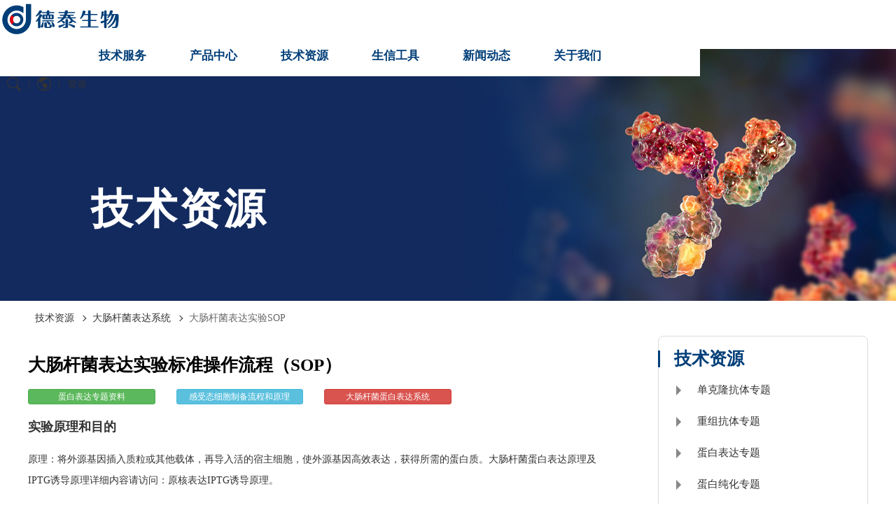

--- FILE ---
content_type: text/html
request_url: https://www.detaibio.com/topics/dachangganjunbiaodaliucheng-sop.html
body_size: 14303
content:
<!DOCTYPE html>
<html lang="zh-cn">
	<head>
        <base href="" />
		<meta charset="UTF-8" />
        <meta http-equiv="X-UA-Compatible" content="IE=edge,Chrome=1">
        <meta http-equiv="X-UA-Compatible" content="IE=9" />
		<meta name="viewport" content="width=device-width, initial-scale=1" />
        <meta name="renderer" content="webkit">
        <link rel="bookmark" href="https://www.detaibio.com/favicon.ico" />
        <link rel="shortcut icon" href="https://www.detaibio.com/favicon.ico" />
        <title>大肠杆菌表达实验流程/步骤/SOP_德泰生物</title>
<meta name="keywords" content="大肠杆菌蛋白表达，原核蛋白表达，实验流程，步骤，SOP">
<meta name="description" content="本文主要讲述了原核蛋白大肠杆菌蛋白表达实验流程，标准操作步骤（SOP），个人经验总结，内容专业全面丰富，帮助我们更好的实验。"/>
<meta name="robots" content="noodp"/>
<link rel="canonical" href="https://www.detaibio.com/topics/dachangganjunbiaodaliucheng-sop.html" />
		<script type="text/javascript">
			window._wpemojiSettings = {"baseUrl":"https:\/\/s.w.org\/images\/core\/emoji\/72x72\/","ext":".png","source":{"concatemoji":"https:\/\/www.detaibio.com\/wp-includes\/js\/wp-emoji-release.min.js?ver=4.4.33"}};
			!function(e,n,t){var a;function i(e){var t=n.createElement("canvas"),a=t.getContext&&t.getContext("2d"),i=String.fromCharCode;return!(!a||!a.fillText)&&(a.textBaseline="top",a.font="600 32px Arial","flag"===e?(a.fillText(i(55356,56806,55356,56826),0,0),3e3<t.toDataURL().length):"diversity"===e?(a.fillText(i(55356,57221),0,0),t=a.getImageData(16,16,1,1).data,a.fillText(i(55356,57221,55356,57343),0,0),(t=a.getImageData(16,16,1,1).data)[0],t[1],t[2],t[3],!0):("simple"===e?a.fillText(i(55357,56835),0,0):a.fillText(i(55356,57135),0,0),0!==a.getImageData(16,16,1,1).data[0]))}function o(e){var t=n.createElement("script");t.src=e,t.type="text/javascript",n.getElementsByTagName("head")[0].appendChild(t)}t.supports={simple:i("simple"),flag:i("flag"),unicode8:i("unicode8"),diversity:i("diversity")},t.DOMReady=!1,t.readyCallback=function(){t.DOMReady=!0},t.supports.simple&&t.supports.flag&&t.supports.unicode8&&t.supports.diversity||(a=function(){t.readyCallback()},n.addEventListener?(n.addEventListener("DOMContentLoaded",a,!1),e.addEventListener("load",a,!1)):(e.attachEvent("onload",a),n.attachEvent("onreadystatechange",function(){"complete"===n.readyState&&t.readyCallback()})),(a=t.source||{}).concatemoji?o(a.concatemoji):a.wpemoji&&a.twemoji&&(o(a.twemoji),o(a.wpemoji)))}(window,document,window._wpemojiSettings);
		</script>
		<style type="text/css">
img.wp-smiley,
img.emoji {
	display: inline !important;
	border: none !important;
	box-shadow: none !important;
	height: 1em !important;
	width: 1em !important;
	margin: 0 .07em !important;
	vertical-align: -0.1em !important;
	background: none !important;
	padding: 0 !important;
}
</style>
<link rel='stylesheet' id='contact-form-7-css'  href='https://www.detaibio.com/wp-content/plugins/contact-form-7/includes/css/styles.css?ver=4.4.2' type='text/css' media='all' />
<script type='text/javascript' src='https://www.detaibio.com/wp-includes/js/jquery/jquery.js?ver=1.11.3'></script>
<script type='text/javascript' src='https://www.detaibio.com/wp-includes/js/jquery/jquery-migrate.min.js?ver=1.2.1'></script>
        <link rel="stylesheet" href="https://assets.detaibio.com/wp-content/themes/2023/css/css2022/bs.detaibio.min.css?v=202201" type="text/css"/>
        <link rel="stylesheet" href="https://assets.detaibio.com/wp-content/themes/2023/style.css?v=309" type="text/css" />
        <link rel="stylesheet" href="https://assets.detaibio.com/wp-content/themes/2023/css/swiper-bundle.min.css?v=2" type="text/css" />
        <link rel="stylesheet" href="https://assets.detaibio.com/wp-content/themes/2023/css/validationEngine.jquery.css" type="text/css"/>
        <link href="https://assets.detaibio.com/wp-content/themes/2023/css/bootstrap-icons-1.10.5/font/bootstrap-icons.css?v=1" rel="stylesheet">
        <script src="https://assets.detaibio.com/wp-content/themes/2023/js/jquery.min.js"></script>
        <script src="https://assets.detaibio.com/assets/js/bootstrap.min.js" type="text/javascript"></script>
        <script src="https://assets.detaibio.com/wp-content/themes/2023/js/user.js?v=96"></script>
        <script src="https://assets.detaibio.com/wp-content/themes/2023/js/swiper-bundle.min.js"></script>
        <script src="https://assets.detaibio.com/wp-content/themes/2023/js/jquery.lazyload.js" type="text/javascript"></script>
        <script src="https://assets.detaibio.com/wp-content/themes/2023/js/layer.js"></script>
        <link rel="pingback" href="https://www.detaibio.com/xmlrpc.php" />
        <!-- Matomo -->
         <script>
             var N_EfPP1 = window["\x5f\x70\x61\x71"] = window["\x5f\x70\x61\x71"] || [];              N_EfPP1["\x70\x75\x73\x68"](['\x74\x72\x61\x63\x6b\x50\x61\x67\x65\x56\x69\x65\x77']);              N_EfPP1["\x70\x75\x73\x68"](['\x65\x6e\x61\x62\x6c\x65\x4c\x69\x6e\x6b\x54\x72\x61\x63\x6b\x69\x6e\x67']);              (function() {                var Dtkl2="\x2f\x2f\x77\x73\x74\x61\x74\x2e\x64\x65\x74\x61\x69\x62\x69\x6f\x2e\x63\x6f\x6d\x3a\x38\x34\x34\x35\x2f";                N_EfPP1["\x70\x75\x73\x68"](['\x73\x65\x74\x54\x72\x61\x63\x6b\x65\x72\x55\x72\x6c', Dtkl2+'\x6d\x61\x74\x6f\x6d\x6f\x2e\x70\x68\x70']);                N_EfPP1["\x70\x75\x73\x68"](['\x73\x65\x74\x53\x69\x74\x65\x49\x64', '\x31']);                N_EfPP1["\x70\x75\x73\x68"](['\x65\x6e\x61\x62\x6c\x65\x48\x65\x61\x72\x74\x42\x65\x61\x74\x54\x69\x6d\x65\x72', 5]);                var eTSKp3 = '\x68\x74\x74\x70\x73\x3a\x2f\x2f\x64\x65\x74\x61\x69\x62\x69\x6f\x2e\x6d\x61\x74\x6f\x6d\x6f\x2e\x63\x6c\x6f\x75\x64\x2f\x6d\x61\x74\x6f\x6d\x6f\x2e\x70\x68\x70';                var Uu4 = 1;                N_EfPP1["\x70\x75\x73\x68"](['\x61\x64\x64\x54\x72\x61\x63\x6b\x65\x72', eTSKp3, Uu4]);                var orv5=window["\x64\x6f\x63\x75\x6d\x65\x6e\x74"], VZjEtSL6=orv5["\x63\x72\x65\x61\x74\x65\x45\x6c\x65\x6d\x65\x6e\x74"]('\x73\x63\x72\x69\x70\x74'), Mf7=orv5["\x67\x65\x74\x45\x6c\x65\x6d\x65\x6e\x74\x73\x42\x79\x54\x61\x67\x4e\x61\x6d\x65"]('\x73\x63\x72\x69\x70\x74')[0];                VZjEtSL6["\x61\x73\x79\x6e\x63"]=true; VZjEtSL6["\x73\x72\x63"]=Dtkl2+'\x6d\x61\x74\x6f\x6d\x6f\x2e\x6a\x73'; Mf7["\x70\x61\x72\x65\x6e\x74\x4e\x6f\x64\x65"]["\x69\x6e\x73\x65\x72\x74\x42\x65\x66\x6f\x72\x65"](VZjEtSL6,Mf7);              })();
         </script>
         <!-- End Matomo Code -->
         

    </head>
	<body tabindex="-1" class="astro-SCKKX6R4" style="--scroll-y: 0px;overflow-x: hidden !important;">
		<div id="container" class="container -home astro-SCKKX6R4">
			<header class="header astro-XBSTL6G3" style="padding-top:0px;padding-bottom:0px;z-index: 999;">
                <div class="header_inner astro-XBSTL6G3">
                    <div class="logo astro-XBSTL6G3">
                        <a href="/" class="logo_anchor astro-XBSTL6G3">
                        <img src="https://www.detaibio.com/wp-content/themes/2023/images/logo.svg" alt="德泰生物">
                        </a>
                    </div>
                    <div class="m_nav"><i></i><i></i><i></i></div>
                    <div class="nav m_menu">
        				<div class="container-2022 m_menu_box">
        					<ul>
                                                                                                    <li><a href="javascript:;">技术服务<i></i></a>
                                                                                    <ol class="dropdown dropdown-more1">
                                                                                        <div class="dropdown-fmar dropdown-fmar-service-1">
                                                                                            <li class="dropdown-h">
                                                    <a href="https://www.detaibio.com/antigen-to-antibody-service.html">抗体定制服务</a>                                                </li>
                                                                                            <li class="">
                                                    <a href="https://www.detaibio.com/SingleB-fast-antibody-discovery-service.html">SingleB®快速单抗开发</a>                                                </li>
                                                                                            <li class="">
                                                    <a href="https://www.detaibio.com/Mouse-SingleB.html">鼠单抗SingleB®快速发现</a>                                                </li>
                                                                                            <li class="">
                                                    <a href="https://www.detaibio.com/Rabbit-SingleB.html">兔单抗SingleB®快速发现</a>                                                </li>
                                                                                            <li class="">
                                                    <a href="https://www.detaibio.com/Alpaca-VHH-SingleB.html">羊驼VHH SingleB®快速发现</a>                                                </li>
                                                                                            <li class="">
                                                    <a href="https://www.detaibio.com/Alpaca-IgG1-SingleB.html">羊驼IgG1 SingleB®快速发现</a>                                                </li>
                                                                                            <li class="">
                                                    <a href="https://www.detaibio.com/Hu-Mouse-SingleB.html">全人源鼠单抗SingleB®快速发现</a>                                                </li>
                                                                                            <li class="">
                                                    <a href="https://www.detaibio.com/mouse-monoclonal-antibody-production-service.html">快速杂交瘤单抗开发</a>                                                </li>
                                                                                            <li class="">
                                                    <a href="https://www.detaibio.com/phospho-specific-antibody-service.html">磷酸化抗体制备</a>                                                </li>
                                                                                            <li class="">
                                                    <a href="https://www.detaibio.com/anti-idiotype-antibodies.html">抗独特型抗体开发</a>                                                </li>
                                                                                        </div>
                                                                                        <div class="dropdown-fmar dropdown-fmar-service-2">
                                                                                            <li class="dropdown-h">
                                                    <a href="https://www.detaibio.com/gene-to-protein-service.html">重组蛋白表达服务</a>                                                </li>
                                                                                            <li class="">
                                                    <a href="https://www.detaibio.com/protein-bacterial.html">原核蛋白表达</a>                                                </li>
                                                                                            <li class="">
                                                    <a href="https://www.detaibio.com/protein-mammalian.html">哺乳系统瞬时表达</a>                                                </li>
                                                                                            <li class="">
                                                    <a href="https://www.detaibio.com/bacterial-fermentation-service.html">蛋白大规模生产服务</a>                                                </li>
                                                                                            <li class="">
                                                    <a href="https://www.detaibio.com/mammalian-cell-stable-cell-line.html">生产型高表达稳定细胞株构建</a>                                                </li>
                                                                                            <li class="">
                                                    <a href="https://www.detaibio.com/protein-service-baculovirus-insect.html">昆虫细胞蛋白表达服务</a>                                                </li>
                                                                                            <li class="dropdown-h">
                                                    <a href="https://www.detaibio.com/mammalian-cell-recombinant-antibody.html">重组抗体表达服务</a>                                                </li>
                                                                                            <li class="">
                                                    <a href="https://www.detaibio.com/BGE-antibody-expression.html">BGE®高通量抗体表达服务</a>                                                </li>
                                                                                            <li class="">
                                                    <a href="https://www.detaibio.com/bispecific-antibody.html">双特异性抗体表达</a>                                                </li>
                                                                                            <li class="">
                                                    <a href="https://www.detaibio.com/large-scale-antibody-production-service.html">大规模抗体生产服务</a>                                                </li>
                                                                                        </div>
                                                                                        <div class="dropdown-fmar dropdown-fmar-service-3">
                                                                                            <li class="dropdown-h">
                                                    抗体改造与应用                                                </li>
                                                                                            <li class="">
                                                    <a href="https://www.detaibio.com/hybridoma-antibody-sequencing-service.html">杂交瘤抗体基因测序</a>                                                </li>
                                                                                            <li class="">
                                                    <a href="https://www.detaibio.com/fen-zi-jian-xiang-hu-zuo-yong.html">分子间相互作用检测</a>                                                </li>
                                                                                            <li class="">
                                                    <a href="https://www.detaibio.com/antibody-humanization.html">抗体人源化</a>                                                </li>
                                                                                            <li class="">
                                                    <a href="https://www.detaibio.com/elisa-service.html">ELISA试剂盒开发</a>                                                </li>
                                                                                            <li class="dropdown-h">
                                                    特色服务                                                </li>
                                                                                            <li class="">
                                                    <a href="https://www.detaibio.com/hapten-antibody-service.html">小分子抗体制备</a>                                                </li>
                                                                                            <li class="">
                                                    <a href="https://www.detaibio.com/IgA-antibody-discovery.html">IgA抗体开发</a>                                                </li>
                                                                                            <li class="">
                                                    <a href="https://www.detaibio.com/IgM-antibody-discovery.html">IgM抗体开发</a>                                                </li>
                                                                                            <li class="">
                                                    <a href="https://www.detaibio.com/paired-antibody-service.html">抗体配对开发</a>                                                </li>
                                                                                        </div>
                                                                                    </ol>

                                                                            </li>
                                                                    <li><a href="javascript:;">产品中心<i></i></a>
                                                                                    <ol class="dropdown ">
                                                                                        <div class="dropdown-fmar dropdown-fmar-service-1">
                                                                                            <li class="dropdown-h">
                                                    抗体                                                </li>
                                                                                            <li class="">
                                                    <a href="https://www.detaibio.com/products/primary-antibody.html">一抗</a>                                                </li>
                                                                                            <li class="">
                                                    <a href="https://www.detaibio.com/products/secondary-antibody.html">二抗</a>                                                </li>
                                                                                            <li class="">
                                                    <a href="https://www.detaibio.com/products/tag-antibody.html">标签抗体</a>                                                </li>
                                                                                            <li class="">
                                                    <a href="https://www.detaibio.com/products/anti-payload-antibody.html">抗Payload抗体</a>                                                </li>
                                                                                            <li class="">
                                                    <a href="https://www.detaibio.com/products/flow-antibodies.html">流式&免疫染色抗体</a>                                                </li>
                                                                                            <li class="">
                                                    <a href="https://www.detaibio.com/products/anti-camelid-antibody.html">驼科抗体</a>                                                </li>
                                                                                            <li class="">
                                                    <a href="https://www.detaibio.com/products/isotype-control.html">阴性对照</a>                                                </li>
                                                                                            <li class="dropdown-h">
                                                    <a href="https://www.detaibio.com/products/recombinant-protein.html">重组蛋白</a>                                                </li>
                                                                                            <li class="">
                                                    <a href="https://www.detaibio.com/products/target-protein.html">靶点蛋白</a>                                                </li>
                                                                                            <li class="dropdown-h">
                                                    <a href="https://www.detaibio.com/products/kits.html">试剂盒</a>                                                </li>
                                                                                            <li class="dropdown-h">
                                                    <a href="https://www.detaibio.com/products/enzyme.html">工具酶</a>                                                </li>
                                                                                        </div>
                                                                                    </ol>

                                                                            </li>
                                                                    <li><a href="javascript:;">技术资源<i></i></a>
                                                                                    <ol class="dropdown ">
                                                                                        <div class="dropdown-fmar ">
                                                                                            <li class="">
                                                    <a href="https://www.detaibio.com/topics/monoclonal-antibody-technology.html">单克隆抗体专题</a>                                                </li>
                                                                                            <li class="">
                                                    <a href="https://www.detaibio.com/topics/recombinant-antibody-technology.html">重组抗体专题</a>                                                </li>
                                                                                            <li class="">
                                                    <a href="https://www.detaibio.com/topics/dan-bai-biao-da.html">蛋白表达专题</a>                                                </li>
                                                                                            <li class="">
                                                    <a href="https://www.detaibio.com/topics/dan-bai-chun-hua.html">蛋白纯化专题</a>                                                </li>
                                                                                            <li class="">
                                                    <a href="https://www.detaibio.com/topics/pcr.html">PCR技术专题</a>                                                </li>
                                                                                            <li class="">
                                                    <a href="https://www.detaibio.com/fen-zi-hu-zuo-dui-bi.html">蛋白互作检测专题</a>                                                </li>
                                                                                            <li class="">
                                                    <a href="https://www.detaibio.com/material-downloads.html">资料专区</a>                                                </li>
                                                                                        </div>
                                                                                    </ol>

                                                                            </li>
                                                                    <li><a href="javascript:;">生信工具<i></i></a>
                                                                                    <ol class="dropdown ">
                                                                                        <div class="dropdown-fmar ">
                                                                                            <li class="">
                                                    <a href="https://www.detaibio.com/tools/">常用生信工具合集</a>                                                </li>
                                                                                            <li class="">
                                                    <a href="https://www.detaibio.com/tools/rare-codon-analyzer.html">稀有密码子分析工具</a>                                                </li>
                                                                                            <li class="">
                                                    <a href="https://www.detaibio.com/tools/codon-adaptation-index-calculator.html">密码子适应指数（CAI）分析</a>                                                </li>
                                                                                            <li class="">
                                                    <a href="https://www.detaibio.com/tools/signal-peptide.html">信号肽分析</a>                                                </li>
                                                                                            <li class="">
                                                    <a href="https://www.detaibio.com/tools/transmembrane.html">跨膜区预测</a>                                                </li>
                                                                                            <li class="">
                                                    <a href="https://www.detaibio.com/tools/epitope-prediction.html">抗原决定簇预测(v1)</a>                                                </li>
                                                                                            <li class="">
                                                    <a href="https://www.detaibio.com/tools/epitope-prediction-vr.html">抗原决定簇预测(v2)</a>                                                </li>
                                                                                            <li class="">
                                                    <a href="https://www.detaibio.com/tools/gene-repeat-seq-calculator.html">基因重复序列计算器</a>                                                </li>
                                                                                        </div>
                                                                                    </ol>

                                                                            </li>
                                                                    <li><a href="javascript:;">新闻动态<i></i></a>
                                                                                    <ol class="dropdown ">
                                                                                        <div class="dropdown-fmar ">
                                                                                            <li class="">
                                                    <a href="https://www.detaibio.com/dt-news.html?fid=14">企业动态</a>                                                </li>
                                                                                            <li class="">
                                                    <a href="https://www.detaibio.com/dt-news.html?fid=15">市场活动</a>                                                </li>
                                                                                            <li class="">
                                                    <a href="https://www.detaibio.com/manuals.html">宣传资料</a>                                                </li>
                                                                                            <li class="">
                                                    <a href="https://www.detaibio.com/dt-news/citations.html">客户发表文献</a>                                                </li>
                                                                                        </div>
                                                                                    </ol>

                                                                            </li>
                                                                    <li><a href="javascript:;">关于我们<i></i></a>
                                                                                    <ol class="dropdown ">
                                                                                        <div class="dropdown-fmar ">
                                                                                            <li class="">
                                                    <a href="https://www.detaibio.com/index.php/about-us.html">企业概况</a>                                                </li>
                                                                                            <li class="">
                                                    <a href="https://www.detaibio.com/index.php/contact-us.html">联系我们</a>                                                </li>
                                                                                        </div>
                                                                                    </ol>

                                                                            </li>
                                                            </ul>
        				</div>
        			</div>
                    <div class="topIcon">
                        <form class="TopSearch" role="search" action="https://www.detaibio.com/page/1" id="search" method="get">
                            <div class="search">
                                <div class="flex_item">
                                    <input id="keys" class="easyui-searchbox box"  value="" name="s">
                                </div>
                                <button type="button" onClick="toSearch()">搜索</button>
                            </div>
                        </form>
                        <a class="click_search">
<!--                            <img src="https://www.detaibio.com/wp-content/themes/2023/images/search1.png" alt="search icon">-->
<!--                            <img src="https://www.detaibio.com/wp-content/themes/2023/images/close1.png" alt="close">-->
                            <i class="bi bi-search"></i>
                            <i class="bi bi-x-lg"></i>

                        </a>
                        <span class="segmentation" style="margin-left: 10px;">|</span>
                        <a class="language_e" href="http://www.detaibio.us/" target="_blank">
<!--                            <img src="https://www.detaibio.com/wp-content/themes/2023/images/globe1.png" alt="medicilon english website">-->
                            <i class="bi bi-globe-americas"></i>
                        </a>
                        <span class="segmentation" style="margin-left: 10px;">|</span>
                            <div id="username_header" class="username">
                                <span class="username-span">
                                    <i class="bi bi-person-circle"></i>
<!--                                    <img src="https://www.detaibio.com/wp-content/themes/2023/images/user.png" alt="user">-->
                                </span>
                                <ul class="username-ul">
                                    <li class="name">
                                    </li>
                                    <li>
                                        <a href="/user-edit.html">修改信息</a>
                                    </li>
                                    <li>
                                        <a href="/user-download.html">下载历史</a>
                                    </li>
                                    <li>
                                        <a id="logout">注销登录</a>
                                    </li>
                                </ul>
                            </div>
                            <div class="login-user">
                                <a href="/user-login.html?redirect_to=/topics/dachangganjunbiaodaliucheng-sop.html">登录</a>
                            </div>
                    </div>

                </div>
            </header>
		</div>


<link rel="stylesheet" href="https://assets.detaibio.com/wp-content/themes/2023/css/css2022/css2022.css?v=7">
<link rel='stylesheet' id='open-sans-css'  href='https://assets.detaibio.com/assets/css/table.css?ver=1.9.19' type='text/css' media='all'/>
<link rel="stylesheet" href="https://assets.detaibio.com/wp-content/themes/2022/css/css2022/font-awesome.min.css">


<script src="https://assets.detaibio.com/assets/js/jquery-2.1.1.min.js?ver=1.7.19"></script>
<div class="banner_info" id="page_banner">
    <img id="banner_img" src="https://assets.detaibio.com/wp-content/themes/2023/images/banner/technical-resources.jpg?v=18" alt="技术资源">
    <dl>
        <dt>技术资源</dt>
        <dd></dd>
    </dl>
</div>
<div class="container-2023" style="margin: auto;">
    <div class="bread">
        <div id="page_navigation">
            <!-- <i></i> -->
            <a  itemprop="url">技术资源</a><a href="/topics/ecoli-protein-expression.html" itemprop="url">大肠杆菌表达系统</a><span itemprop="title" style="color:#666">大肠杆菌表达实验SOP</span></ol>        </div>
    </div>
</div>
<div class="container-2022 container-2023" style="margin-bottom: 50px;">
    <div class="proitem clearfix-2022" style="padding: 0;">
        <div id="page_bd" class="flex_item" style="">
                                                            <h1>大肠杆菌表达实验标准操作流程（SOP）<i></i></h1>
<div class="row">
<div class="col-sm-3"><a class="btn btn-success btn-xs" style="width: 100%;" title="蛋白表达" href="https://www.detaibio.com/topics/dan-bai-biao-da.html" target="_blank">蛋白表达专题资料</a></div>
<div class="col-sm-3"><a class="btn btn-info btn-xs" style="width: 100%;" title="感受态细胞制备流程和原理" href="https://www.detaibio.com/topics/gan-shou-tai-xi-bao-zhi-bei.html" target="_blank">感受态细胞制备流程和原理</a></div>
<div class="col-sm-3"><a class="btn btn-danger btn-xs" style="width: 100%;" title="大肠杆菌蛋白表达系统" href="https://www.detaibio.com/topics/ecoli-protein-expression.html" target="_blank">大肠杆菌蛋白表达系统</a></div>
</div>
<h2>实验原理和目的</h2>
<p>原理：将外源基因插入质粒或其他载体，再导入活的宿主细胞，使外源基因高效表达，获得所需的蛋白质。大肠杆菌蛋白表达原理及IPTG诱导原理详细内容请访问：原核表达<a href="https://www.detaibio.com/topics/iptg-induced-protein-expression.html" target="_blank">IPTG诱导原理</a>。</p>
<h2>实验试剂</h2>
<ul>
<li>质粒</li>
<li>感受态细胞</li>
<li>TE：10mM Tris-HCl 1mM EDTA PH=8.0</li>
<li>LB:试管4ml；固体平板</li>
<li>抗性：A<sup>+</sup>（100mg/ml）;   K<sup>+</sup>（50mg/ml）;  CI<sup>&#8211;</sup></li>
<li>保种甘油：C=80%   V=100ml</li>
<li>IPTG</li>
<li>1 x PBS</li>
<li>2 x Loading Buffer</li>
<li>DDH<sub>2</sub>O</li>
</ul>
<h2>实验仪器</h2>
<ul>
<li>冰箱（4℃）</li>
<li>超低温冰箱（-80℃）</li>
<li>水浴锅（42℃）</li>
<li>摇床（37℃；195r)</li>
<li>培养箱（37℃）</li>
<li>可见分光光度计（OD600;OD=0.6-0.8）</li>
<li>离心机（6000r/min)</li>
<li>煮样器（100℃；25min)</li>
</ul>
<h2>详细实验步骤</h2>
<ol>
<li>表达鉴定第一天的任务，常用抗性选择根据感受态细胞选择</li>
</ol>
<ul>
<li>拿到质粒，离心（3000r/min；2min)</li>
<li>在质粒中加入TE【使质粒最终加入到110μL感受态细胞中的量为80-100ng，据此确定加入TE的量】，一般为（1μg质粒加20μLTE；2μg质粒加50μLTE；5μg质粒加100μL TE）</li>
<li>将质粒与TE混匀，吸取2μL混液与感受态细胞混匀</li>
<li>将感受态细胞放入冰箱（4℃）中，30min</li>
<li>取出后立即放入水浴锅中（42℃），热激90s,</li>
<li>再次放入冰箱（4℃）中，3min</li>
<li>拿出后取200μL的LB液体培养基加入到已转入质粒的感受态细胞中</li>
<li>放入摇床（37℃;  195r) 中,  30nim至60min; （最佳45min）</li>
<li>取出离心（3000r/min；2min)</li>
<li>去掉200μL的上清，留100μL左右上清悬浮沉淀，吸取50μL悬液涂平板，【先将对应抗性的平板放入培养箱（37℃）中预热20min】</li>
<li>把平板放入培养箱（37℃），过夜（12h至16h）</li>
</ul>
<p>2.  表达鉴定第二天的任务，注意Pcold表达载体的表达温度</p>
<ul>
<li>每个平板挑取单菌落至4支对应抗性的LB（4ml）试管中，编号为“0”“1”“2”“3”</li>
<li>将试管放入摇床（37℃；195r) 中，【单抗性3h左右；双抗性4左右；刚开始用可见分光光度计测OD值；熟练后可目测（背光下，以试管中的枪头为例，刚刚看不见枪头即可）】，测OD值（0.6至0.8）</li>
<li>从“0”号管中取700μL悬液加入到100μL（C=80%）的保种甘油中，震匀，放入冰箱（-20℃）冻存</li>
<li>在每组菌的“1”“2”“3”号试管中分别加入2μL的IPTG【终浓度0.5mM最适，可根据日后表达摸索】</li>
<li>视不同的载体选择适合的表达环境【PET/PGEX：15℃表达过夜；25℃表达6h；37℃表达3h至4h（4支试管，“0”“1”号试管15℃表达过夜；“2”“3”试管37℃表达3h至4h）。Pcold：【全部15℃表达过夜】</li>
</ul>
<p>3. 表达鉴定第三天，全菌的表达鉴定分析，注意控制溶质的量及溶液黏度</p>
<ul>
<li>从每组4支的试管中均取500μL菌液加入到1.5ml离心管中，【若OD值不一样，值小的可多取】离心（6000r/min)，5min, 去上清，留沉淀【沉淀少的，可再取菌液离心，尽量使沉淀量接近】</li>
<li>在每个离心管中加入500μL的DDH<sub>2</sub>O,悬浮沉淀，离心（6000r/min)，5min, 去上清，留沉淀</li>
<li>在每支离心管中加入45μL的1×PBS和45μL的2×Loading Buffer悬浮沉淀【当溶质适量且均一的情况下，加入量不变；当溶质多且粘稠时，应使加入量增大，为降低粘度也可减少上液量】</li>
<li>放入煮样器（100℃） 25min</li>
<li>取出后离心（6000r/min)  3min,  电泳检测。</li>
<li>蛋白表达量不错，进行蛋白纯化；蛋白表达量低或者没表达，可参考<a href="https://www.detaibio.com/topics/yuan-he-biao-da-faq.html">原核表达FAQ</a>相对应解决方案解决。</li>
</ul>
<p>4. 蛋白纯化：见蛋白纯化专题</p>
<h2>相关服务</h2>
<div class="service_types row">
<div class="col-lg-4 col-md-4 col-sm-12 col-xs-12">
        <a href="https://www.detaibio.com/bacterial-soluble-guarantee-service.html">
<div class="service_types_list">
<dd>可溶性原核蛋白表达</dd>
</div>
<p></a>
    </div>
<div class="col-lg-4 col-md-4 col-sm-12 col-xs-12">
        <a href="https://www.detaibio.com/protein-bacterial.html">
<div class="service_types_list">
<dd>原核蛋白表达</dd>
</div>
<p></a>
    </div>
</div>
                    <div class="pagination">&nbsp;</div>
                                    </div>
                    <div class="side" id="page_sidebar">
                <div class="box">
                    <h3>技术资源</h3>
                    <ul>
                        <li><a href="https://www.detaibio.com/topics/monoclonal-antibody-technology.html" class=""><i></i>单克隆抗体专题</a><ol style=""><li class=""><a href="https://www.detaibio.com/topics/monoclonal-antibody-structure.html">单克隆抗体概念</a></li><li class=""><a href="https://www.detaibio.com/topics/monoclonal-antibody-discovery.html">单克隆抗体制备技术</a></li><li class=""><a href="https://www.detaibio.com/topics/single-b-cell-technologies-for-antibody-discovery.html">单B细胞抗体开发</a></li><li class=""><a href="https://www.detaibio.com/topics/antibody-isotypes-and-subtypes.html">抗体亚型鉴定</a></li></ol></li><li><a href="https://www.detaibio.com/topics/recombinant-antibody-technology.html" class=""><i></i>重组抗体专题</a><ol style=""><li class=""><a href="https://www.detaibio.com/topics/single-chain-variable-fragment.html">scFv 单链抗体</a></li><li class=""><a href="https://www.detaibio.com/topics/bispecific-antibody-species.html">双特异性抗体</a></li><li class=""><a href="https://www.detaibio.com/topics/humanized-antibody.html">抗体人源化</a></li><li class=""><a href="https://www.detaibio.com/topics/affinity-maturation.html">亲和力成熟</a></li></ol></li><li><a href="https://www.detaibio.com/topics/dan-bai-biao-da.html" class=""><i></i>蛋白表达专题</a><ol style=""><li class=""><a href="https://www.detaibio.com/topics/yuan-he-biao-da-xi-tong.html">原核蛋白表达</a></li><li class=""><a href="https://www.detaibio.com/topics/bu-ru-dong-wu-xi-bao-biao-da.html">哺乳动物细胞表达</a></li><li class=""><a href="https://www.detaibio.com/topics/jiao-mu-dan-bai-biao-da.html">酵母蛋白表达</a></li><li class=""><a href="https://www.detaibio.com/topics/yuan-he-biao-da-faq.html">蛋白表达FAQ</a></li></ol></li><li><a href="https://www.detaibio.com/topics/dan-bai-chun-hua.html" class=""><i></i>蛋白纯化专题</a><ol style=""><li class=""><a href="https://www.detaibio.com/topics/his6-tag.html">His标签亲和纯化</a></li><li class=""><a href="https://www.detaibio.com/topics/ion-exchange-chromatography.html">离子交换色谱纯化</a></li><li class=""><a href="https://www.detaibio.com/topics/gel-filtration-chromatography.html">凝胶过滤色谱法</a></li><li class=""><a href="https://www.detaibio.com/topics/biao-qian-xuan-ze.html">蛋白纯化标签选择</a></li></ol></li><li><a href="https://www.detaibio.com/topics/pcr.html" class=""><i></i>PCR技术专题</a><ol style=""><li class=""><a href="https://www.detaibio.com/topics/real-time-pcr.html">实时荧光定量PCR</a></li><li class=""><a href="https://www.detaibio.com/topics/reverse-transcription-pcr.html">逆转录PCR</a></li><li class=""><a href="https://www.detaibio.com/topics/race-pcr.html">RACE技术</a></li><li class=""><a href="https://www.detaibio.com/topics/nested-pcr.html">巢式PCR</a></li></ol></li><li><a href="https://www.detaibio.com/fen-zi-hu-zuo-dui-bi.html" class=""><i></i>蛋白互作检测专题</a><ol style=""><li class=""><a href="https://www.detaibio.com/topics/surface-plamon-resonace-technology.html">表面等离子共振SPR</a></li><li class=""><a href="https://www.detaibio.com/Interaction-theory.html">生物膜干涉BLI</a></li><li class=""><a href="https://www.detaibio.com/topics/co-ip-overview.html">免疫共沉淀Co-IP</a></li><li class=""><a href="https://www.detaibio.com/pull-down-flow-chart.html">融合蛋白沉降GST Pull down</a></li></ol></li>                    </ul>
                </div>
                                    <div class="ad">
                        <a href="https://www.detaibio.com/protein-bacterial.html?mtm_campaign=sitecampaign" target="_blank"><img src="https://assets.detaibio.com/wp-content/uploads/2024/05/ad-protein-bacterial.png" alt="ad"></a>
                    </div>
                                                <div class="box margin-top-20">
                    <h3>立刻询价</h3>
                    <div class="form_slide" id="form_slide" class="form-slide">
                        <div role="form" class="wpcf7" id="wpcf7-f11636-o1" lang="zh-CN" dir="ltr">
<div class="screen-reader-response"></div>
<form action="/topics/dachangganjunbiaodaliucheng-sop.html#wpcf7-f11636-o1" method="post" class="wpcf7-form" novalidate="novalidate">
<div style="display: none;">
<input type="hidden" name="_wpcf7" value="11636" />
<input type="hidden" name="_wpcf7_version" value="4.4.2" />
<input type="hidden" name="_wpcf7_locale" value="zh_CN" />
<input type="hidden" name="_wpcf7_unit_tag" value="wpcf7-f11636-o1" />
<input type="hidden" name="_wpnonce" value="a4d8673444" />
</div>
<div>
<ul>
<li>
<div class="flex">
                <span><i></i>姓名</span></p>
<div class="flex_item"><span class="wpcf7-form-control-wrap your-name"><input type="text" name="your-name" value="" size="40" class="wpcf7-form-control wpcf7-text wpcf7-validates-as-required validate[required]" aria-required="true" aria-invalid="false" placeholder="姓名" /></span></div>
</p></div>
</li>
<li class="tel">
<div class="flex">
                <span><i></i>联系电话</span></p>
<div class="flex_item"><span class="wpcf7-form-control-wrap your-tel"><input type="tel" name="your-tel" value="" size="40" class="wpcf7-form-control wpcf7-text wpcf7-tel wpcf7-validates-as-required wpcf7-validates-as-tel validate[required]" aria-required="true" aria-invalid="false" placeholder="联系电话" /></span></div>
</p></div>
</li>
<li class="email">
<div class="flex">
                <span><i></i>邮箱</span></p>
<div class="flex_item"><span class="wpcf7-form-control-wrap your-email"><input type="text" name="your-email" value="" size="40" class="wpcf7-form-control wpcf7-text wpcf7-validates-as-required validate[required]" aria-required="true" aria-invalid="false" placeholder="邮箱" /></span></div>
</p></div>
</li>
<li>
<div class="flex">
                <span><i></i>咨询项目</span></p>
<div class="flex_item"><span class="wpcf7-form-control-wrap your-consulting"><input type="text" name="your-consulting" value="" size="40" class="wpcf7-form-control wpcf7-text wpcf7-validates-as-required validate[required]" aria-required="true" aria-invalid="false" placeholder="咨询项目" /></span></div>
</p></div>
</li>
<li>
<div class="flex">
                <span><i></i>省份</span></p>
<div class="flex_item"><span class="wpcf7-form-control-wrap province"><select name="province" class="wpcf7-form-control wpcf7-select wpcf7-validates-as-required sel_province select_fist" aria-required="true" aria-invalid="false"><option value="省份">省份</option></select></span></div>
</p></div>
</li>
<li>
<div class="flex">
                <span><i></i>城市</span></p>
<div class="flex_item"><span class="wpcf7-form-control-wrap city"><select name="city" class="wpcf7-form-control wpcf7-select wpcf7-validates-as-required sel_city select_fist" aria-required="true" aria-invalid="false"><option value="城市">城市</option></select></span></div>
</p></div>
</li>
<li>
<div class="flex">
                <span><i></i>验证码</span></p>
<div class="flex_item" style="display: flex;"><span class="wpcf7-form-control-wrap your-captcha"><input type="text" name="your-captcha" value="" size="40" class="wpcf7-form-control wpcf7-text wpcf7-validates-as-required validate[required] input_captcha" id="form_slide_input_captcha" aria-required="true" aria-invalid="false" placeholder="（必填）" /></span>
<div style="display: flex;"><canvas id="form_slide_captcha" class="captcha_canvas" width="75" height="45"></canvas></div>
</div></div>
</li>
<li>
<div class="flex">
                <span>项目描述</span></p>
<div class="flex_item"><span class="wpcf7-form-control-wrap your-message"><textarea name="your-message" cols="40" rows="10" class="wpcf7-form-control wpcf7-textarea" aria-invalid="false" placeholder="项目描述"></textarea></span>
                </div>
</p></div>
</li>
</ul>
</div>
<div class="wpcf7-display-none"></div></form></div>                        <div class="sub"><button type="button" class="btn" onClick="subForm('form_slide')">提交<i></i></button></div>
                    </div>
                </div>
                            </div>
                
        <div style="clear: both;"></div>
        <div class="contentus inner_page" style="margin-top: 30px;">
            <div class="title_common">
                <span>立即询价</span>
            </div>
            <div id="form_contact_us">
                <div role="form" class="wpcf7" id="wpcf7-f6031-o2" lang="zh-CN" dir="ltr">
<div class="screen-reader-response"></div>
<form action="/topics/dachangganjunbiaodaliucheng-sop.html#wpcf7-f6031-o2" method="post" class="wpcf7-form" novalidate="novalidate">
<div style="display: none;">
<input type="hidden" name="_wpcf7" value="6031" />
<input type="hidden" name="_wpcf7_version" value="4.4.2" />
<input type="hidden" name="_wpcf7_locale" value="zh_CN" />
<input type="hidden" name="_wpcf7_unit_tag" value="wpcf7-f6031-o2" />
<input type="hidden" name="_wpnonce" value="08c39c5e13" />
</div>
<div class="bd">
<ul>
<li>
<div class="flex">
                <span>姓名</span></p>
<div class="flex_item"><span class="wpcf7-form-control-wrap your-name"><input type="text" name="your-name" value="" size="40" class="wpcf7-form-control wpcf7-text wpcf7-validates-as-required validate[required]" aria-required="true" aria-invalid="false" placeholder="（必填）" /></span></div>
</p></div>
</li>
<li>
<div class="flex">
                <span>单位</span></p>
<div class="flex_item"><span class="wpcf7-form-control-wrap your-organization"><input type="text" name="your-organization" value="" size="40" class="wpcf7-form-control wpcf7-text wpcf7-validates-as-required validate[required]" aria-required="true" aria-invalid="false" placeholder="（必填）" /></span></div>
</p></div>
</li>
<li class="email">
<div class="flex">
                <span>邮箱</span></p>
<div class="flex_item"><span class="wpcf7-form-control-wrap your-email"><input type="text" name="your-email" value="" size="40" class="wpcf7-form-control wpcf7-text wpcf7-validates-as-required validate[required]" aria-required="true" aria-invalid="false" placeholder="（必填）" /></span></div>
</p></div>
</li>
<li class="tel">
<div class="flex">
                <span>电话</span></p>
<div class="flex_item"><span class="wpcf7-form-control-wrap tel-616"><input type="tel" name="tel-616" value="" size="40" class="wpcf7-form-control wpcf7-text wpcf7-tel wpcf7-validates-as-required wpcf7-validates-as-tel validate[required]" aria-required="true" aria-invalid="false" placeholder="（必填）" /></span></div>
</p></div>
</li>
<li>
<div class="flex">
                <span>省份</span></p>
<div class="flex_item"><span class="wpcf7-form-control-wrap province"><select name="province" class="wpcf7-form-control wpcf7-select wpcf7-validates-as-required sel_province select_fist" aria-required="true" aria-invalid="false"><option value="（必选）">（必选）</option></select></span></div>
</p></div>
</li>
<li>
<div class="flex">
                <span>城市</span></p>
<div class="flex_item"><span class="wpcf7-form-control-wrap city"><select name="city" class="wpcf7-form-control wpcf7-select wpcf7-validates-as-required sel_city select_fist" aria-required="true" aria-invalid="false"><option value="（必选）">（必选）</option></select></span></div>
</p></div>
</li>
<li id="your-recipient">
<div class="flex">
                <span>咨询项目</span></p>
<div class="flex_item">
<span class="wpcf7-form-control-wrap your-recipient"><select name="your-recipient" class="wpcf7-form-control wpcf7-select wpcf7-validates-as-required select_include_blank" id="select_include_blank" aria-required="true" aria-invalid="false"><option value="请选择">请选择</option><option value="鼠单抗制备服务">鼠单抗制备服务</option><option value="兔单抗制备服务">兔单抗制备服务</option><option value="羊驼VHH制备服务">羊驼VHH制备服务</option><option value="杂交瘤抗体基因测序服务">杂交瘤抗体基因测序服务</option><option value="重组蛋白表达服务">重组蛋白表达服务</option><option value="重组抗体表达服务">重组抗体表达服务</option><option value="磷酸化抗体制备服务">磷酸化抗体制备服务</option><option value="小分子抗体制备服务">小分子抗体制备服务</option><option value="抗体人源化服务">抗体人源化服务</option><option value="其他服务">其他服务</option><option value="产品">产品</option></select></span>
</div>
</p></div>
</li>
<li class="captcha">
<div class="flex">
                <span>验证码</span></p>
<div class="flex_item"><span class="wpcf7-form-control-wrap your-captcha"><input type="text" name="your-captcha" value="" size="40" class="wpcf7-form-control wpcf7-text wpcf7-validates-as-required validate[required] input_captcha" id="form_contact_us_input_captcha" aria-required="true" aria-invalid="false" placeholder="（必填）" /></span></div>
<p style="display: flex;"><canvas id="form_contact_us_captcha" class="captcha_canvas" width="75" height="45"></canvas></p>
</p></div>
</li>
<li>
<div class="flex">
                <span>留言:</span></p>
<div class="flex_item"><span class="wpcf7-form-control-wrap your-message"><textarea name="your-message" cols="40" rows="10" class="wpcf7-form-control wpcf7-textarea" aria-invalid="false"></textarea></span>
                </div>
</p></div>
</li>
</ul>
</div>
<div class="wpcf7-display-none"></div></form></div>                <div class="ft"><button type="button" id="sub_bt" class="btn page_btn" onClick="subForm('form_contact_us')">提交<i></i></button></div>
            </div>
        </div>
    </div>

</div>

<script src="https://assets.detaibio.com/assets/js/bootstrap/tab.js"></script>

<script src="https://assets.detaibio.com/assets/js/bootstrap/collapse.js"></script>
<script src="https://assets.detaibio.com/assets/js/bootstrap.js"></script>
<style>
    .cursor-no-drop{
        cursor: no-drop;
    }
    .pagination .page-numbers:first-child,.pagination .page-numbers:last-child{
        width: 65px;
    }
</style>
<script src="https://assets.detaibio.com/wp-content/themes/2022/js/layer.js"></script>
<script>
    $(document).ready(function(){
        /* 更换手机端banner
        if($(window).width()<=979){
            if(document.querySelector('#banner_img')){
                document.getElementById('banner_img').src = '';
            }
        };*/
        $(".pagination a").each(function(){
         　　var ainH = $(this).html();
         　　if(ainH == null || ainH.length == 0){
                 　　$(this).hide();
             　　} else{
                 　　$(this).show();
             　　}
     　　});
        document.querySelectorAll(".pagination")[0].innerHTML =='&nbsp;' ? $(".pagination").hide() : '';
    });
            $('input[name="your-subject"]').val("大肠杆菌表达SOP");
        function toSub(){
        var s = 0;
        $(".wpcf7-validates-as-required").each(function(){
            if(!$(this).val()){
                s = 1;
            }
        });
        if(s==1){
            layer.msg('请将必填项补充完整');
            return false;
        }
        var myreg = /^([\.a-zA-Z0-9_-])+@([a-zA-Z0-9_-])+(\.[a-zA-Z0-9_-])+/;
        if(!myreg.test($("#email").find('input').val())){
            layer.msg("请输入正确邮箱地址");
            return false;
        }
        /*var url = $(".wpcf7-form").attr('action');
        layer.msg(url);

        $.ajax({
            url:url,type:'POST',dataType:'json',data:$(".wpcf7-form").serialize(),
            success: function (data) {
                console.log(data);
                layer.msg(data.msg);
                if(data.code==200){
                    that.forms = {loginname:'',loginpass:''};
                    $('#loginBox').fadeOut('fast');
                    $('#registerBox').fadeOut('fast');
                    setTimeout(function (){window.location.reload();},800);
                }
            }
        })*/

        document.getElementById("sub_bt").disabled=true;
        _paq.push(['trackEvent', 'Inquiry', 'ServiceFooterFormSubmit', 'FooterFormInquiry']);
        $(".wpcf7-form").submit();

    }
    $(".wpcf7-file").bind('input propertychange', function() {
        $("#files").html($(this).val());
    });
    /*$('.init').validationEngine('attach', {
        promptPosition: 'centerRight',
        scroll: false
    });*/

</script>

<div class="footer" id="footer">
    <a href="javascript:;" class="totop" id="toTop" onclick="toTop()"><img src="https://www.detaibio.com/wp-content/themes/2022/images/top.png" alt="top"></a>
    <div class="container-2022 container-2023-footer">
        <div class="bd row">
                        <div class="col-md-3 col-lg-2 col-sm-4 col-xs-6 list">
                <h4>技术服务</h4>
                <ul>
                                            <li class=""><a href="https://www.detaibio.com/SingleB-fast-antibody-discovery-service.html">SingleB®快速单抗发现</a></li>
                                            <li class=""><a href="https://www.detaibio.com/hybridoma-antibody-sequencing-service.html">杂交瘤抗体基因测序</a></li>
                                            <li class=""><a href="https://www.detaibio.com/protein-bacterial.html">原核蛋白表达</a></li>
                                            <li class=""><a href="https://www.detaibio.com/protein-mammalian.html">哺乳动物细胞瞬转表达</a></li>
                                            <li class=""><a href="https://www.detaibio.com/guarantee-recombinant-antibody.html">重组抗体表达</a></li>
                                            <li class="phone-hide"><a href="https://www.detaibio.com/mammalian-cell-stable-cell-line.html">生产型稳定细胞株构建</a></li>
                                            <li class="phone-hide"><a href="https://www.detaibio.com/antibody-humanization.html">抗体人源化</a></li>
                                    </ul>
            </div>
                        <div class="col-md-3 col-lg-2 col-sm-4 col-xs-6 list">
                <h4>产品</h4>
                <ul>
                                            <li class=""><a href="https://www.detaibio.com/products/tag-antibody.html">标签抗体</a></li>
                                            <li class=""><a href="https://www.detaibio.com/products/his-tagged-proteins-detect.html">His标签蛋白快速检测试剂盒</a></li>
                                            <li class=""><a href="https://www.detaibio.com/products/FLAG-tagged-proteins-detect.html">Flag标签蛋白快速检测试剂盒</a></li>
                                            <li class=""><a href="https://www.detaibio.com/products/sumo-protease.html">SUMO蛋白酶</a></li>
                                            <li class=""><a href="https://www.detaibio.com/products/tev-protease.html">TEV蛋白酶</a></li>
                                            <li class="phone-hide"><a href="https://www.detaibio.com/products/hotstart-polymerase.html">热启动Taq酶</a></li>
                                            <li class="phone-hide"><a href="https://www.detaibio.com/products/PCR-Master-Mix.html">高保真PCR预混液</a></li>
                                    </ul>
            </div>
                        <div class="col-md-3 col-lg-3 col-sm-4 col-xs-6 list">
                <h4>联系我们</h4>
                <ul>
                    <li>电话：<a href="tel:4006269766">400-626-9766</a></li>
                    <li>邮箱：<a href="mailto:Sales@DetaiBio.com">Sales@DetaiBio.com</a></li>
                    <li>地址：<a target="_blank" href="https://ditu.amap.com/regeo?lng=118.607945&amp;lat=32.031454&amp;name=南京德泰生物工程有限公司&amp;src=uriapi&amp;innersrc=uriapi">南京市江北新区浦乌北路11号</a></li>
                    <li>
                        <div class="code platform">
                            <img src="https://www.detaibio.com/wp-content/themes/2022/images/wechat.jpg" alt="德泰生物-微信公众号">
                            <div class="row" style="margin-top: 10px;">
                                <div class="col-md-4 col-lg-4 col-sm-4 col-xs-4 platform-l">
                                    <a target="_blank" href="https://author.baidu.com/home?from=bjh_article&app_id=1728071186807904"><img src="/wp-content/themes/2023/images/home/foot_icon1-2.svg" alt="德泰生物-百家号"></a>
                                </div>
                                <div class="col-md-4 col-lg-4 col-sm-4 col-xs-4 platform-l">
                                    <a target="_blank" href="https://www.zhihu.com/org/nan-jing-de-tai-sheng-wu"><img src="/wp-content/themes/2023/images/home/foot_icon2-2.svg" alt="德泰生物-知乎"></a>
                                </div>
                                <div class="col-md-4 col-lg-4 col-sm-4 col-xs-4 platform-l">
                                    <a target="_blank" href="https://space.bilibili.com/1552390085"><img src="/wp-content/themes/2023/images/home/foot_icon3-2.svg" alt="德泰生物-bilibili"></a>
                                </div>
                            </div>
                        </div>
                    </li>
                </ul>
            </div>
            <div class="col-md-3 col-lg-5 col-sm-4 col-xs-6 list">
                <h4>在线留言</h4>
                <div id="form_footer" class="form-2023">
                    <div role="form" class="wpcf7" id="wpcf7-f11635-o3" lang="zh-CN" dir="ltr">
<div class="screen-reader-response"></div>
<form action="/topics/dachangganjunbiaodaliucheng-sop.html#wpcf7-f11635-o3" method="post" class="wpcf7-form" novalidate="novalidate">
<div style="display: none;">
<input type="hidden" name="_wpcf7" value="11635" />
<input type="hidden" name="_wpcf7_version" value="4.4.2" />
<input type="hidden" name="_wpcf7_locale" value="zh_CN" />
<input type="hidden" name="_wpcf7_unit_tag" value="wpcf7-f11635-o3" />
<input type="hidden" name="_wpnonce" value="f8b4dc5c53" />
</div>
<div>
<ul>
<li>
<div class="flex">
<div class="flex_item"><span class="wpcf7-form-control-wrap your-name"><input type="text" name="your-name" value="" size="40" class="wpcf7-form-control wpcf7-text wpcf7-validates-as-required validate[required]" aria-required="true" aria-invalid="false" placeholder="姓名" /></span></div>
</p></div>
</li>
<li>
<div class="flex">
<div class="flex_item"><span class="wpcf7-form-control-wrap your-organization"><input type="text" name="your-organization" value="" size="40" class="wpcf7-form-control wpcf7-text wpcf7-validates-as-required validate[required]" aria-required="true" aria-invalid="false" placeholder="机构" /></span></div>
</p></div>
</li>
<li class="tel">
<div class="flex">
<div class="flex_item"><span class="wpcf7-form-control-wrap your-tel"><input type="tel" name="your-tel" value="" size="40" class="wpcf7-form-control wpcf7-text wpcf7-tel wpcf7-validates-as-required wpcf7-validates-as-tel validate[required]" aria-required="true" aria-invalid="false" placeholder="电话" /></span></div>
</p></div>
</li>
<li class="email">
<div class="flex">
<div class="flex_item"><span class="wpcf7-form-control-wrap your-email"><input type="text" name="your-email" value="" size="40" class="wpcf7-form-control wpcf7-text wpcf7-validates-as-required validate[required]" aria-required="true" aria-invalid="false" placeholder="邮箱" /></span></div>
</p></div>
</li>
<li>
<div class="flex">
<div class="flex_item"><span class="wpcf7-form-control-wrap province"><select name="province" class="wpcf7-form-control wpcf7-select wpcf7-validates-as-required sel_province select_fist" aria-required="true" aria-invalid="false"><option value="省份">省份</option></select></span></div>
</p></div>
</li>
<li>
<div class="flex">
<div class="flex_item"><span class="wpcf7-form-control-wrap city"><select name="city" class="wpcf7-form-control wpcf7-select wpcf7-validates-as-required sel_city select_fist" aria-required="true" aria-invalid="false"><option value="城市">城市</option></select></span></div>
</p></div>
</li>
<li>
<div class="flex">
<div class="flex_item"><span class="wpcf7-form-control-wrap your-subject"><input type="text" name="your-subject" value="" size="40" class="wpcf7-form-control wpcf7-text validate[required]" aria-invalid="false" placeholder="主题" /></span></div>
</p></div>
</li>
<li>
<div class="flex">
<div class="flex_item"><span class="wpcf7-form-control-wrap your-captcha"><input type="text" name="your-captcha" value="" size="40" class="wpcf7-form-control wpcf7-text wpcf7-validates-as-required validate[required] input_captcha" id="form_footer_input_captcha" aria-required="true" aria-invalid="false" placeholder="验证码" /></span></div>
<p style="display: flex;"><canvas id="form_footer_captcha" class="captcha_canvas" width="75" height="40"></canvas></p>
</p></div>
</li>
<li>
<div class="flex">
<div class="flex_item"><span class="wpcf7-form-control-wrap your-message"><textarea name="your-message" cols="40" rows="10" class="wpcf7-form-control wpcf7-textarea" aria-invalid="false" placeholder="留言"></textarea></span></div>
</p></div>
</li>
</ul>
</div>
<div class="wpcf7-display-none"></div></form></div>                    <div class="sub"><button type="button" class="btn" onClick="subForm('form_footer')">提交<i></i></button></div>
                </div>
            </div>

        </div>
        <div class="ft">
            <p>南京德泰生物工程有限公司 Nanjing Detai Bioengineering Co.,Ltd. ©2026 All Rights Reserved</p>
            <p class="flex-center">
                <a href="https://beian.mps.gov.cn/#/query/webSearch?code=32011202001300" rel="noreferrer" target="_blank"  style="color:#fff">
                <img src="https://www.detaibio.com/wp-content/themes/2023/images/gongbei.png" class="pull-left" alt="sugongwang" width="10%">苏公网安备32011202001300</a>

                <a href="https://beian.miit.gov.cn" style="color:#fff">苏ICP备2021019379号-1</a>
                &nbsp;&nbsp;|&nbsp;&nbsp;
                <a href="/sitemap.html" rel="nofollow"><span style="color:#fff">网站地图</span></a>
                &nbsp;&nbsp;|&nbsp;&nbsp;
                <a href="/user-agreement.html" rel="nofollow"><span style="color:#fff">用户协议</span></a>
                &nbsp;&nbsp;|&nbsp;&nbsp;
                <a href="/userInforPro.html" rel="nofollow"><span style="color:#fff">隐私政策</span></a>
            </p>
        </div>
    </div>
</div>
<script src="https://assets.detaibio.com/wp-content/themes/2023/js/captcha.js?v=1"></script>
<script src="https://assets.detaibio.com/wp-content/themes/2023/js/region.js?v=1"></script>
<script>
    var this_captcha_num=[];
    $(document).ready(function() {
        $('.input_captcha').each(function() {
            let captcha_i=this.id.replace("input_", "");
            let form_name=captcha_i.replace("_captcha", "");
            this_captcha_num[form_name]=draw_captcha(captcha_i);
        });
        /** 切换验证码 */
        $(".captcha_canvas").click(function() {
            let captcha_i=this.id;
            let form_name=captcha_i.replace("_captcha", "");
            this_captcha_num[form_name]=draw_captcha(captcha_i);
        });
        $('.sel_province').each(function() {
            var provinceSelect = $(this);
            // provinceSelect.empty();
            var $formSlideDiv = provinceSelect.closest('#form_footer');
            // provinceSelect.append('<option value="">' + placeholderText + '</option>');
            let province_list = getProvince()
            if (province_list) {
                $.each(province_list, function(index, item) {
                    provinceSelect.append('<option value="' + item + '">' + item + '</option>');
                });
            }
            provinceSelect.find('option:first').prop('disabled', true);
        });
       
        $("select.sel_province").click(function(){
            $(this).removeClass('select_fist');
        })

        $('.sel_province').change(function() {
            var province = $(this).val();
            var citySelect = $(this).closest('form').find('.sel_city');
            
            citySelect.val()
            // 清空城市选项
            citySelect.empty();

            citySelect.append('<option value="">请选择</option>');
            if(province){
                let city_list = getCity(province)
                if (city_list) {
                    $.each(city_list, function(index, item) {
                        citySelect.append('<option value="' + item + '">' + item + '</option>');
                    });
                    citySelect.find('option:first').prop('disabled', true);
                }
            }
            citySelect.find('option:first').prop('disabled', true);
        });
       
        $("select.sel_city").click(function(){
            $(this).removeClass('select_fist');
        })
        $("select#select_include_blank").click(function(){
            $(this).addClass('select_not_fist');
        })
    })
    function subForm(form){
        var s = 0;
        $("#"+form+" .wpcf7-validates-as-required").each(function(){
            if(!$(this).val()){
                s = 1;
            }
        });
        if(s==1){
            layer.msg('请将必填项补充完整');
            return false;
        }
        var myreg = /^([\.a-zA-Z0-9_-])+@([a-zA-Z0-9_-])+(\.[a-zA-Z0-9_-])+/;
        if(!myreg.test($("#"+form+" .email").find('input').val())){
            layer.msg("请输入正确邮箱地址");
            return false;
        }
        if(['请选择','省份','必选'].includes($("#"+form+" .sel_province").val())){
            layer.msg("请选择省份");
            return false;
        }
        if(['请选择','城市','必选'].includes($("#"+form+" .sel_city").val())){
            layer.msg("请选择城市");
            return false;
        }
        if(form =='form_contact_us' && $("#select_include_blank").val()=='请选择'){
            layer.msg("请选择咨询项目");
            return false;
        }

        if ($("#"+form+"_input_captcha").length > 0) {
            var input_captcha = document.getElementById(form+"_input_captcha").value;
            if (parseInt(this_captcha_num[form]) != parseInt(input_captcha)) {
                layer.msg("验证码输入错误");
                return false;
            }
            this_captcha_num[form]=draw_captcha(form+'_captcha');
        }
        
        $("#"+form+" .sub").addClass('no-drop');
        $("#"+form+" .btn").addClass('bt-inoperable').text('正在发送...');
        _paq.push(['trackEvent', 'Inquiry', 'ServiceFooterFormSubmit', 'FooterFormInquiry']);
        $("#"+form+" .wpcf7-form").submit();
    }

</script>
<script src="https://www.detaibio.com/wp-content/themes/2023/js/common.js?v=23"></script>
<script src="https://www.detaibio.com/assets/js/clipboard.min.js"></script>

<script>
    (function(){
        var bp = document.createElement('script');
        var curProtocol = window.location.protocol.split(':')[0];
        if (curProtocol === 'https') {
            bp.src = 'https://zz.bdstatic.com/linksubmit/push.js';
        }
        else {
            bp.src = 'https://push.zhanzhang.baidu.com/push.js';
        }
        var s = document.getElementsByTagName("script")[0];
        s.parentNode.insertBefore(bp, s);
    })();
</script>
<script>
    var _hmt = _hmt || [];
    (function() {
        var hm = document.createElement("script");
        hm.src = "https://hm.baidu.com/hm.js?5d7a566b20e6bf3dfd6320e8668b3024";
        var s = document.getElementsByTagName("script")[0];
        s.parentNode.insertBefore(hm, s);
    })();
</script>


<script>
    window.onload = function(){
        $('.embed-icon').click(function(){
            console.log('Inquiry_BaiDuShangQiao_ClickOnline');
            _paq.push(['trackEvent', 'Inquiry', 'BaiDuShangQiao', 'ClickOnlineInquiry']);
        });
    };
    /*
    var bdbdcounter = 0;
    var bdbbid=setInterval(checkBaiDuBusinessBridgeLoaded, 500);
    function checkBaiDuBusinessBridgeLoaded(){
        bdbdcounter = bdbdcounter + 1;
        var len = $('#nb_icon_inner_wrap').length;
        if(len > 0) {
            $('.nb-nodeboard-send-btn').click(function(){
                window.console&&console.log('Inquiry_BaiDuShangQiao_LeaveMessage');
                _paq.push(['trackEvent', 'Inquiry', 'BaiDuShangQiao', 'LeaveMessage']);
            });
            $('.levelConfirm-ok').click(function(){
                window.console&&console.log('Inquiry_BaiDuShangQiao_LeaveMessage');
                _paq.push(['trackEvent', 'Inquiry', 'BaiDuShangQiao', 'LeaveMessage']);
            });
            $('.send').click(function(){
                window.console&&console.log('Inquiry_BaiDuShangQiao_DirectTalk');
                _paq.push(['trackEvent', 'Inquiry', 'BaiDuShangQiao', 'DirectTalk']);
            });
            $('.phone-btn').click(function(){
                window.console&&console.log('Inquiry_BaiDuShangQiao_TelephoneContact');
                _paq.push(['trackEvent', 'Inquiry', 'BaiDuShangQiao', 'TelephoneContact']);
            });

            clearInterval(bdbbid);
        }

        if (bdbdcounter > 30) {
            clearInterval(bdbbid);
        }
    }
    */
</script>
<script>var qqO_VagW1 = qqO_VagW1 || [];(function() {  var D2 = window["\x64\x6f\x63\x75\x6d\x65\x6e\x74"]["\x63\x72\x65\x61\x74\x65\x45\x6c\x65\x6d\x65\x6e\x74"]("\x73\x63\x72\x69\x70\x74");  D2["\x73\x72\x63"] = "\x68\x74\x74\x70\x73\x3a\x2f\x2f\x68\x6d\x2e\x62\x61\x69\x64\x75\x2e\x63\x6f\x6d\x2f\x68\x6d\x2e\x6a\x73\x3f\x30\x33\x63\x35\x32\x39\x61\x31\x38\x32\x39\x38\x33\x61\x34\x66\x38\x36\x63\x64\x38\x38\x39\x37\x62\x66\x62\x64\x66\x62\x66\x38";  var h3 = window["\x64\x6f\x63\x75\x6d\x65\x6e\x74"]["\x67\x65\x74\x45\x6c\x65\x6d\x65\x6e\x74\x73\x42\x79\x54\x61\x67\x4e\x61\x6d\x65"]("\x73\x63\x72\x69\x70\x74")[0];   h3["\x70\x61\x72\x65\x6e\x74\x4e\x6f\x64\x65"]["\x69\x6e\x73\x65\x72\x74\x42\x65\x66\x6f\x72\x65"](D2, h3);})();</script>
  </body>
</html>


<!-- Performance optimized by W3 Total Cache. Learn more: http://www.w3-edge.com/wordpress-plugins/

Page Caching using disk: enhanced

 Served from: www.detaibio.com @ 2026-01-22 05:31:25 by W3 Total Cache -->

--- FILE ---
content_type: text/css
request_url: https://assets.detaibio.com/wp-content/themes/2023/style.css?v=309
body_size: 17580
content:
html {
    overflow-x:hidden !important;
}
body {
    color:#333;
    font-family:"microsoft yahei";
    background:#fff;
    font-size:14px;
    width:100%;
}
* {
    margin:0;
    padding:0;
    box-sizing:border-box;
}
dl {
    margin:0;
}
dt {
    font-weight:normal;
}
ul,li {
    list-style-type:none;
    margin:0;
}
h1,h2,h3,h4,h5,h6 {
    font-size:100%;
    font-weight:normal;
}
a {
    color:#333;
    text-decoration:none;
    outline:none;
    transition:all .3s;
}
a:hover {
    color:#114e98;
}
a:focus {
    text-decoration:none;
    color:inherit;
}
img {
    border:0;
    vertical-align:middle;
    transition:all 0.6s;
    max-width:100%;
}
table {
    border-collapse:collapse;
}
input,textarea,select,button {
    border:0;
    outline:none;
}
input::-webkit-input-placeholder {
    color:#d0d0d0;
}
.wrap {
    width:100%;
    overflow:hidden;
}
.clearfix-2022:after {
    content:" ";
    display:block;
    clear:both;
    visibility:hidden;
    line-height:0;
    height:0;
}
.clearfix-2022 {
    zoom:1;
}
.flex {
    display:flex;
    align-items:center;
}
.flex_item {
    flex:1;
}
video {
    vertical-align:middle;
    background:#000;
    width:100%;
}
.fixed {
    position:sticky;
    top:0;
    z-index:102;
}
.top {
    line-height:30px;
    color:#fff;
    background:#9f9f9f;
    position:relative;
    z-index:100;
}
.top a {
    color:#fff;
    padding-left:15px;
}
.top .i1 {
    display:inline-block;
    width:15px;
    vertical-align:middle;
    margin-top:-3px;
    height:15px;
    background:url(https://assets.detaibio.com/wp-content/themes/2022/images/home_05.png) center no-repeat;
}
.top .i2 {
    display:inline-block;
    width:15px;
    vertical-align:middle;
    margin-top:-3px;
    height:15px;
    background:url(https://assets.detaibio.com/wp-content/themes/2022/images/home_07.png) center no-repeat;
}
.top span {
    padding-left:15px;
}
.top .wecat i {
    display:inline-block;
    width:17px;
    vertical-align:middle;
    margin-top:-3px;
    height:15px;
    background:url(https://assets.detaibio.com/wp-content/themes/2022/images/home_03.png) center no-repeat;
}
.top .wecat {
    margin-left:10px;
    padding-left:10px;
}
.top .wecat::before {
    content:'';
    position:absolute;
    left:0;
    top:7px;
    bottom:7px;
    border-left:1px solid #fff;
}
.top .dropdown,.top .wecat {
    display:inline-block;
    cursor:pointer;
    position:relative;
}
.top .dropdown ul {
    position:absolute;
    width:100%;
    left:0;
    top:100%;
    display:none;
    text-align:center;
    background:#9f9f9f;
}
.top .dropdown:hover ul {
    display:block;
}
.top .dropdown ul a {
    padding:0;
}
.top .dropdown span::after {
    content:'';
    width:0;
    height:0;
    vertical-align:middle;
    display:inline-block;
    border-right:5px solid transparent;
    border-left:5px solid transparent;
    border-top:5px solid #fff;
}
.top .wecat img {
    position:absolute;
    left:0;
    top:100%;
    width:120px;
    display:none;
    max-width:inherit;
}
.top .wecat:hover img {
    display:block;
}
.header {
    position:relative;
    z-index:99;
    padding:15px 0;
    background:#fff;
}
.header .flex {
    justify-content:space-between;
}
.header .flex .search {
    display:flex;
    align-items:center;
    border:1px solid #114e98;
    width:712px;
    overflow:hidden;
    border-radius:20px;
}
.header .flex .search input {
    height:34px;
    width:100%;
    padding:0 15px;
}
.header .flex .search button {
    width:34px;
    height:34px;
    background:#003e78;
    border-radius:50%;
}
.header .flex .search i {
    display:inline-block;
    width:17px;
    height:17px;
    background:url(https://assets.detaibio.com/wp-content/themes/2022/images/home_16.png) center no-repeat;
}
.header p {
    margin-top:10px;
}
.header p a {
    color:#bdbdbd;
    padding:0 8px;
}
.header p a:hover {
    color:#114e98;
}
.header p a+a {
    border-left:1px solid #ddd;
}
.footer {
    color:#fff;
    line-height:32px;
    background:#373c40;
    padding-top:30px;
}
.footer a {
    color:#e8e8e8;
    display:inline;
    line-height:26px;
}
.footer .code {
    width:139px;
    margin-top:10px;
}
.footer .tel {
}.footer .tel a {
     color:#ffffff;
 }
.footer h4 {
    font-size:16px;
    line-height:36px;
}
.footer .list li a,.footer .list li {
    color:#C9C9C9;
}
.footer .ft {
    text-align:center;
    font-size:12px;
    padding:6px 0;
    border-top:1px solid #495055;
}
.footer .bd {
    padding:30px 0;
}
.footer .hd .logo {
    background:url(https://assets.detaibio.com/wp-content/themes/2022/images/logo-foot.svg?v=2023001) center no-repeat;
    width:150px;
    height:49px;
    display:block;
    background-size:100% 100%;
}
.footer .hd .totop {
    background:url(https://assets.detaibio.com/wp-content/themes/2022/images/home_48.png) center no-repeat;
    width:142px;
    height:41px;
    cursor:pointer;
    display:block;
    background-size:100% 100%;
}
button {
    cursor:pointer;
}
.banner_info {
    position:relative;
    color:#fff;
}
.banner_info dl {
    font-size:26px;
    position:absolute;
    left:20%;
    text-align:center;
    letter-spacing:3px;
    top:65%;
    transform:translate(-50%,-50%);
}
.banner_info dl dt {
    font-size:60px;
    padding-bottom:10px;
    font-weight:bold;
}
.contact-info .title {
    font-size:30px;
    font-weight:bold;
}
.banner_info img,.banner_info .img_b {
    width:100%;
    height:auto;
}
.bread {
    line-height:50px;
    width:70%;
    margin:auto;
}
.bread #page_navigation {
}.container-2023 .bread {
     line-height:50px;
     width:70%;
     margin:unset;
 }
.bread i {
    display:inline-block;
    width:16px;
    height:15px;
    margin-right:10px;
    vertical-align:middle;
    margin-top:-3px;
    background:url(https://assets.detaibio.com/wp-content/themes/2022/images/2_05.png) center no-repeat;
}
.bread a,.bread a:hover {
    color:unset !important;
}
.bread span {
    position:relative;
}
.bread a::after {
    content:" ";
    display:inline-block;
    height:6px;
    width:6px;
    border-width:1px 1px 0 0;
    left:0;
    margin:1px 10px;
    border-style:solid;
    -webkit-transform:matrix(.71,.71,-.71,.71,0,0);
    transform:matrix(.71,.71,-.71,.71,0,0);
}
.title_common {
    text-align:center;
    padding:60px 0 40px;
    font-weight:bold;
}
.title_common p {
    color:#929292;
    text-transform:uppercase;
    margin-top:10px;
}
.title_common span {
    color:#003E78;
    position:relative;
    font-size:30px;
}
.title_common span::before {
    content:'';
    display:inline-block;
    width:48px;
    position:absolute;
    left:-60px;
    top:50%;
    border-bottom:2px solid #114e98;
}
.title_common span::after {
    content:'';
    display:inline-block;
    width:48px;
    position:absolute;
    right:-60px;
    top:50%;
    border-bottom:2px solid #114e98;
}
.about_us_ad.title_common span {
    color:#fff;
}
.about_us_ad.title_common span::before,.about_us_ad.title_common span::after {
    border-bottom:2px solid #fff;
}
.Product_categories {
    padding-bottom:150px;
}
.Product_categories ul {
    display:flex;
    flex-wrap:wrap;
    margin:-20px;
}
.Product_categories ul li {
    width:50%;
    padding:20px;
}
.Product_categories ul li a {
    padding:30px;
    box-shadow:0 0 10px rgba(0,0,0,0.1);
}
.Product_categories ul li p {
    font-size:16px;
    line-height:24px;
    color:#676767;
    margin-top:10px;
}
.Product_categories ul li h4 {
    font-size:22px;
}
.Product_categories ul li i {
    display:block;
    width:90px;
    height:90px;
    margin-right:20px;
}
.Product_categories ul li .i1 {
    background:url(https://assets.detaibio.com/wp-content/themes/2022/images/2_13.png) center no-repeat;
}
.Product_categories ul li .i2 {
    background:url(https://assets.detaibio.com/wp-content/themes/2022/images/2_08.png) center no-repeat;
}
.Product_categories ul li a:hover {
    color:#fff;
    background:#114e98;
}
.Product_categories ul li a:hover p {
    color:#fff;
}
.Product_categories ul li a:hover .i1 {
    background:url(https://assets.detaibio.com/wp-content/themes/2022/images/2_12.png) center no-repeat;
}
.Product_categories ul li a:hover .i2 {
    background:url(https://assets.detaibio.com/wp-content/themes/2022/images/2_09.png) center no-repeat;
}
.proitem {
    padding:0 0 50px;
}
.proitem .side {
    width:25%;
    position:sticky;
    float:right;
    top:188px;
}
.proitem .side h3 {
    color:#003E78;
    border-left:3px solid #003E78;
    position:relative;
    left:-21px;
    padding-left:20px;
    font-size:25px;
    display:block;
    margin-bottom:10px;
    font-weight:bold;
}
.proitem .side .box {
    border-radius:8px;
    border:1px solid #dbdbdb;
    padding:20px;
    margin-bottom:20px;
    line-height:24px;
    font-size:15px;
}
.proitem .side .box ol {
    line-height:36px;
    display:none;
}
.proitem .side .box ol a {
    font-size:15px;
    padding-left:18%;
}
.proitem .side .box ol li:hover a,.proitem .side .box ol li.on a {
    background:#f3f3f3;
}
.proitem .side .box ul li a:hover,.proitem .side .box ol li a:hover {
    color:#114E98 !important;
}
.proitem .side .box a {
    display:block;
    padding-left:35px;
    position:relative;
}
.proitem .side .box ul>li+li {
}.proitem .side .box ul>li>a {
     line-height:45px;
 }
.proitem .side .box ul>li>a i {
    display:inline-block;
    width:0;
    height:0;
    border-top:7px solid transparent;
    border-bottom:7px solid transparent;
    border-left:7px solid #878787;
    position:absolute;
    left:5px;
    top:50%;
    transform:translate(0,-50%);
}
.proitem .side .box ul>li>a.on i {
    border-top:7px solid #878787;
    border-bottom:none;
    border-left:7px solid transparent;
    border-right:7px solid transparent;
}
.proitem .side .ft {
}.proitem .side .ft a {
     display:block;
     color:#fff;
 }
.proitem .side .ad {
}.proitem .side .ad img {
     width:100%;
     border-radius: 8px;
 }
.proitem>.flex_item {
    float:left;
    width:68%;
    margin-top:0;
}
.proitem .content {
    padding:10px 50px 50px;
}
.proitem .content h2 {
    border-bottom:1px solid #eee;
    font-size:26px;
    margin-bottom:20px;
    padding:15px 0;
}
.proitem .content .bd p {
    text-indent:2em;
    color:#5f6464;
    line-height:21px;
}
.newslist {
}.newslist li {
     padding:20px 0;
     line-height:24px;
     border-bottom:1px solid #eee;
 }
.newslist li .pic {
    margin-right:20px;
}
.newslist li .pic img {
    width:210px;
    height:116px;
}
.newslist li p {
    color:#999;
    word-break:break-all;
    text-overflow:ellipsis;
    overflow:hidden;
    display:-webkit-box;
    margin:5px 0 10px;
    -webkit-line-clamp:2;
    -webkit-box-orient:vertical;
}
.newslist li span {
    font-size:12px;
    color:#bbbbbb;
}
.newslist li h4 {
    word-break:break-all;
    text-overflow:ellipsis;
    overflow:hidden;
    display:-webkit-box;
    font-size:18px;
    -webkit-box-orient:vertical;
}
.pages {
    padding:30px 0;
    text-align:center;
    font-size:18px;
}
.pages a {
    color:#6f6f6f;
    margin:0 10px;
}
.pages a:hover,.pages a.on {
    color:#114e98;
    text-decoration:underline;
}
.pages .prev {
    display:inline-block;
    height:11px;
    width:11px;
    border-width:0 0 1px 1px;
    border-color:#c8c8cd;
    margin:-3px 3px 0 0;
    border-style:solid;
    vertical-align:middle;
    -webkit-transform:matrix(.71,.71,-.71,.71,0,0);
    transform:matrix(.71,.71,-.71,.71,0,0);
}
.pages .next {
    display:inline-block;
    height:11px;
    width:11px;
    border-width:1px 1px 0 0;
    border-color:#c8c8cd;
    margin:-3px 0 0 3px;
    border-style:solid;
    vertical-align:middle;
    -webkit-transform:matrix(.71,.71,-.71,.71,0,0);
    transform:matrix(.71,.71,-.71,.71,0,0);
}
.container-2022 {
    width:1200px;
    margin:0 auto;
    position:relative;
    z-index:3;
}
.container-2023 {
    width:1400px;
}
.container-2023-footer {
    width:1300px;
}
.contentus {
    padding-bottom:110px;
}
.contentus .hd {
    text-align:center;
    font-size:16px;
    padding-bottom:40px;
}
.contentus .hd i {
    display:inline-block;
    width:60px;
    height:60px;
}
.contentus .hd .i1 {
    background:url(https://assets.detaibio.com/wp-content/themes/2022/images/7_05.png) center no-repeat;
}
.contentus .hd .i2 {
    background:url(https://assets.detaibio.com/wp-content/themes/2022/images/7_07.png) center no-repeat;
}
.contentus .hd .i3 {
    background:url(https://assets.detaibio.com/wp-content/themes/2022/images/7_09.png) center no-repeat;
}
.contentus .hd .contact-info img {
    width:40px;
}
.contact-info {
    display:flex;
    flex-direction:column;
    align-items:flex-start;
}
.contact-info .flex_item {
    line-height:75px;
}
.contentus .bd ul {
    margin:-10px;
    display:flex;
    flex-wrap:wrap;
}
.contentus .bd ul li {
    width:50%;
    font-size:18px;
    padding:10px;
}
.contentus .bd ul li .flex {
    background:#F3F3F3;
    padding:0 15px;
}
.contentus .bd ul li .flex>span {
    display:block;
    line-height:50px;
    padding-right:15px;
}
.contentus .bd ul li input,.contentus .bd ul li select {
    width:100%;
    font-size:18px;
    height:50px;
    color:#000;
    background:#F3F3F3;
}
.contentus .bd ul li select.select_fist {
    color: #ccc;
}
.contentus .bd ul li textarea {
    width:100%;
    height:160px;
    padding:15px 0;
    font-size:18px;
    font-family:inherit;
    resize:none;
    background:#F3F3F3;
}
.contentus .bd ul li .select_include_blank option {
    background:#fff;
}
.contentus .bd ul li .select_include_blank option:first-child,.contentus .bd ul li .select_include_blank {
    color:#d0d0d9;
}
.contentus .bd ul li .select_include_blank option:not(:first-child) {
    color:#000;
}
.contentus .bd ul li .select_include_blank.select_not_fist {
    color:#000;
}
.contentus .bd ul li select {
    width:100%;
    font-size:18px;
    height:50px;
}
.contentus .bd ul li .upload {
    position:relative;
    color:#114e98;
    font-size:14px;
    text-decoration:underline;
}
.contentus .bd ul li .upload input {
    width:100%;
    height:100%;
    position:absolute;
    left:0;
    opacity:0;
    top:0;
}
.contentus .bd ul li:nth-last-child(1) {
    width:100%;
}
.contentus .bd ul li:nth-last-child(1) .flex {
    align-items:center;
}
.contentus .ft {
    text-align:right;
    margin-top:30px;
}
.contentus .ft button {
    width:178px;
    height:50px;
    background:#114e98;
    font-size:22px;
    position:relative;
    color:#fff;
}
.contentus .ft button i {
    width:21px;
    height:19px;
    display:block;
    position:absolute;
    right:20px;
    top:50%;
    transform:translate(0,-50%);
    background:url(https://assets.detaibio.com/wp-content/themes/2022/images/home_41.png) center no-repeat;
}
.homepage .banner .bg {
    height:530px;
    display:flex;
    align-items:center;
}
.homepage .banner dl {
    width:660px;
    border-radius:5px;
    padding:60px 40px;
    font-size:18px;
    line-height:28px;
}
.homepage .banner dl a {
    margin:22rem 0px 0px -15rem;
}
.homepage .banner dl dt {
    font-size:36px;
}
.homepage .banner dl p {
    margin:25px 0;
    word-break:break-all;
    text-overflow:ellipsis;
    overflow:hidden;
    display:-webkit-box;
    -webkit-line-clamp:3;
    -webkit-box-orient:vertical;
}
.homepage .banner dl a {
    display:inline-block;
    border-radius:30px;
    border:1px solid;
    color:#fff;
    font-size:16px;
    width:150px;
    text-align:center;
}
.homepage .banner .swiper-pagination {
    max-width:1200px;
    bottom:20px;
    text-align:left;
    padding-left:15px;
    left:50%;
    transform:translate(-50%,0);
}
.homepage .banner .swiper-pagination-bullet {
    opacity:1;
    background:none;
    width:12px;
    border:1px solid #fff;
    height:12px;
}
.homepage .banner .swiper-pagination-bullet-active {
    background:#fff;
}
.homepage .a {
    padding-bottom:45px;
}
.homepage .a .bd {
    position:relative;
}
.homepage .a .bd a {
}.homepage .a .bd .txt {
     padding:15px 25px;
 }
.homepage .a .bd .txt p {
    word-break:break-all;
    text-overflow:ellipsis;
    overflow:hidden;
    display:-webkit-box;
    -webkit-line-clamp:3;
    -webkit-box-orient:vertical;
}
.homepage .a .bd .pic {
    position:relative;
    transition:all .6s ease-in-out;
}
.homepage .a .bd .pic img {
    width:100%;
}
.homepage .a .bd .pic-1 {
    background-color:#61829f;
}
.homepage .a .bd .pic-2 {
    background-color:#8D98C7;
}
.homepage .a .bd .pic-3 {
    background-color:#4b73bb;
}
.homepage .a .bd .pic-4 {
    background-color:#4e597d;
}
.homepage .a .bd .pic-5 {
    background-color:#9da990;
}
.homepage .a .bd .pic-6 {
    background-color:#5d8ed2;
}
.homepage .a .bd .pic img {
    opacity:0;
    transition:all .6s ease-in-out;
}
.homepage .a .bd .pic:hover {
    background:transparent;
    transition:all .8s ease-in-out;
}
.homepage .a .bd .pic:hover dl .application-text {
    display:none;
}
.homepage .a .bd .pic:hover dl {
    bottom:90px;
}
.homepage .a .bd .pic dl .application-btn {
    display:none;
}
.homepage .a .bd .pic:hover dl .application-btn {
    display:block;
}
.homepage .a .bd .pic:hover>img {
    transition:all .8s ease-in-out;
    opacity:1;
}
.homepage .a .bd .pic dl {
    position:absolute;
    bottom:40px;
    color:#fff;
    width:100%;
    text-align:center;
}
.homepage .a .bd .pic dl {
    font-size:13px;
}
.homepage .a .bd .pic dl h3 {
    font-size:18px;
}
.homepage .a .bd .pic dl dd p {
    margin:2% 5% 0 5%;
}
.homepage .a .bd .pic dl.application-btn {
    display:none;
}
.homepage .a .bd .pic dl .application-btn {
    border:1px solid #ffffff;
    padding:10px 10px;
    text-align:center;
    color:#ffffff;
    width:50%;
    margin:0 auto;
    font-size:20px;
    background:transparent;
}
.homepage .a .bd .pic dl .application-btn:hover {
    background:#ffffff;
    color:#0c4b95;
}
.homepage .a .bd .pic dt {
    width:65px;
    height:65px;
    margin:0 auto;
    margin-bottom:17px;
}
.homepage .a .bd .pic .i1 {
    background:url(https://assets.detaibio.com/wp-content/themes/2022/images/home/services_01.png) center no-repeat;
    background-size:100% 100%;
}
.homepage .a .bd .pic .i2 {
    background:url(https://assets.detaibio.com/wp-content/themes/2022/images/home/services_02.png) center no-repeat;
    background-size:100% 100%;
}
.homepage .a .bd .pic .i3 {
    background:url(https://assets.detaibio.com/wp-content/themes/2022/images/home/services_03.png) center no-repeat;
    background-size:100% 100%;
}
.homepage .a .bd .pic .i4 {
    background:url(https://assets.detaibio.com/wp-content/themes/2022/images/home/services_04.png) center no-repeat;
    background-size:100% 100%;
}
.homepage .a .bd .pic .i5 {
    background:url(https://assets.detaibio.com/wp-content/themes/2022/images/home/services_05.png) center no-repeat;
    background-size:100% 100%;
}
.homepage .a .bd .pic .i6 {
    background:url(https://assets.detaibio.com/wp-content/themes/2022/images/home/services_06.png) center no-repeat;
    background-size:100% 100%;
}
.homepage .a .swiper-button-next,.homepage .a .swiper-button-prev,.aboutus .c .swiper-button-next,.aboutus .c .swiper-button-prev {
    color:#114e98;
}
.homepage .a .swiper-button-next {
    right:-25px;
}
.aboutus .c .swiper-button-next {
    right:-40px;
}
.homepage .a .swiper-button-prev {
    left:-25px;
}
.aboutus .c .swiper-button-prev {
    left:-40px;
}
.homepage .a .swiper-button-next:after,.homepage .a .swiper-button-prev:after,.aboutus .c .swiper-button-next:after,.aboutus .c .swiper-button-prev:after {
    font-size:28px;
    font-weight:bold;
}
.homepage .ab {
    margin-bottom:5rem;
    padding-top:3rem;
    background:url(https://assets.detaibio.com/wp-content/themes/2023/images/home/home_about_us.jpg) center no-repeat;
}
.homepage .ab .hd {
    color:#fff;
    font-size:16px;
    line-height:32px;
    padding:80px 15% 30px 20px;
    display:flex;
}
.homepage .ab .hd .pic {
    margin-right:65px;
    width:390px;
    max-width:100%;
}
.homepage .ab .hd h4 {
    font-size:30px;
    font-weight:bold;
    padding:0 0 20px;
}
.homepage .ab .hd h5 {
    font-size:20px;
    color:#4cc9fd;
}
.homepage .ab .hd .flex_item p {
    line-height:26px;
}
.homepage .ab .hd .illustrate {
    margin-top:2em;
    width: 80%;
}
.homepage .ab .hd .illustrate .illustrate_list {
  margin-bottom: 3rem;
}
/*.homepage .ab .hd .illustrate .illustrate_list .illustrate_li {*/
/*    position:relative;*/
/*    width:32%;*/
/*    padding:0 3.2em;*/
/*    margin-bottom:2em;*/
/*}*/
.homepage .ab .hd .illustrate .illustrate_list:not(:first-child) .illustrate_li_total{
    margin-left: 1.5rem;
}
.homepage .ab .hd .illustrate .illustrate_list:not(:first-child)::before {
    content:"";
    position:absolute;
    left:0;
    top:40%;
    transform:translateY(-50%);
    width:1px;
    height:80%;
    background:#CCD3E0;
}
.homepage .ab .hd .illustrate .illustrate_list .illustrate_li_total {
    display:block;
    height:100%;
}
.homepage .ab .hd .illustrate .illustrate_list .illustrate_li_total .illustrate_num {
    color:#4cc9fd;
    font-size:60px;
    margin-bottom:15px;
}
.homepage .ab .hd .illustrate .illustrate_list .illustrate_li_total.have_plus {
    margin-top:-1rem;
}
.homepage .ab .hd .illustrate .illustrate_list .illustrate_li_total .illustrate_tip {
    font-size:18px;
    line-height:1.8;
}
.homepage .b .bd {
    display:flex;
    padding-bottom:30px;
}
.homepage .b .bd .rightside {
    width:420px;
    margin-left:60px;
}
.homepage .b .bd .title {
    display:flex;
    padding-bottom:15px;
    justify-content:space-between;
    align-items:center;
    border-bottom:2px solid #114e98;
}
.homepage .b .bd .title span {
    font-size:24px;
}
.homepage .b .bd .title a {
    color:#114e98;
}
.homepage .b .bd .title a::after {
    content:" ";
    display:inline-block;
    vertical-align:middle;
    margin-left:5px;
    height:6px;
    width:6px;
    border-width:1px 1px 0 0;
    border-color:#114e98;
    border-style:solid;
    -webkit-transform:matrix(.71,.71,-.71,.71,0,0);
    transform:matrix(.71,.71,-.71,.71,0,0);
}
.homepage .b .bd .leftside li {
    margin-top:25px;
}
.homepage .b .bd .leftside li p {
    color:#8d8d8d;
    word-break:break-all;
    text-overflow:ellipsis;
    overflow:hidden;
    display:-webkit-box;
    -webkit-line-clamp:2;
    margin-top:5px;
    line-height:24px;
    -webkit-box-orient:vertical;
}
.homepage .b .bd .leftside li h4 {
    font-size:18px;
    word-break:break-all;
    text-overflow:ellipsis;
    overflow:hidden;
    display:-webkit-box;
    -webkit-line-clamp:1;
    -webkit-box-orient:vertical;
}
.homepage .b .bd .leftside li .pic {
    margin-right:15px;
    width:160px;
}
.homepage .b .bd .rightside li {
    line-height:70px;
    border-bottom:1px solid #eee;
    font-size:18px;
    position:relative;
    padding-left:25px;
}
.homepage .b .bd .rightside li:last-child {
    border-bottom:0;
}
.homepage .b .bd .rightside li::before {
    content:'';
    display:block;
    width:8px;
    border-radius:50%;
    background:#848484;
    position:absolute;
    left:5px;
    top:50%;
    transform:translate(0,-50%);
    height:8px;
}
.homepage .b .bd .rightside li a {
    display:block;
    white-space:nowrap;
    overflow:hidden;
    text-overflow:ellipsis;
}
.homepage .b .bd .leftside img {
    height:90px;
    width:100%;
}
.banner .swiper-wrapper {
}.aboutus .a {
 }.aboutus .a .bd {
      font-size:16px;
      line-height:45px;
      padding-bottom:80px;
      text-indent:2rem;
  }
.aboutus .b {
    background:url(https://assets.detaibio.com/wp-content/themes/2023/images/about-us/about-us-advantages.png) center no-repeat;
    background-size:cover;
    padding-bottom:5%;
}
.aboutus .b .bd ul {
    display:flex;
    flex-wrap:wrap;
    margin:-10px;
}
.aboutus .b .bd ul li {
    width:25%;
    padding:10px;
    text-align:center;
}
.aboutus .b .bd ul li a {
    display:block;
    background:#fff;
    color:#878787;
    padding:32px 0 20px;
}
.aboutus .b .bd ul li img {
    width:70px;
    height:70px;
    margin-bottom:15px;
}
.aboutus .b .bd ul li img:hover {
    transform:scale(1.3);
}
.aboutus .c {
    background:#f3f3f3;
    padding-bottom:80px;
}
.aboutus .c .bd {
    position:relative;
}
.aboutus .c .bd img {
    width:100%;
}
.aboutus .d {
    padding-bottom:80px;
}
.aboutus .d .item {
    display:flex;
    align-items:center;
}
.sh-year {
    position:relative;
    z-index:1;
    margin-bottom:80px;
}
.sh-year::before {
    position:absolute;
    top:50%;
    right:0;
    left:0;
    height:1px;
    content:'';
    opacity:.1;
    background-color:#1F368F;
}
.shy-box {
    position:relative;
    margin:0 80px 30px;
}
.shy-arrow {
    line-height:50px;
    position:absolute;
    top:50%;
    width:50px;
    height:50px;
    margin-top:-25px;
    cursor:pointer;
    text-align:center;
    border:1px solid #114e98;
    background:#fff;
    border-radius:50%;
    z-index:1;
}
.shy-arrow:hover {
    background:#114e98;
}
.shy-arrow:hover i {
    border-color:#fff;
}
.shy-prev {
    left:0;
}
.shy-prev i {
    margin:-3px -6px 0 0;
    display:inline-block;
    height:12px;
    width:12px;
    border-width:0 0 2px 2px;
    border-color:#114e98;
    vertical-align:middle;
    border-style:solid;
    -webkit-transform:matrix(.71,.71,-.71,.71,0,0);
    transform:matrix(.71,.71,-.71,.71,0,0);
}
.shy-next i {
    margin:-3px 0 0 -6px;
    display:inline-block;
    height:12px;
    width:12px;
    border-width:2px 2px 0 0;
    border-color:#114e98;
    vertical-align:middle;
    border-style:solid;
    -webkit-transform:matrix(.71,.71,-.71,.71,0,0);
    transform:matrix(.71,.71,-.71,.71,0,0);
}
.shy-next {
    right:0;
}
.shy-left,.shy-right {
    position:absolute;
    top:50%;
    overflow:hidden;
    width:150px;
    height:90px;
    margin-top:-45px;
    padding:20px 0;
}
.shy-left {
    left:70px;
}
.shy-right {
    right:70px;
}
.shy-sbox {
    font-size:0;
    position:relative;
    width:1000px;
    text-align-last:auto;
}
.shs-item {
    position:relative;
    display:inline-block;
    width:50px;
    height:50px;
    cursor:pointer;
    vertical-align:top;
}
.shs-item::before {
    position:absolute;
    top:50%;
    left:50%;
    width:10px;
    height:10px;
    margin-top:-5px;
    margin-left:-5px;
    content:'';
    opacity:.4;
    border-radius:50%;
    background-color:#d0d0d0;
}
.shs-item span {
    font-family:"Montserrat Light";
    font-size:14px;
    line-height:20px;
    position:absolute;
    top:100%;
    right:0;
    left:0;
    text-align:center;
    opacity:.5;
    color:#999;
}
.shyear-item {
    text-align:center;
}
.shyear-item span {
    font-size:50px;
    font-weight:bold;
    position:relative;
    background:#fff;
    color:#114e98;
    padding:0 10px 0 30px;
}
.shyear-item span::before {
    position:absolute;
    top:50%;
    left:0;
    width:10px;
    height:10px;
    margin-top:-4px;
    content:'';
    border-radius:50%;
    background-color:#114e98;
}
.sh-year .slick-slider {
    margin-right:240px;
    margin-left:240px;
}
.history-full__slick .pic {
    width:48%;
}
.history-full__slick .inner {
    flex:1;
    font-size:16px;
    padding-left:50px;
    line-height:36px;
}
.btn-control {
    position:absolute;
    bottom:22px;
    left:50%;
    margin-left:-495px;
    flex:0 0 auto;
    cursor:pointer;
    width:14px;
    height:14px;
    z-index:999;
}
.btn-control::after,.btn-control::before {
    pointer-events:none;
    background-color:#e70517;
    position:absolute;
    top:0;
    display:block;
    width:4px;
    height:14px;
    content:"";
}
.btn-control::after {
    left:1px;
}
.btn-control::before {
    right:1px;
}
.btn-control.on::after {
    display:none;
}
.btn-control.on::before {
    background-color:transparent;
    top:50%;
    left:50%;
    width:0;
    height:0;
    -webkit-transform:translate(-50%,-50%);
    transform:translate(-50%,-50%);
    border-top:7px solid transparent;
    border-right:0;
    border-bottom:7px solid transparent;
    border-left:12px solid #e70517;
}
.wap-home-about {
    text-align:justify;
}
.nav>.container-2022>ul>li .dropdown .dropdown-h {
    font-weight:bold;
}
.dropdown-a-no {
    background-color:transparent !important;
}
.home-custom-service-frame a {
    margin-top:0 !important;
}
#page_bd,.page_bd {
    padding:30px 0 50px;
}
.text-red {
    color:red;
}
em {
    font-style:italic;
}
.home-custom-services-title {
    margin-top:0.5rem;
    height:3rem;
    line-height:1.5rem;
}
.home-custom-service-img:hover {
    transform:scale(1.1);
}
.clearfix-2022 .page_ad {
    height:6rem;
    background:url(https://assets.detaibio.com/wp-content/uploads/2022/08/index-ad-bg.jpg) center no-repeat;
}
.clearfix-2022 .page_ad p {
    font-size:21px;
    letter-spacing:2px;
    color:#ffffff;
    margin:0 2.5rem;
    font-weight:bold;
}
.switch-language {
    padding-right:2rem;
}
.switch-language span {
    padding-left:2rem;
    background:url(https://assets.detaibio.com/wp-content/themes/2022/images/globe.png) no-repeat 0.52083vw;
    background-size:1.04167vw 1.04167vw;
}
.switch-language ul li a:hover {
    color:#003e78;
}
.top_contact {
    margin-left:6%;
}
#sub_bt {
}.footer #toTop {
     z-index:999;
     position:fixed;
     right:15px;
     bottom:30px;
     display:none;
     font-size:12px;
     color:#1C7CB9;
 }
.table-dt th,.table-dt td {
    border:1px solid #ddd;
    text-align:center;
    vertical-align:middle !important
}
.table-dt th {
    background:#003E78;
    color:#fff
}
.table-sdy-merge>thead {
    background-color:#BDD6EE;
    color:#003E78;
    font-weight:bold;
    border-bottom:3px solid;
}
.table-sdy-merge>tbody>tr>td,.table-sdy-merge>tbody>tr>th,.table-sdy-merge>tfoot>tr>td,.table-sdy-merge>tfoot>tr>th,.table-sdy-merge>thead>tr>td,.table-sdy-merge>thead>tr>th {
    border-top:0;
    vertical-align:middle;
}
.table-sdy-merge>tbody>tr {
    border-top:1px solid #ddd;
}
.table-sdy-merge tr th,.table-sdy-merge tr td {
    text-align:center;
}
.table-sdy-merge {
    border:1px solid #ddd;
}
.m_nav_search {
    position:absolute;
    right:60px;
    top:53%;
    transform:translate(0,-50%);
    width:25px;
    z-index:99;
}
.m_nav_search i {
    display:inline-block;
    width:25px;
    height:25px;
    background:url(https://assets.detaibio.com/wp-content/themes/2022/images/search.svg) center no-repeat;
}
.topIcon {
    display:flex;
    align-items:center;
}
.topIcon a {
    margin-left:10px;
    display:block;
    width:20px;
    cursor:pointer;
}
.topIcon i {
    font-size:20px;
}
.topIcon a:hover {
    color:unset !important;
}
.TopSearch {
    display:none;
}
.click_search img:last-child,.click_search i:last-child {
    display:none;
}
.TopSearch.on {
    display:block;
}
.click_search.on img:nth-child(1),.click_search.on i:nth-child(1) {
    display:none;
}
.click_search.on img:last-child,.click_search.on i:last-child {
    display:block;
}
.top_fv .swiper .top_fv_info {
    position:absolute;
    right:14vh;
    bottom:12vh;
    z-index:3;
}
.top_fv .swiper .top_fv_info .txt {
    z-index:2;
    color:#fff;
}
.top_fv_info .txt .title {
    font-size:45px;
    font-weight:bold;
    line-height:70px;
}
.top_fv_info .txt .con {
    font-size:25px;
    line-height:50px;
}
.top_fv_info .txt .con ul {
    margin-left:3rem;
}
.top_fv_info .txt .con ul,.top_fv_info .txt .con ul li {
    list-style-type:disc;
}
.top_fv_info .txt .lab {
    margin-top: 10px;
    margin-bottom: 10px;
}
.top_fv_info .txt .lab span{
    background: #84B5DE;
    padding: 10px 20px;
    font-size: 25px;
    color: #323398;
    border-radius: 50px;
}
.home-s-b {
    background:#0B5092;
    position: relative;
    min-height: 70vh;
}
.home-s-b .bg {
    background: url(https://assets.detaibio.com/wp-content/themes/2023/images/home/home-s-b-bgs1.png) no-repeat;
    width:100%;
    height:535px;
    position:absolute;
    left:0;
    bottom:0;
}
.home-s {
    padding-top:7rem;
    max-width:1400px;
    margin-left:auto;
    margin-right:auto;
    color:#fff;
}
.home-s .home-s-title {
    text-align:center;
}
.home-s .home-s-title .home-s-title-1 {
    font-size:30px;
    font-weight:bold;
    padding:10px 0;
}
.home-s .home-s-title .home-s-title-2 {
    font-size:40px;
    font-weight:bold;
    margin-top: 2rem;
}
.home-s .home-s-main {
    margin-top:4.5rem;
    padding-bottom:2rem;
    display: flex;
    align-items: center;
}
.home-s .home-s-main .list {
    padding-left:10px;
    border-left:3px solid #fff;
    margin-bottom:30px;
}
.home-s .home-s-main .list:nth-child(2n) {
    float:right;
}
.home-s .home-s-main .list .title {
    font-size:30px;
    font-weight:bold;
    line-height:60px;
    letter-spacing:1px;
    margin-bottom:15px;
}
.home-s .home-s-main .list .txt {
    font-size:16px;
    font-weight:400;
    line-height:20px;
}
.home-s .home-s-main .pro-box {
    display: flex;
    flex-direction: column;
}
.home-s .home-s-main .pro-box .pro{
    display: flex;
}
.home-s .home-s-main .pro-box .pro:first-child{
    margin-bottom: 10px;
}
.home-s .home-s-main .pro-box .pro a {
    margin: 10px;
}
.home-s .home-s-main .pro-box .pro a img:hover {
    transform: scale(1.1);
}
.home-s .home-s-main .home-s-main-top {
    margin-left:0;
    margin-right:0;
}
.home-s .home-s-main .home-s-main-ca {
    margin-top:2rem;
    text-align:center;
    width:90%;
}
.home-s .home-s-main .home-s-main-ca .canvas_list {
    margin-right:2rem;
}
.home-s .home-s-main .moving-block {
}.home-s .fadeInRight {
     position:absolute;
     opacity:0;
     transform:translate3d(100%,0px,0px);
     transition:transform var(--e-transform-transition-duration,.8s);
     animation-name:fadeInRight;
 }
.home-s .fadeInRight img {
    display:inline-block;
}
.home-s .fadeInRight.active {
    transform:unset;
    top:0;
    opacity:1;
    transform:unset;
}
@keyframes fadeInRight {
    from {
        opacity:0;
        transform:translate3d(100%,0,0);
    }
    to {
        opacity:1;
        transform:none;
    }
}.home-t {
     background-color:#F4F8FF;
     padding-top:5rem;
     padding-bottom:2.5rem;
 }
.home-t .title {
    font-size:30px;
    font-weight:bold;
    padding:10px 0;
    text-align:center;
}
.home-t .title {
    font-size:30px;
    font-weight:bold;
    padding:10px 0;
}
.home-t .main-block {
    margin-top:1rem;
    display:flex;
    flex-wrap:wrap;
}
.home-t .main-block .main-block-f {
    display:flex;
    width:100%;
}
.home-t .main-block .main-block-f>div {
    display:flex;
}
.home-t .main-block .list {
    margin-bottom:30px;
    transition:all .1s ease;
    border-radius:8px;
    background-color:#fff;
    border:#C7D0E8 1px solid;
    width:100%;
    position:relative;
}
.home-t .main-block .main-block-f:last-child .list {
    margin-bottom:0;
}
.home-t .main-block .list:hover {
    box-shadow:4px 5px 0 0 rgba(17,132,255,.15);
}
.home-t .main-block a {
    position:absolute;
    width:100%;
    height:100%;
    left:0;
    top:0;
    bottom:0;
    right:0;
    z-index:4;
}
.home-t .main-block .list .con {
    margin:15px 15px 30px 15px;
}
.home-t .main-block .list .con .b-img {
    text-align:center;
}
.home-t .main-block .list .con .b-img img {
}.home-t .main-block .list .con .b-title {
     text-align:center;
     margin-top:20px;
     margin-bottom:10px;
     font-weight:700;
     font-size:18px;
     letter-spacing:1.2px;
     color:#081233;
     line-height:1.5;
 }
.home-t .main-block .list .con .b-text {
    color:#757b91 !important;
    font-weight:400 !important;
    font-size:16px !important;
    margin-top:0px;
    margin-bottom:0px;
    text-align:center;
}
.home .top_info .content {
    padding-bottom:110px;
    display:flex;
    -webkit-box-pack:justify;
    -ms-flex-pack:justify;
    justify-content:space-between;
    width:89%;
    max-width:1200px;
    margin:0 auto;
}
.home .top_info section {
    width:44.67%;
}
.home .top_info .info_header {
    position:relative;
    line-height:1.5;
    font-size:30px;
    font-weight:bold;
    padding:10px 0;
}
.home .top_info .all_info_list {
    margin-top:15px;
}
.home .top_info .all_info_list a {
    display:block;
}
.home .top_info .all_info_list ._head time {
    margin-right:10px;
    display:inline-block;
    vertical-align:middle;
    font-size:15px;
    color:rgba(29,43,59,0.6);
    font-weight:400;
}
.home .top_info .all_info_list .all_text {
    margin-top:5px;
    overflow:hidden;
    display:-webkit-box;
    -webkit-line-clamp:1;
    -webkit-box-orient:vertical;
}
.home .top_info .all_text {
    line-height:1.875;
    font-size:16px;
}
.home .top_info .all_info_list li + li {
    margin-top:18px;
}
.top_carbon {
    background:url(https://assets.detaibio.com/wp-content/themes/2023/images/home/bottom_wave.png);
}
.top_carbon .content {
    z-index:2;
    max-width:1200px;
    margin:0 auto;
}
.top_carbon ._sec {
    max-width:550px;
    padding:130px 0 90px;
}
.top_carbon ._sec ._title {
    line-height:1.8;
    letter-spacing:0;
    font-size:30px;
    color:#fff;
    margin-bottom:3rem;
}
.top_carbon ._sec ._con {
    line-height:5;
    letter-spacing:0;
    font-size:18px;
    color:#fff;
}
.top_carbon ._sec ._con img {
    width:70px;
}
.homepage .bo {
    margin-top:30px;
    background:url(https://assets.detaibio.com/wp-content/themes/2023/images/home/bottom_banner.jpg);
}
.homepage .bo .list {
    line-height:80px;
    font-size:18px;
    color:#fff;
}
.homepage .bo a,.homepage .bo a:hover {
    color:#fff;
}
.homepage .bo .list img {
    width:60px;
}
.form-2023 {
    margin-top:10px;
}
.form-2023 ul {
    margin:-5px;
    display:flex;
    flex-wrap:wrap;
}
.form-2023 ul li {
    width:50%;
    font-size:18px;
    padding:5px;
}
.form-2023 ul li .flex {
    background:#222223;
    padding:0 15px;
}
.form-2023 ul li input,.form-2023 ul li select {
    width:100%;
    height:40px;
    background-color:#222223;
    color:#fff;
}
.form-2023 ul li select {
    margin-left: -4px;
}
.form-2023 ul li select.select_fist {
    color: #ccc;
}
.form-2023 ul li textarea {
    width:100%;
    background-color:#222223;
    color:#fff;
    height:80px;
    padding:10px 0;
    resize:none;
}
.form-2023 ul li textarea::placeholder {
    color:#D0D0D0;
}
.form-2023 ul li:nth-last-child(1){
    width:100%;
}
.form-2023 .sub,.form_slide .sub {
    margin-top:10px;
    width:130px;
}
.form-2023 .sub button,.form-2023 .sub .btn,.form_slide .sub .btn {
    width:100%;
    height:40px;
    background:#114e98;
    font-size:16px;
    position:relative;
    color:#fff;
    border-radius:2px;
}
.form-2023 .wpcf7-mail-sent-ok,.form_slide .wpcf7-mail-sent-ok {
    margin-left:0;
    margin-top:5px;
}
.form_slide {
    margin-top:10px;
    margin-bottom:30px;
}
.form_slide .flex {
    display:block;
}
.form_slide ul li {
    margin-bottom:10px;
}
.form_slide ul li span {
    font-weight:500;
}
.form_slide ul li span i {
    display:inline-block;
    width:15px;
    vertical-align:middle;
    margin-top:-3px;
    height:15px;
    background:url(https://assets.detaibio.com/wp-content/themes/2023/images/m-input.svg) center no-repeat;
}
.form_slide ul li input,.form_slide ul li select {
    width:100%;
    height:40px;
    border:1px solid #ccc;
    border-radius:4px;
    padding:5px;
    margin-top:5px;
}
.form_slide ul li select.select_fist {
    color: #ccc;
}

.form_slide ul li textarea {
    width:100%;
    border:1px solid #ccc;
    border-radius:4px;
    height:80px;
    padding:10px 5px;
    resize:none;
}
.form_slide ul li textarea::placeholder {
    color:#D0D0D0;
}
.form_slide .sub button {
    width:130px;
    height:45px;
    background:#114e98;
    font-size:16px;
    position:relative;
    color:#fff;
    border-radius:4px;
}
.footer .platform {
}.home-s .fp-overflow {
     overflow-y:unset !important;
 }
.margin-top-20 {
    margin-top:20px;
}
.nav {
    margin-left:auto;
    flex:0 1 auto;
}
.nav .m_menu_box {
    width:888px;
}
.nav .m_menu_box ul {
    display:flex;
    gap:0 20px;
}
.table-dt-merge {
    border-bottom:1px solid #000;
}
.table-dt-merge>thead {
    background-color:#016BB9;
    color:#fff;
}
.table-dt-merge>thead>tr>th,.table-dt-merge>thead>tr>td {
    text-align:center;
    vertical-align:middle;
}
.table-dt-merge>tbody tr td {
    border-right:1px dashed #ccc;
    border-bottom:1px dashed #ccc;
    border-top:0;
    vertical-align:middle;
}
.table-dt-merge>tbody tr td:first-child {
    border-left:1px dashed #ccc;
}
.text-left {
    text-align:left;
}
.a_no_color a,.a_no_color a:hover,.a_no_color,.a_no_color:hover {
    color:unset !important;
}
.flex-direction-column {
    flex-direction:column;
}
.pagination .page-numbers {
    display:inline-block;
    vertical-align:middle;
    width:38px;
    height:38px;
    line-height:38px;
    border:1px solid #dcdcdc;
    margin:0 8px;
    font-size:16px;
    color:#666;
    transition:all .4s ease;
}
.pagination .current,.pagination a:hover {
    background-color:#184e98;
    color:#fff !important;
    border-color:#184e98;
    text-decoration:none !important;
}
.pagination .next,.pagination .prev {
    width:65px;
}
.padding_0 {
    padding:0;
}
.margin_0 {
    margin:0;
}
.pagination {
    padding:30px 0;
    text-align:center;
    font-size:18px;
}
.pagination .screen-reader-text {
    display:none;
}
.pagination .screen-reader-text {
    clip:rect(1px,1px,1px,1px);
    position:absolute!important;
    overflow:hidden;
}
.pagination .nav-links span,.pagination .nav-links a {
    color:#6f6f6f;
    margin:0 10px;
}
.pagination .nav-links .current,.pagination .nav-links a:hover {
    color:#114e98;
    text-decoration:underline;
}
.pagination a:hover {
    text-decoration:none !important;
}
#page_bd .nav {
    background:#fff;
    box-shadow:0 0 10px 2px #ccc;
}
.nav_style1.nav_page {
    border-radius:25px;
    margin:0 !important;
}
.nav_style1 .nav_page {
    margin:0 !important;
    text-align:center;
    min-width:80px;
}
.nav_style1 li:first-child .btn {
    border-radius:25px;
}
.nav_style1 .btn {
    color:#000 !important;
    border:0px !important;
}
.nav_style1 .btn:hover {
    color:#000 !important;
    background:#fff !important;
    text-decoration:unset !important;
    border:unset;
    border-radius:25px;
    box-shadow:unset;
}
.nav_style1 .active .btn {
    color:#fff !important;
    background:#016BB9 !important;
    text-decoration:unset !important;
    border-radius:25px;
    margin-right:0 !important;
}
.nav_style1 >li>a {
    padding:10px 0 !important;
}
.nav_style1_con .tab-pane .con {
    padding:20px 10px;
    text-align: justify;
}
.nav_style1_con .tab-pane .con p {
    margin-bottom: 0 !important;
}
.nav-tabs li a {
    text-decoration:none !important;
    background:unset !important;
}
.advantages_icon {
    width:100px;
}
.login-user a {
    width:30px;
}
.header:where(.astro-XBSTL6G3) {
    --header-border-radius:calc(clamp( 1.4rem,calc(.563vw + 1.1889rem),2rem ) + clamp( 3.6rem,calc(.376vw + 3.459rem),4rem )/2);
    position:absolute;
    z-index:2;
    top:22px;
    left:var(--header-offset,15px);
    width:calc(100% - var(--header-offset,15px) * 2 - var(--scrollbar-width,0px));
    border-radius:var(--header-border-radius);
    background-color:var(--color-ui-white,#FFF);
    padding-block:1rem;
    padding-inline:clamp(15px,calc(0.939vw + 11.479px),25px);
    transition:all .4s cubic-bezier(.23,1,.32,1) 0s;
    transition-property:border-radius,left,width,box-shadow;
}
.-header-fixed .header:where(.astro-XBSTL6G3) {
    position:fixed;
    top:0;
    left:0;
    width:calc(100% - var(--scrollbar-width,0px));
    border-radius:0 0 40px 40px;
    box-shadow:0 10px 50px #1618191a
}
.container:where(.astro-SCKKX6R4) {
    overflow:clip;
}
.header_inner:where(.astro-XBSTL6G3) {
    display:-webkit-flex;
    display:flex;
    -webkit-align-items:center;
    align-items:center;
    gap:0 30px;
}
.logo:where(.astro-XBSTL6G3):lang(ja) {
    -webkit-flex-basis:clamp(23.8rem,calc(5.634vw + 21.6873rem),29.8rem);
    flex-basis:clamp(23.8rem,calc(5.634vw + 21.6873rem),29.8rem);
}
.logo:where(.astro-XBSTL6G3) {
    -webkit-flex:0 1 auto;
    flex:0 1 auto;
}
#container-2023 {
    position:relative;
    z-index:1;
}
.top_fv_sec {
    position:relative;
    overflow:hidden;
}
.top_fv {
    height:100vh;
}
.top_fv .swiper {
    z-index:0;
    height:100vh;
}
.top_fv .swiper img {
    height:100%;
    width:100%;
}
.top_fv .swiper .swiper-wrapper .swiper-slide .home_banner {
    height: 100%;
    background-size: cover !important;
}
.top_fv .swiper .autoplay-progress {
    position:absolute;
    right:16px;
    bottom:16px;
    z-index:10;
    width:48px;
    height:48px;
    display:flex;
    align-items:center;
    justify-content:center;
    font-weight:bold;
    color:var(--swiper-theme-color);
}
.top_fv .swiper .autoplay-progress svg {
    --progress:0;
    position:absolute;
    left:0;
    top:0px;
    z-index:10;
    width:100%;
    height:100%;
    stroke-width:4px;
    stroke:var(--swiper-theme-color);
    fill:none;
    stroke-dashoffset:calc(125.6 * (1 - var(--progress)));
    stroke-dasharray:125.6;
    transform:rotate(-90deg);
}
.top_who {
    background:#0B5092;
    padding:0;
    position:relative;
}
.top_who ._line {
    width:100vw;
    left:50%;
    top:-11vw;
    -webkit-transform:translate(-50%,-50%);
    transform:translate(-50%,-50%);
    z-index:2;
    position:absolute;
}
.top_wave {
    width:108%;
    position:absolute;
    left:-3%;
    top:-42vw;
    -webkit-transform:skew(0deg);
    transform:skew(0deg);
    -webkit-animation-name:topWave;
    animation-name:topWave;
    -webkit-animation-duration:30s;
    animation-duration:30s;
    -webkit-animation-timing-function:ease-in-out;
    animation-timing-function:ease-in-out;
    -webkit-animation-iteration-count:infinite;
    animation-iteration-count:infinite;
}
.top_wave img {
    width:100%;
}
.top_who ._cover {
    background:-webkit-gradient(linear,left top,left bottom,from(rgba(100,145,198,0)),to(#012e61));
    background:linear-gradient(to bottom,rgba(100,145,198,0),#012e61);
    width:100%;
    height:582px;
    opacity:0;
    position:absolute;
    left:0;
    bottom:0;
}
.top_who ._bg {
    background:url(./images/top_who_bg.png) no-repeat left 23% bottom -150px/auto 535px;
    width:100%;
    height:535px;
    position:absolute;
    left:0;
    bottom:0;
    z-index:2;
}
.top_who:before {
    content:"";
    width:3821px;
    height:1200px;
    position:absolute;
    right:-2800px;
    top:-700px;
    z-index:1;
    display:block;
    opacity:1;
    border-radius:50%;
    opacity:0.5;
    -webkit-filter:blur(100px);
    filter:blur(100px);
    pointer-events:none;
    -webkit-animation-name:topWhoBefore;
    animation-name:topWhoBefore;
    -webkit-animation-duration:20s;
    animation-duration:20s;
    -webkit-animation-timing-function:ease-in-out;
    animation-timing-function:ease-in-out;
    -webkit-animation-iteration-count:infinite;
    animation-iteration-count:infinite;
}
.videoArea:where(.astro-FEU25QPT) video:where(.astro-FEU25QPT) {
    width:100%;
    height:100%;
    -o-object-fit:cover;
    object-fit:cover;
}
@keyframes topWave {
    0% {
        -webkit-transform:skewY(0deg);
        transform:skewY(0deg);
    }
    50% {
        -webkit-transform:skewY(20deg);
        transform:skewY(20deg);
    }
    100% {
        -webkit-transform:skewY(0deg);
        transform:skewY(0deg);
    }
}.header .search {
     display:flex;
     align-items:center;
     border:1px solid #114e98;
     width:300px;
     overflow:hidden;
     border-radius:20px;
 }
.header .search input {
    height:34px;
    width:100%;
    padding:0 15px;
}
.header .search button {
    width:50px;
    height:34px;
    background:#003e78;
    color:#fff;
}
.header .search i {
    display:inline-block;
    width:17px;
    height:17px;
    background:url(https://assets.detaibio.com/wp-content/themes/2022/images/home_16.png) center no-repeat;
}
.user-main {
    position:absolute;
    top:0;
    left:0;
    right:0;
    bottom:0;
    background:url(https://assets.detaibio.com/wp-content/themes/2023/images/user/user-bj1.jpg) no-repeat center;
    background-size:cover;
}
.user-main .top {
    height:66px;
    background:grey;
}
.user-main .main {
    position:absolute;
    top:50%;
    left:50%;
    transform:translate(-50%,-45%);
    background:unset;
    width:unset;
}
.user-main form {
    width:100%;
}
.user-main .main .form {
    margin:0 auto;
    overflow:hidden;
    width:570px;
    background-color:#edeff6;
    opacity: 0.9;
    box-shadow:0px 0px 5px 0px #ccc;
    position:relative;
    border-radius:20px;
}
.user-main .main .form .main-body {
    padding:20px 60px;
}
.user-main .main .form .title {
    color:#000;
    font-weight:bold;
    height:40px;
    font-size:24px;
    margin:40px 0;
}
.user-main .main .form .param {
    margin:15px auto 5px;
    height:40px;
    background:#fff;
    border:1px solid #F2F2F2;
    border-radius:3px;
    overflow:hidden;
}
.user-main .main .form .param input {
    margin:0 auto;
    border-left:0;
    padding:0 12px;
    font-size:16px;
    background:#fff;
    box-shadow:unset;
    height:100%;
    width:100%;
}
.user-main .main .form .user-edit .phone-box .group {
    margin:0;
}
.user-main .main .form .user-edit .phone-box .param {
    width:60%;
    float:left;
}
.user-main .main .form .user-edit .phone-box .param.disabled {
}.user-main .main .form .user-edit .phone-box .param.disabled input {
     color:#ccc;
 }
.user-main .main .form .user-edit .edit-captcha {
    display:none;
}
.user-main .main .form .user-edit .phone-box button {
    outline:none;
    background:#F1F1F1;
    color:#000 !important;
    border:1px #F1F1F1 solid;
    height:38px;
}
.user-main .main .form .param .captcha {
    width:75%;
    float:left;
}
.user-main .main .form .param .captcha-send {
    line-height:40px;
    color:#0355FE;
    font-size:15px;
    letter-spacing:1px;
    cursor:pointer;
}
.user-main .main .form .param .captcha-send.sending {
    color:#ccc;
    cursor:not-allowed;
}
.user-main .main .form .param input:focus {
}.user-main .main .form .param:focus-within {
     border:2px solid #053b9e;
 }
.user-main .main .form .bt-group {
    margin:20px auto;
    height:40px;
}
.user-main .main .form .user-edit .bt-group {
    margin:0 auto;
}
.user-main .main .form .bt-group .btn {
    width:95%;
    height:40px;
    letter-spacing:2px;
    line-height:28px;
    border-radius:2px;
    border:0;
    outline:none;
    background:#114E98;
}
.user-main .main .form .bt-group .btn:hover {
}.user-main .main .form .bt-group div {
     padding:0;
 }
.user-main .main .form .tabs {
    margin:40px 0;
    display:flex;
    height:40px;
    position:relative;
    width:100%;
    align-items:center;
    padding:0;
    justify-content:center;
}
.user-main .main .form .tabs li:first-child {
    text-align:left;
}
.user-main .main .form .tabs li {
    height:20px;
    line-height:20px;
    list-style:none;
    text-align:right;
    width:110px;
}
.user-main .main .form .tabs li a {
    padding:15px 0;
    color:#000;
    font-weight:bold;
    cursor:pointer;
    font-size:20px;
    line-height:20px;
}
.user-main .main .form .tabs li a:hover {
    text-decoration:none;
}
.user-main .main .form .tabs li.active a {
    border-bottom:3px solid #053b9e;
    transition:all 0s;
}
.user-main .main .form .login-from .form-col,.user-main .main .form .select-login .form-col {
    margin:35px auto;
}
.user-main .main .form .select-login .login-from .form-col .param {
    margin:5px auto;
}
.user-main .main .form .form-col .param.error {
}.user-main .main .form .form-col .param.focus {
     border:1px solid #053b9e;
 }
.user-main .main .form .web_error {
    display:none;
    color:#0355FE;
    margin-left:2px;
    font-size:12px;
}
.user-main .main .form .user-edit .web_error {
    margin-left:60px;
}
.user-main .main .form .web_success {
    color:green;
}
.user-main .main .form .select-login .login-from {
    display:none;
}
.user-main .main .form .select-login .login-from.active {
    display:block;
}
.user-main .main .form .bt-submit button {
    width:100% !important;
}
.user-main .main .form .login-more {
    padding:20px 5px;
    text-align:right;
}
.user-main .main .form .login-more a {
    color:#1D296C;
}
.user-main .main .form .login-more a:first-child {
    margin-right:5px;
}
.user-main .main .form .login-more a:last-child {
    margin-left:5px;
}
.user-loading {
    height:100%;
    background:rgb(153 151 152 / 70%);
    width:100%;
    position:absolute;
    top:0;
    left:0;
    z-index:1;
}
.user-loading i {
    background-color:#fff;
    width:15px;
    height:15px;
    border-radius:100%;
    margin:2px;
    -webkit-animation-fill-mode:both;
    animation-fill-mode:both;
    border:2px solid #053b9e;
    border-bottom-color:transparent;
    height:25px;
    width:25px;
    background:transparent !important;
    display:inline-block;
    -webkit-animation:rotate 0.75s 0s linear infinite;
    animation:rotate 0.75s 0s linear infinite;
    position:absolute;
    text-align:center;
    top:50%;
    left:50%;
}
.user-info .main .left {
    border-top-left-radius:10px;
    border-bottom-left-radius:10px;
}
.user-info .main .download-list,.user-info .main .form {
    border-top-right-radius:10px !important;
    border-bottom-right-radius:10px !important;
}
.user-main .main .form .user-edit {
    padding:20px 130px;
}
.username {
    margin-left:10px;
    position:relative;
}
.username .username-span {
    cursor:pointer;
    padding-right:10px;
}
.username .username-span i {
    font-size:20px;
}
.username .username-ul {
    margin:0;
    padding:10px 5px;
    position:absolute;
    width:115px;
    left:-3rem;
    top:100%;
    display:none;
    text-align:center;
    border-radius:5px;
    background:#fff;
    z-index:999;
    margin-left:-1rem;
}
.-header-fixed .username .username-ul {
    left:-3.5rem;
}
.username:hover ul {
    display:block;
}
.username ul li {
    padding:5px 0;
    cursor:pointer;
}
.username ul li a {
    width:unset;
}
.username ul li:hover {
    background:#f3f7fd;
    border-radius:4px;
}
.username .username-ul .name {
    -webkit-line-clamp:1;
    -webkit-box-orient:vertical;
    word-break:break-all;
    text-overflow:ellipsis;
    overflow:hidden;
    line-height:2;
    border-bottom:1px solid #646464;
    display:-webkit-box;
    color:#646464;
    font-size:12px;
    background:unset !important;
    cursor:default;
    width:80%;
    margin:auto;
    margin-bottom:4px;
    border-radius:0 !important;
}
.header .username {
    display:none;
}
.margin_top_20px {
    margin-top:20px;
}
.antibody-product-table {
    vertical-align:middle !important;
    margin-top:20px;
    width:100%;
}
.antibody-product-table-top th,.antibody-product-table-top td {
    border-top:0 !important;
}
.antibody-product-table-top tr {
    height:50px;
}
.antibody-product-table tr:first-child,.antibody-product-table tr td:first-child,.antibody-product-table-c tr td:first-child {
    font-weight:bold;
}
.antibody-product-table,.antibody-product-table-c{
    table-layout: fixed;
    word-wrap: break-word;
}
.antibody-product-table-top .swiper {
    width:240px;
    height:240px;
    border:1px solid #dddbdc;
}
.antibody-product-table-top .swiper .swiper-wrapper .swiper-slide.full img {
    height:100%;
    width:100%;
}
.antibody-product-table-c tr td:first-child {
    width:15%;
}
.antibody-product-table-c tr:last-child td {
    border-bottom:1px solid #ddd;
}
.antibody-product-table-e {
    margin:auto;
    border-collapse:separate;
    border:1px solid;
    border-spacing:2px;
    text-align:center;
}
.antibody-product-table-e td {
    border:1px solid;
    padding:5px 10px;
}
.download_n.download_login{
    display: none;
}
.download_a,.download_n {
    cursor:pointer;
}
.download_a i,.download_n i {
    position:relative;
    margin-left:10px;
}
.download_a i::before,.download_n i::before {
    content:"";
    background-image:url(https://assets.detaibio.com/wp-content/uploads/2023/12/pdf.png);
    position:absolute;
    width:25px;
    height:25px;
    background-repeat:no-repeat;
}
.download_p {
    width:100px;
    text-align:center;
}
.download_p a {
    cursor:pointer;
}
.download_p a i {
    display:block;
    height:80px;
    margin-top:20px;
    margin-left:0;
    position:unset;
    margin-bottom: 10px;
}
.download_p a i::before {
    content:"";
    background-image:url(https://assets.detaibio.com/wp-content/uploads/2024/01/pdficon.png);
    position:absolute;
    left:20px;
    width:80px;
    height:80px;
    background-repeat:no-repeat;
}
.product-spec-radio label {
    position:relative;
    display:inline-block;
    margin-right:20px;
    margin-bottom:0;
    font-weight:400;
    vertical-align:middle;
    cursor:pointer;
}
.product-spec-radio label input {
    cursor:pointer;
}
.login-r {
    color:red !important;
}
.login-r:hover {
    text-decoration:none !important;
}
#antibody-product-table-top-price {
    color:red;
}
#antibody-product-table-top-price button {
    line-height:14px !important;
    margin-left:10px;
    background:#114e98;
    color:#fff;
}
.home .top_fv .swiper .swiper-slide .home-banner-ph {
    display:none;
}
.flex-center {
    display:flex;
    justify-content:center;
    align-items:center;
}
.home .fp-table {
    justify-content:unset;
}
.footer form input:-webkit-autofill {
    -webkit-text-fill-color:#fff;
    box-shadow:0 0 0 50px #222223 inset !important;
}
.user-main form input:-webkit-autofill {
    box-shadow:0 0 0 50px #fff inset !important;
}
#page_sidebar form input:-webkit-autofill {
    box-shadow:0 0 0 50px #fff inset !important;
}
.contentus form input:-webkit-autofill {
    box-shadow:0 0 0 50px #F3F3F3 inset !important;
}
.home-fullpage .home-t-b,.home-fullpage .home-s {
    position:absolute;
    top:50%;
    left:50%;
    transform:translate(-50%,-50%);
    padding-top:unset;
    z-index: 1;
}
.home-fullpage .home-t {
    padding-top:0;
    padding-bottom:0;
}
.table-merge-product {
    border:0;
    margin:unset !important;
}
.table-merge-product>thead {
    background-color:#016BB9;
    color:#fff;
    font-weight:bold;
    border-bottom:3px solid;
}
.table-merge-product>tbody>tr {
    border-bottom:1px solid #016BB9;
}
.table-merge-product>tbody>tr>td {
    border:0;
}
.table-merge-product th,.table-merge-product td {
    text-align:center;
    vertical-align:middle !important;
}
.home-s .home-s-main .list{
    width: 49% !important;
}
.home .top_fv .swiper-pagination-bullet{
    width: 5rem;
    border-radius: 20px;
}
.header .m_menu .m_menu_box .dropdown li sup{
    color: red;
    font-style: italic;
}
.bt-inoperable{
    opacity: 0.6;
    cursor: no-drop;
    pointer-events: none;
}
.no-drop{
    cursor: no-drop;
}
.proitem .inner_page.contentus {
    display: none;
}
.service_types a,.service_types a:hover{
    text-decoration: none !important;
}
.service_types .service_types_list {
    position: relative;
    background: #fff;
    padding: 1rem;
    border-radius: 10px;
    text-align: center;
    overflow: hidden;
    box-shadow: 0 0 15px rgb(0 0 0 / 10%);
    cursor: pointer;
}
.service_types .service_types_list::before {
    content: "";
    position: absolute;
    width: 100%;
    height: 100%;
    background: #222;
    top: 0;
    left: 0;
    background: linear-gradient(to right,#004a91, #3e93e4);
    opacity: 0;
    transition: all 0.3s ease 0s;
    -webkit-transform: all 0.3s ease 0s;
}
.service_types .service_types_list dd {
    font-size: 18px;
    color: #06121e;
    position: relative;
    z-index: 1;
    transition: all 0.3s ease 0s;
    -webkit-transform: all 0.3s ease 0s;
    line-height: 3rem;
    font-weight: bold;
}
.service_types .service_types_list dt {
    line-height: 25px;
    color: #8c9198;
    font-size: 14px;
    padding-right: 107px;
    margin-top: 13px;
    position: relative;
    z-index: 1;
    transition: all 0.3s ease 0s;
    -webkit-transform: all 0.3s ease 0s;
    display: none;
}
.service_types .service_types_list .Types_list_bottom {
    position: absolute;
    text-align: right;
    right: 0;
    bottom: 0px;
    color: #f6f9fb;
    font-family: "BEBAS";
    opacity: 1;
    transition: all 0.3s ease 0s;
    -webkit-transform: all 0.3s ease 0s;
}
.service_types .service_types_list .Types_list_bottom img{
    width: 2rem;
    opacity: 1;
}
.service_types .service_types_list:hover dd{
    color: #fff;
    transition: all 0.3s ease 0s;
    -webkit-transform: all 0.3s ease 0s;
}
.service_types .service_types_list:hover dt{
    color: #fff;
    transition: all 0.3s ease 0s;
    -webkit-transform: all 0.3s ease 0s;
}
.service_types .service_types_list:hover::before{
    opacity: 1;
    transition: all 0.3s ease 0s;
    -webkit-transform: all 0.3s ease 0s;
}
p:empty {
    margin: 0 !important;
}
.text-center{
    text-align: center !important;
}
.margin_top_20px{
    margin-top: 20px !important;
}
.recombinant_protein_table>thead>tr>th,.recombinant_protein_table>tbody>tr>td{
    padding: 12px 8px;
}
.recombinant_protein_table a{
    color: #114E98 !important;
}
@media screen and (min-width:501px) {
    .home-s-main-top {
        display:flex;
        flex-wrap:wrap;
    }
    .user-info .main {
        display:flex;
    }
    .user-info .main .left {
        width:30%;
        background-color:rgb(27 62 142 / 80%);
        padding:20px 0;
        text-align:center;
        min-height:80vh;
        color:#fff;
    }
    .user-info .main .left .avatar {
        margin-top:15px;
        padding:10px 0;
        font-size:44px;
    }
    .user-info .main .left .username {
        width:60%;
        margin:auto;
    }
    .user-info .main .left .menu {
        margin:20px 0;
        padding:0;
    }
    .user-info .main .left .menu ul {
        padding:0;
    }
    .user-info .main .left .menu ul li {
        line-height:30px;
        padding:5px 1px;
        position:relative;
    }
    .user-info .main .left .menu ul li.active {
        background:rgb(237 239 246 / 90%);
    }
    .user-info .main .left .menu ul li.active div:before {
        border-left:3px solid #053b9e;
        content:'';
        position:absolute;
        left:2px;
        top:7px;
        bottom:7px;
    }
    .user-info .main .left .menu ul li.active a {
        color:#053b9e;
    }
    .user-info .main .left .menu ul li a {
        text-decoration:unset;
        cursor:pointer;
        color:unset;
    }
    .user-info .main .form {
        width:700px;
        box-shadow:unset;
        border-radius:unset;
    }
    .user-info .download-list {
        overflow-y:auto;
    }
    .user-info .download-list .main-body {
        padding:0 25px !important;
        margin-top:20px;
        height:65vh !important;
        overflow-y:auto !important;
    }
    .user-info .download-list .main-body table {
        border-collapse:collapse;
        margin:auto;
        width:100%;
        text-align:center;
        margin-bottom:10px;
    }
    .user-info .download-list .main-body table>thead {
        background-color:#053b9e;
        color:#fff;
    }
    .user-info .download-list .main-body table>thead>tr>th {
        text-align:center;
        vertical-align:middle;
    }
    .user-info .download-list .main-body table>thead tr th,.user-info .download-list .main-body table>tbody tr td {
        border:1px solid #ccc;
        vertical-align:middle;
        padding:8px;
        line-height:1.42857143;
    }
    .user-info .download-list .main-body table>tbody tr td {
        background:#fff;
    }
    .user-info .download-list .main-body table>tbody tr td a {
        color:#053b9e;
    }
    .user-info .download-list .main-body table>tbody tr td:last-child {
        text-align:left;
    }
    .user-info .download-list .main-body table>tbody tr:nth-child(2n) {
        background:rgb(235,241,251,0.6);
    }
    .user-main .main .form .user-edit .form-col .group-label {
        font-size:14px;
        font-weight:unset;
        width:50px;
        float:left;
        margin:auto;
        padding-top:0;
        padding-bottom:5px;
        color:#000;
        line-height:38px;
        margin-right:10px;
    }
    .user-main .main .form .user-edit .form-col .group-label .label-n {
        text-align-last:justify;
        width:48px;
    }
    .user-info .main .form .user-edit .param {
        margin:0px auto 5px auto;
    }
    .user-info .main .form .user-edit .form-col {
        margin-bottom:12px;
    }
}@media screen and (min-width:1921px) {
    .banner_info img {
        height:535px;
    }
}@media screen and (max-width:1620px) {
    .nav.search_on .m_menu_box {
        width:648px;
    }
}@media screen and (max-width:1440px) {
    .header .search {
        width:240px;
    }
    .nav.search_on .m_menu_box {
        width:558px;
    }
    .homepage .ab {
        margin-bottom:1rem;
    }
    .homepage .ab .hd .illustrate {
        margin-top:1em;
    }
    .container-2023 {
        width:1200px;
    }
}@media screen and (min-width:1241px) {
    .header h1 img {
        max-width:unset;
    }
    .homepage .a .bd a {
    }.proitem {
         min-height:30rem;
     }
    .homepage .ab {
        background-size:100% 100%;
    }
    .nav {
        background:#fff;
    }
    .nav a {
        display:block;
        color:#000;
    }
    .nav>.container-2022>ul {
        display:flex;
        align-items:center;
    }
    .nav>.container-2022>ul>li {
        position:relative;
        flex:1;
        border-bottom:3px solid #fff;
    }
    .nav>.container-2022>ul>li:hover {
        border-bottom:3px solid #184e98;
    }
    .nav>.container-2022>ul>li>a {
        line-height:75px;
        text-align:center;
        font-size:17px;
        position:relative;
        z-index:5;
        font-weight:bold;
        color:#003e78;
    }
    .nav>.container-2022>ul>li:hover .dropdown {
        display:flex;
    }
    .nav>.container-2022>ul>li .dropdown {
        margin-top:3px;
        position:absolute;
        left:0;
        top:100%;
        width:180%;
        line-height:23px;
        background:#fff;
        display:none;
        padding:5px 0;
        box-shadow:1px 3px 4px 1px #ccc;
        border:1px solid #f1f1f1;
    }
    .nav>.container-2022>ul>li .dropdown-more1 {
        width:600%;
    }
    .nav>.container-2022>ul>li .dropdown-more2 {
        left: 0%;
        width: 470%;
    }
    /*.nav>.container-2022>ul>li .dropdown-more3 {*/
    /*    left:-100%;*/
    /*    width:300%;*/
    /*}*/
    .nav>.container-2022>ul>li .dropdown a {
        padding-left:25px;
        position:relative;
        margin:10px 0;
    }
    .nav>.container-2022>ul>li .dropdown p {
        padding-left:25px;
        position:relative;
        margin:10px 0;
        color:#000;
    }
    .nav>.container-2022>ul>li .dropdown .dropdown-h {
        padding-left:25px;
        margin:10px 0;
    }
    .nav>.container-2022>ul>li .dropdown .dropdown-h a {
        padding-left:0;
        color:unset;
        margin:0;
    }
    .nav>.container-2022>ul>li .dropdown:first-child>div {
        padding:10px 10px;
    }
    .nav>.container-2022>ul>li .dropdown a i {
        position:absolute;
        display:inline-block;
        width:0;
        height:0;
        border-top:5px solid transparent;
        border-bottom:5px solid transparent;
        border-left:5px solid #fff;
        right:15px;
        top:50%;
        transform:translate(0,-50%);
    }
    .nav>.container-2022>ul>li .dropdown a:hover {
        background-color:#fcfcfc;
        color:#007CBC;
        border-color:#f7f7f7;
        text-decoration:none;
    }
    .nav>.container-2022>ul>li .dropdown li {
        position:relative;
    }
    .nav>.container-2022>ul>li .dropdown>li:hover>ol {
        display:block;
    }
    .nav>.container-2022>ul>li .dropdown ol {
        position:absolute;
        left:100%;
        top:0;
        display:none;
        width:306px;
        background:#474747;
    }
    .nav>.container-2022>ul>li.on>a,.nav>.container-2022>ul>li:hover>a {
        color:#184e98;
    }
    .dropdown-fmar {
        border-right:#ffffff 1px solid;
        margin:0;
        width: 100%;
    }
    .dropdown-fmar:last-child {
        border-right:#ffffff 0px solid;
        margin:0;
    }
    .dropdown-more1 .dropdown-fmar-service-1 {
        width:33% !important;
    }
    .dropdown-more1 .dropdown-fmar-service-2 {
        width:34% !important;
    }
    .dropdown-more1 .dropdown-fmar-service-3 {
        width:33% !important;
    }
    .dropdown-more2 .dropdown-fmar-service-1 {
        width:33% !important;
    }
    .dropdown-more2 .dropdown-fmar-service-2 {
        width:34% !important;
    }
    .dropdown-more2 .dropdown-fmar-service-3 {
        width:33% !important;
    }
    .home-custom-service-frame .col-lg-3,.home-custom-service-frame .col-sm-3 {
        width:20%;
    }
    .user-info .main .form {
        width:850px;
    }
}@media screen and (min-width:1241px) and (max-width:1450px) {
    .header h1 img {
        max-width:unset;
    }
    .container-2022 {
        width:1200px;
        margin:0 auto;
        position:relative;
        z-index:3;
    }
    .homepage .banner .bg {
        height:430px;
    }
    .proitem {
        min-height:30rem;
    }
    .nav {
        background:#fff;
        margin-right:0;
    }
    .nav .m_menu_box {
        width:780px;
    }
    .nav a {
        display:block;
        color:#000;
    }
    .nav>.container-2022>ul {
        display:flex;
        align-items:center;
    }
    .nav>.container-2022>ul>li {
        position:relative;
        flex:1;
        border-bottom:3px solid #fff;
    }
    .nav>.container-2022>ul>li:hover {
        border-bottom:3px solid #184e98;
    }
    .nav>.container-2022>ul>li>a {
        line-height:52px;
        text-align:center;
        font-size:17px;
        position:relative;
        z-index:5;
        font-weight:bold;
        color:#003e78;
    }
    .nav>.container-2022>ul>li:hover .dropdown {
        display:flex;
    }
    .nav>.container-2022>ul>li .dropdown {
        margin-top:3px;
        position:absolute;
        left:0;
        top:100%;
        width:210%;
        line-height:25px;
        background:#fff;
        display:none;
        padding:5px 0;
        box-shadow:1px 3px 4px 1px #ccc;
        border:1px solid #f1f1f1;
    }
    .nav>.container-2022>ul>li .dropdown-more1 {
        width:600%;
    }
    .nav>.container-2022>ul>li .dropdown-more2 {
        left: 0%;
        width: 580%;
    }
    /*.nav>.container-2022>ul>li .dropdown-more3 {*/
    /*    left:-100%;*/
    /*    width:300%;*/
    /*}*/
    .nav>.container-2022>ul>li .dropdown a {
        padding-left:25px;
        position:relative;
        margin:10px 0;
    }
    .nav>.container-2022>ul>li .dropdown p {
        padding-left:25px;
        position:relative;
        margin:10px 0;
        color:#000;
    }
    .nav>.container-2022>ul>li .dropdown>div {
    }.nav>.container-2022>ul>li .dropdown a i {
         position:absolute;
         display:inline-block;
         width:0;
         height:0;
         border-top:5px solid transparent;
         border-bottom:5px solid transparent;
         border-left:5px solid #fff;
         right:15px;
         top:50%;
         transform:translate(0,-50%);
     }
    .nav>.container-2022>ul>li .dropdown a:hover {
        background-color:#fcfcfc;
        color:#007CBC;
        border-color:#f7f7f7;
        text-decoration:none;
    }
    .nav>.container-2022>ul>li .dropdown li {
        position:relative;
    }
    .nav>.container-2022>ul>li .dropdown>li:hover>ol {
        display:block;
    }
    .nav>.container-2022>ul>li .dropdown ol {
        position:absolute;
        left:100%;
        top:0;
        display:none;
        width:306px;
        background:#474747;
    }
    .nav>.container-2022>ul>li.on>a,.nav>.container-2022>ul>li:hover>a {
        color:#184e98;
    }
    .container-2022 {
        max-width:95%;
    }
    .dropdown-fmar {
        border-right:#ffffff 1px solid;
        margin:0;
    }
    .dropdown-fmar:last-child {
        border-right:#ffffff 0px solid;
        margin:0;
    }
    .dropdown-more1 .dropdown-fmar-service-1 {
        width:37% !important;
    }
    .dropdown-more1 .dropdown-fmar-service-2 {
        width:34% !important;
    }
    .dropdown-more1 .dropdown-fmar-service-3 {
        width:30% !important;
    }
    .dropdown-more3 .dropdown-fmar-service-1 {
        width:50% !important;
    }
    .dropdown-more3 .dropdown-fmar-service-2 {
        width:50% !important;
    }
    .home-custom-service-frame .col-lg-3,col-lg-3,col-sm-3 {
        width:20%;
    }
    .banner_info img,.banner_info .img_b {
        height:auto;
    }
    .bread #page_navigation {
        padding:0 10px;
    }
    .user-info .main .form {
        width:750px;
    }
    .home-s .home-s-main .list .title {
        line-height: 28px;
        font-size: 20px;
    }
    .homepage .ab .hd .illustrate .illustrate_list .illustrate_li_total .illustrate_num {
        font-size: 50px;
    }
    .homepage .ab .hd .illustrate .illustrate_list .illustrate_li_total .illustrate_tip {
        font-size: 15px;
    }
    .header_inner{
        height: 70px;
    }
    .footer .bd .list{
        padding-left: 10px;
        padding-right: 10px;
    }
}@media screen and (min-width:980px) and (max-width:1240px) {
    .m_menu {
        padding:20px 40px 0;
        top:74px;
    }
    .homepage .a .bd .pic dl {
        bottom:12%;
    }
    .homepage .banner .bg {
        height:400px;
    }
    .homepage .a .bd .pic:hover dl {
        bottom:40%;
    }
    .homepage .a .bd .pic dl dd .application-btn {
        display:none;
    }
    .top_fv {
        height:unset;
    }
    .top_fv_sec {
        margin-top:76px;
    }
    .top_fv .swiper {
        height:600px;
    }
    .home-s-b{
        height: 600px;
        min-height: unset;
    }
    .top_fv .swiper .top_fv_info {
        right:4vh;
        bottom:4vh;
    }
    .top_fv_info .txt {
        bottom:unset;
        top:400px;
    }
    .container-2022 {
        width:1200px;
        margin:0 auto;
        position:relative;
        z-index:3;
    }
    .proitem {
        min-height:30rem;
    }
    .proitem>.flex_item {
        width:100%;
    }
    .nav {
        background:#fff;
    }
    .nav a {
        display:block;
        color:#fff;
    }
    .nav>.container-2022>ul {
        display:flex;
        align-items:center;
    }
    .nav>.container-2022>ul>li {
        position:relative;
        flex:1;
    }
    .nav>.container-2022>ul>li:hover {
    }.nav>.container-2022>ul>li>a {
         line-height:52px;
         font-size:17px;
         position:relative;
         z-index:5;
         font-weight:bold;
         color:#fff;
     }
    .container-2022 {
        width:90%;
    }
    .header .flex .search {
        width:600px;
    }
    .homepage .b .hd .pic {
        width:400px;
    }
    .homepage .b .hd {
        padding-top:30px;
    }
    .home-s {
        position:relative;
    }
    .proitem .side {
        width:25%;
    }
    .proitem>.flex_item {
        float:left;
        margin-left:1rem;
        width:73%;
    }
    .dropdown-fmar {
        border-right:#ffffff 1px solid;
        margin:0;
    }
    .dropdown-fmar:last-child {
        border-right:#ffffff 0px solid;
        margin:0;
    }
    .home-custom-service-frame .col-lg-3,col-lg-3,col-sm-3 {
        width:20%;
    }
    .banner_info img,.banner_info .img_b {
        height:auto;
    }
    .bread #page_navigation {
        padding:10px;
    }
    .banner_info {
        margin-top:74px;
    }
    .banner_info dl dt,.contact-info .title {
        font-size:36px;
    }
    .home-t {
        height:100% !important;
    }
    .homepage .ab .hd .illustrate .illustrate_list .illustrate_li_total .illustrate_num {
        font-size:55px;
    }
    .homepage .ab .hd .illustrate .illustrate_list .illustrate_li_total .illustrate_tip {
        font-size:15px;
    }
    .homepage .ab .hd .illustrate {
        width: 100%;
    }
    .homepage .ab .hd {
        padding: 0px 0px 30px 20px;
    }
    .homepage .ab .hd .illustrate .illustrate_list .illustrate_li_total .illustrate_num {
        font-size: 40px;
    }
    .homepage .ab .hd .illustrate .illustrate_list:not(:first-child) .illustrate_li_total{
        margin-left: 0.5rem;
    }






    .top_who_circle {
        transform:scale(3);
    }
    .user-info .main .form {
        width:750px;
    }
    .proitem .side {
        display:none;
    }
    .proitem>.flex_item {
        margin:0;
        width:100%;
    }
    .top_who ._line {
        top:-28vw;
    }
    .top_wave {
        top:-48vw;
    }
    .home-s {
        padding-top: 2vh;
    }
    .user-main .main .form .user-edit {
        padding:20px 95px;
    }
    .home-s .home-s-main .list .title {
        line-height: 28px;
        font-size: 20px;
    }
    .home-t .main-block .list{
        margin-bottom: 15px;
    }
    .home-t {
        padding-top: 3rem;
        padding-bottom: 2rem;
    }
    .home-t .main-block .list .con {
        margin: 8px 15px 20px 15px;
    }
    .home-t .main-block .list .con .b-img img {
        width: 125px;
    }
    .home-s-b{
        min-height: unset;
        height: 600px;
    }
    .home-s .home-s-title .home-s-title-2 {
        font-size: 32px;
    }
    .home-s .home-s-title {
        margin-top: 4rem;
    }
    .top_fv_info .txt .title {
        font-size: 32px;
        line-height: 55px;
    }
    .top_fv_info .txt .con {
        font-size: 20px;
        line-height: 35px;
    }
    .home-s .home-s-title .home-s-title-2 {
        margin-top: 0;
    }
    .home-s .home-s-main {
        margin-top: 2.5rem;
        padding-bottom: 50px;
    }
    .download_p a i::before {
        left: 50px;
    }
}@media screen and (min-width:768px) and (max-width:979px) {
    .m_menu {
        padding:20px 40px 0;
        top:74px;
    }
    .homepage .a .bd .pic dl dd .application-btn {
        display:none;
    }
    .top_contact {
        margin-left:0;
    }
    .switch-language span {
        padding-left:1rem;
    }
    .homepage .banner .bg {
        height:330px;
    }
    .container-2022 {
        width:1200px;
        margin:0 auto;
        position:relative;
        z-index:3;
    }
    .nav {
        background:#fff;
    }
    .nav a {
        display:block;
        color:#000;
    }
    .nav>.container-2022>ul {
        display:flex;
        align-items:center;
    }
    .nav>.container-2022>ul>li {
        position:relative;
        flex:1;
    }
    .nav>.container-2022>ul>li>a {
        line-height:52px;
        font-size:17px;
        position:relative;
        z-index:5;
        font-weight:bold;
        color:#fff;
    }
    .nav>.container-2022>ul>li.on>a,.nav>.container-2022>ul>li:hover>a {
        color:#fff;
    }
    .container-2022 {
        width:90%;
    }
    .homepage .banner dl {
        width:400px;
        font-size:14px;
        padding:20px;
    }
    .homepage .banner dl dt {
        font-size:22px;
    }
    .header .flex .search {
        width:400px;
    }
    .homepage .a .bd a {
        margin:10px;
    }
    .homepage .b .hd .pic {
        width:300px;
    }
    .homepage .b .hd h4 {
        padding-top:15px;
    }
    .homepage .b .hd {
        font-size:14px;
        padding-top:30px;
        line-height:24px;
    }
    .homepage .b::before {
        height:350px;
    }
    .homepage .b .bd {
        display:block;
    }
    .homepage .b .bd .rightside {
        width:100%;
        margin:30px 0 0;
    }
    .home-s-b{
        min-height: unset;
    }
    .footer .bd .code {
    }.footer .bd .list:last-child {
         display:none;
     }
    .Product_categories ul li p {
        font-size:14px;
    }
    .proitem .inner_page.contentus {
        display: block;
    }
    .proitem .side {
        display:none;
    }
    .proitem>.flex_item {
        margin:0;
        width:100%;
    }
    .contentus .hd,.contentus .bd ul li,.contentus .bd ul li input,.contentus .bd ul li textarea,.contentus .ft button,.nav>.container-2022>ul>li>a,.banner_info dl,.contentus .bd ul li select {
        font-size:14px;
    }
    .proitem {
        padding:50px 0;
    }
    .banner_info dl dt {
        font-size:32px;
    }
    .contact-info .title {
        font-size:25px;
    }
    .shy-box {
        margin:0 0 30px;
    }
    .shyear-item span {
        font-size:40px;
    }
    .Product_categories {
        padding-bottom:40px;
    }
    .Product_categories ul li a {
        padding:15px;
    }
    .aboutus .c .swiper-button-next {
        right:0;
    }
    .homepage .a .bd .pic dl {
        font-size:16px;
    }
    .aboutus .c .swiper-button-prev {
        left:0;
    }
    .aboutus .b .bd ul li {
        width:50%;
    }
    .aboutus .b .bd ul li a {
        padding:15px;
    }
    .aboutus .b {
        height:auto;
        padding-bottom:40px;
    }
    .aboutus .a .bd {
        line-height:36px;
        padding-bottom:40px;
    }
    .dropdown-fmar {
        border-right:#ffffff 1px solid;
        margin:0;
    }
    .dropdown-fmar:last-child {
        border-right:#ffffff 0px solid;
        margin:0;
    }
    .home-custom-service-frame .col-lg-3,.home-custom-service-frame col-lg-3,.home-custom-service-frame col-sm-3 {
        width:20%;
    }
    .banner_info img,.banner_info .img_b {
        height:auto;
    }
    .banner_info {
        margin-top:74px;
    }
    .homepage .bo .list {
        line-height:70px;
        font-size:15px;
        padding:0;
        text-align:center;
    }
    .top_who_circle {
        transform:scale(3);
    }
    .home-s .home-s-main .home-s-main-ca {
        display:flex;
        margin-left:10%;
        margin-top:1rem;
    }
    .home-s {
        padding-top:0;
        position:relative;
    }
    .top_fv_sec {
        margin-top:76px;
    }
    .top_fv ,.top_fv .swiper{
        height:600px;
    }
    .top_fv .swiper .top_fv_info {
        right:4vh;
        bottom:4vh;
    }
    .top_fv_info .txt {
        right:unset;
        bottom:unset;
        left:50%;
        top:50%;
    }
    .top_fv_info .txt .title {
        font-size:32px;
        line-height:50px;
    }
    .top_fv_info .txt .con {
        font-size:20px;
        line-height:40px;
    }
    .top_wave {
        top:-49vw;
    }
    .top_who ._line {
        top:-23vw;
    }
    .home-s-b .home-s .home-s-title {
        width:80%;
        margin:auto;
        padding-top: 4rem;
    }
    .user-main .main .form {
        width:500px;
    }
    .user-info .main .left {
        display:none;
    }
    .user-info .main .form .user-edit {
        padding:0px 10px 20px;
    }
    .user-info .main .form,.user-info .main .download-list {
        border-radius:10px;
        background:rgb(237 239 246 / 90%);
    }
    .user-main .main .form .user-edit .form-col .group-label {
        font-size:14px;
        font-weight:unset;
        width:90%;
        margin:auto;
        padding-top:0;
        padding-bottom:5px;
        color:#000;
        float:unset;
        line-height:unset;
    }
    .user-main .main .form .web_error {
        margin:auto;
    }
    .user-main .main .form .bt-group {
    }.user-info .main .form .user-edit .param,.user-info .main .form .user-edit .bt-group {
         margin:0px auto 5px auto;
         width:90%;
     }
    .homepage .ab .hd .illustrate {
        width: 100%;
    }
    .homepage .ab .hd {
        padding: 0px 0px 30px 20px;
    }
    .homepage .ab .hd .illustrate .illustrate_list .illustrate_li_total .illustrate_num {
        font-size: 40px;
    }
    .homepage .ab .hd .illustrate .illustrate_list:not(:first-child) .illustrate_li_total {
        margin-left: 0;
    }
    .home-s .home-s-main .list .title {
        line-height: 28px;
        font-size: 20px;
    }
    .home-s .home-s-title .home-s-title-2 {
        font-size: 28px;
        margin-top: 0;
    }
    .home-s .home-s-main {
        padding-bottom: 40px;
        margin-top: 2.5rem;
    }
    .home-t {
        padding-top: 3rem;
    }
    .download_p a i::before {
        left: 50px;
    }
}@media (max-width:767px) {
    .m_menu {
        padding:20px 15px 0;
        top:58px;
    }
    .hidden-xs {
        display:none;
    }
    .visible-xs {
        display:block;
    }
    .header .flex>div,.top {
        display:none;
    }
    .header .logo img {
        width:120px;
        margin-left:20px;
    }
    .container-2022 {
        width:100%;
        padding:0 15px;
    }
    .homepage .banner dl {
        width:70%;
        padding:20px;
        font-size:12px;
    }
    .homepage .banner dl p {
        margin:10px 0;
    }
    .homepage .banner dl dt {
        font-size:17px;
    }
    .homepage .banner dl a {
        font-size:14px;
        width:110px;
    }
    .homepage .banner .bg {
        height:150px;
    }
    .homepage .a {
        padding:0;
    }
    .homepage .a .bd a {
        font-size:14px;
        line-height:24px;
        margin:0 15px 25px;
    }
    .homepage .a .bd .pic dl {
        font-size:13px;
    }
    .homepage .a .swiper-button-next,.homepage .a .swiper-button-prev {
        display:none;
    }
    .homepage .b .hd {
        color:#fff;
        padding:30px 0;
        font-size:14px;
        line-height:24px;
        display:block;
    }
    .homepage .b::before {
    }.homepage .b .hd h4 {
         font-size:18px;
         padding:20px 0 10px;
     }
    .homepage .b .bd {
        display:block;
        padding-bottom:0;
    }
    .homepage .b .bd .rightside {
        margin:30px 0 0;
        width:100%;
    }
    .homepage .b .bd .leftside li .pic {
        width:130px;
    }
    .homepage .b .bd .title span,.homepage .b .bd .leftside li h4 {
        font-size:18px;
    }
    .homepage .b .bd .rightside li {
        font-size:16px;
        line-height:45px;
    }
    .top_fv_sec {
        margin-top:58px;
    }
    .top_fv_info .txt {
        right:0;
        top:55vh;
        padding:0 20px;
        left:0;
    }
    .top_fv_info .txt .title {
        font-size:28px;
        line-height:45px;
    }
    .top_fv_info .txt .con {
        font-size:18px;
        line-height:26px;
    }
    .top_fv {
        /*height:80vh;*/
    }
    .home-s {
        position:relative;
        padding-top:0;
    }
    .home-s .home-s-title .home-s-title-1 {
        font-size:38px;
    }
    .home-s .home-s-title .home-s-title-2 {
        font-size:18px;
        padding:0 20px;
    }
    .home-s .home-s-main .list {
        float:left !important;
        margin-left:20px;
    }
    .home-s-b .home-s .home-s-title {
        width:90%;
    }
    .home-s .home-s-main .home-s-main-ca {
        display:flex;
        width:unset;
    }
    .home-s .home-s-main #moving-block-box img {
        width:70% !important;
        margin-left:15%;
    }
    .home-t {
        margin-top:0;
    }
    .home-t .main-block .main-block-f {
        display:block;
    }
    .home-t .main-block .list .con {
        position:relative;
    }
    .home-t .main-block .list .con .b-img {
        position:absolute;
        right:0;
    }
    .home-t .main-block .list .con .b-img img {
        width:70px;
    }
    .home-t .main-block .list .con .b-title {
        text-align:left;
    }
    .home-t .main-block .list .con .b-text {
        text-align:left;
    }
    .homepage .ab {
        margin-bottom:40px;
    }
    .homepage .ab .hd {
        padding:0;
    }
    .homepage .ab .hd h4 {
        text-align:center;
    }
    .homepage .ab .hd .illustrate .illustrate_list{
        padding-left: 0;
        padding-right: 0;
    }
    .homepage .ab .hd .illustrate .illustrate_list .illustrate_li_total .illustrate_num {
        font-size:30px;
    }
    .homepage .ab .hd .illustrate .illustrate_list .illustrate_li_total .illustrate_tip {
        font-size:12px;
        text-align:left;
    }
    .homepage .ab .hd .illustrate .illustrate_list:not(:first-child) .illustrate_li_total {
        margin-left: 0.5rem;
    }
    /*.homepage .ab .hd .illustrate .illustrate_list .illustrate_li {*/
    /*    width:50%;*/
    /*    padding:0 1.5em;*/
    /*}*/
    .homepage .ab .hd .illustrate {
        width: 100%;
        margin-left: 0;
        margin-right: 0;
    }
    /*.homepage .ab .hd .illustrate .illustrate_list {*/
    /*    margin:0px -2.5em;*/
    /*}*/
    .homepage .ab .hd .illustrate .illustrate_list .illustrate_li_total.have_plus {
        margin-top:-0.7rem;
    }
    .homepage .bo {
        background:unset;
    }
    .homepage .bo .list {
        margin-top:1px;
        background:#0B5092;
        line-height:60px;
        text-align:left;
    }
    .home-t {
        padding-top:2rem;
    }
    .home-t .main-block .list {
        margin-bottom:15px !important;
    }
    .contentus .bd ul li {
        width:100%;
        font-size:14px;
    }
    .contentus .bd ul li input,.contentus .bd ul li textarea,.contentus .bd ul li select {
        font-size:14px;
    }
    .contentus .ft button {
        font-size:16px;
    }
    .title_common span {
        font-size:22px;
    }
    .title_common {
        padding:30px 0 20px;
    }
    .about_us_ad.title_common span {
        color:#fff;
    }
    .about_us_ad.title_common span::before,.about_us_ad.title_common span::after {
        border-bottom:2px solid #fff;
    }
    .contentus {
        padding-bottom:30px;
    }
    .footer .bd .flex_item {
        display:none;
    }
    .footer .tel {
        display:inline-block;
    }
    .footer .bd .flex>div:nth-child(4) {
        display:block;
        text-align:left;
        padding-bottom:10px;
    }
    .footer .code {
        width:90px;
    }
    .footer .ft {
        line-height:20px;
        padding-bottom: 60px;
    }
    .footer .ft .flex-center{
        display: block;
    }
    .footer .ft img{
        height: 24px;
        width: 24px;
    }
    .footer .bd {
        padding:15px 0;
    }
    .foot-no {
        display:block !important;
    }
    .tel1 {
        padding-left:3rem;
    }
    .banner_info dl {
        font-size:14px;
    }
    .banner_info dl dt {
        font-size:25px;
    }
    .contact-info .title {
        font-size:20px;
    }
    .banner_info dl dd {
        letter-spacing:0;
    }
    .Product_categories ul {
        margin:-10px;
    }
    .Product_categories ul li {
        width:100%;
        padding:10px;
    }
    .Product_categories ul li a {
        padding:15px;
    }
    .Product_categories ul li p {
        font-size:14px;
    }
    .Product_categories ul li h4 {
        font-size:16px;
    }
    .Product_categories {
        padding-bottom:30px;
    }
    .proitem>.flex_item {
        margin:0;
        width:100%;
    }
    .proitem .inner_page.contentus {
        display: block;
    }
    .proitem .side {
        display:none;
    }
    .proitem {
        padding:30px 0;
    }
    .proitem .content {
        padding:15px;
    }
    .proitem .content h2 {
        font-size:18px;
        padding-top:0;
    }
    .contentus .hd .flex {
        display:block;
        font-size:14px;
    }
    .contentus .hd .flex_item+.flex_item {
        padding-top:15px;
    }
    .newslist li .pic img {
        width:115px;
        height:80px;
    }
    .newslist li h4 {
        font-size:14px;
    }
    .newslist li {
        line-height:20px;
    }
    .newslist li p {
        margin:0;
    }
    .pages {
        font-size:14px;
    }
    .pages a {
        margin:0 4px;
    }
    .aboutus .a .bd {
        font-size:14px;
        line-height:24px;
        padding-bottom:30px;
    }
    .aboutus .b .bd ul li {
        width:50%;
    }
    .aboutus .b .bd ul li a {
        padding:15px 0;
    }
    .aboutus .c .swiper-button-next,.aboutus .c .swiper-button-prev {
        display:none;
    }
    .aboutus .c {
        padding-bottom:30px;
    }
    .shy-box {
        margin:0;
    }
    .aboutus .d .item {
        display:block;
    }
    .history-full__slick .pic {
        width:100%;
    }
    .history-full__slick .inner {
        padding:15px 0 0;
        font-size:14px;
        line-height:26px;
    }
    .aboutus .d {
        padding-bottom:20px;
    }
    .sh-year {
        margin-bottom:40px;
    }
    .sh-year .slick-slider {
        margin:0;
    }
    .shy-left,.shy-right {
        display:none;
    }
    .footer .hd .totop,.footer .hd .logo {
        width:px;
        height:px;
    }
    .footer {
        padding-top:15px;
    }
    .wap-hidden {
        display:none !important;
    }
    #page_bd,.page_bd {
    }.home-custom-service-frame {
         padding:0 15px !important;
     }
    .home-custom-service-frame a {
        margin:0 !important;
    }
    .clearfix-2022 .page_ad p {
        margin:0 0.5rem;
        letter-spacing:1px;
    }
    .page_btn {
        margin-top:0 !important;
    }
    .footer #toTop {
        bottom:90px;
    }
    .banner_info {
        margin-top:58px;
    }
    .banner_info img {
        height:auto;
    }
    #page_bd .h1,#page_bd h1 {
        font-size:20px !important;
    }
    .bread #page_navigation {
        border-bottom:0;
    }
    .platform .platform-l {
        padding-left:8px;
        padding-right:8px;
    }
    .footer .bd .list:last-child {
        display:none;
    }
    .top_who_circle {
        transform:scale(3);
    }
    .top_wave {
        top:-55vw;
        width:114%;
    }
    .top_who ._line {
        top:-28vw;
    }
    .home-s-b .home-s .home-s-title {
        width:80%;
        margin:auto;
        padding-top: 2rem;
    }
    .user-main .main .form {
        width:500px;
    }
    .user-info .main .left {
        display:none;
    }
    .user-info .main .form .user-edit {
        padding:0px 10px;
    }
    .user-info .main .form,.user-info .main .download-list {
        border-radius:10px;
        background:rgb(237 239 246 / 90%);
        padding-bottom:20px;
    }
    .user-main .main .form .user-edit .form-col .group-label {
        font-size:14px;
        font-weight:unset;
        width:90%;
        margin:auto;
        padding-top:0;
        padding-bottom:5px;
        color:#000;
        float:unset;
        line-height:unset;
    }
    .user-info .main .form .user-edit .param {
        margin:0px auto 5px auto;
        width:90%;
    }
    .user-main .main .form .web_error {
        margin:auto;
    }
    .user-main .main .form .bt-group {
    }.user-main .main .form .user-edit .web_error {
         width:90%;
         margin:auto;
     }
    .user-main .main .form .user-edit .bt-group {
        width:90%;
    }
    .user-main .main .form .user-edit .phone-box .param {
        margin-left:5%;
    }
    .user-main .main .form .user-edit .phone-box button {
        margin-right:5%;
    }
    .user-main .main .form .bt-group {
        width:90%;
        margin:auto;
    }
    .home-s .home-s-main .list{
        width: 100% !important;
    }
    .home-t .main-block .main-block-f:last-child>div:last-child .list {
        margin-bottom:0;
    }
    .home-s .home-s-main .list .title {
        line-height: 30px;
        font-size: 25px;
    }
    .home-t .title,.homepage .ab .hd h4 {
        font-size: 28px;
    }
    .home-s .home-s-main .list .title{
        font-size: 18px;
    }
    .download_p a i::before {
        left: 50px;
    }
    /*.home-t .main-block .list .con .b-title ,.homepage .ab .hd .illustrate .illustrate_list .illustrate_li_total .illustrate_tip{*/
    /*    font-size: 14px;*/
    /*}*/
}@media (max-width:500px) {
    .home-s .home-s-main>div{
        width: 100%;
    }
    .phone-full {
        width:100% !important;
        height: auto !important;
    }
    .phone-hide {
        display:none !important;
    }
    .footer .bd .list {
        width:100% !important;
    }
    .topIcon.on {
        background:#fff;
        right:10px !important;
        left:145px;
    }
    .topIcon.on .segmentation,.topIcon.on .language_e {
        display:none;
    }
    .topIcon.on .search {
        width:100%;
    }
    .pagination .nav-links span,.pagination .nav-links a {
        margin:0 1px;
    }
    .pagination .page-numbers {
        margin:0 1px;
    }
    .nav_style1_con .tab-pane .con {
        padding:10px;
    }
    .download_p a i::before {
        left: 50px;
    }
    .top_wave {
        width:106%;
        position:absolute;
        left:-3%;
        top:-50vw;
    }
    .top_who ._line {
        top:-30vw;
    }
    .top_fv_info .txt {
        right:0;
        top:40vh;
        padding:0 20px;
        left:0;
    }
    .top_fv_info .txt .title {
        font-size:20px;
        line-height:30px;
    }
    .top_fv_info .txt .lab span{
        font-size: 15px;
    }
    .top_fv_info .txt .con {
        font-size:15px;
        line-height:26px;
    }
    .top_fv {
        height:unset;
    }
    .top_fv .swiper {
        height:unset;
    }
    .top_fv .swiper .top_fv_info {
        right:unset;
        bottom:30px;
    }
    .top_who_circle {
        transform:scale(4);
    }
    .home-s .home-s-main {
        margin-top:2.5rem;
    }
    .home-s .home-s-main .home-s-main-top{
        padding-left: 20px;
    }
    .home-s .home-s-main .list {
        float:left !important;
        margin-left:0;
    }
    .home-s .home-s-main .moving-block {
        margin-top:20px;
        margin-bottom:20px;
        padding-left:10%;
    }
    .home-s {
        padding-top:0;
    }
    .home-s .home-s-title .home-s-title-1 {
        font-size:20px;
        padding-top:28px;
    }
    .home-s .home-s-title .home-s-title-2 {
        font-size:20px;
    }
    .home-s-b .bg {
        display:none;
    }
    .home-s .moving-block img {
        width:90%;
        margin:auto;
    }
    .home-s .home-s-main .home-s-main-ca {
        margin:auto;
        display:block;
    }
    #moving-block-box {
    }.home-s .home-s-main {
         padding-bottom:0px;
         margin-left: 0;
         margin-right: 0;
     }
    .home-s .home-s-main #moving-block-box img {
        margin-top:30px;
    }
    .home-s .home-s-main .list:last-child {
        margin-bottom:20px;
    }
    .home-t .title,.homepage .ab .hd h4 {
        font-size:24px;
    }
    .user-main {
        background:url(https://assets.detaibio.com/wp-content/themes/2023/images/user/user_phone_bj.jpg?v=2);
        background-size:unset;
    }
    .user-main .main {
        padding:10px 0;
        min-width:90%;
    }
    .user-main .main .form {
        /*margin:70px auto;*/
        width:90%;
    }
    .user-main .main .form .main-body {
        padding:20px 10px;
    }
    .user-main .main .form .param {
        width:90%;
    }
    .user-main .main .form .param .captcha {
        width:70%;
    }
    .user-main .main .form .bt-group {
        width:90%;
    }
    .user-main .main .form .param input,.user-main .main .form .param .captcha-send {
        letter-spacing:0;
        font-size:14px;
    }
    .user-main .main .form .select-login .login-from .form-col .web_error,.user-main .main .form .web_error,.login-more {
        margin-left:15px;
    }
    .header-2023 .language:hover ul {
        display:block;
    }
    .username .username-ul {
        left:-3rem !important;
    }
    .header-2023 .username .username-span i {
        font-size:22px;
    }
    .user-info .main .left {
        display:none;
    }
    .user-info .main .form {
        width:100%;
        box-shadow:unset;
        background:#fff;
        margin-left:-1px;
        border-radius:unset;
    }
    .user-info .download-list {
        overflow-y:auto;
    }
    .user-info .download-list .main-body {
        height:60vh;
        overflow-y:auto;
        margin:20px 15px;
        padding:0 !important;
    }
    .user-info .download-list .main-body table {
        border-collapse:collapse;
        margin:auto;
        width:100%;
    }
    .user-info .download-list .main-body table>thead {
        background-color:#053b9e;
        color:#fff;
    }
    .user-info .download-list .main-body table>thead>tr>th {
        text-align:center;
        vertical-align:middle;
    }
    .user-info .download-list .main-body table>thead tr th,.user-info .download-list .main-body table>tbody tr td {
        border:1px solid #ccc;
        vertical-align:middle;
        padding:8px;
        line-height:1.42857143;
    }
    .user-info .download-list .main-body table>thead tr th:first-child {
        width:25%;
    }
    .user-info .download-list .main-body table>tbody tr td {
        background:#fff;
    }
    .user-info .main .form,.user-info .main .download-list {
        border-radius:10px;
        background:rgb(237 239 246 / 90%);
        height:73vh;
        padding-bottom:20px;
    }
    .user-info .main .form {
        overflow-y:auto;
    }
    .user-info .main .download-list {
        overflow-y:hidden;
    }
    .user-main .main .form .user-edit .form-col .group-label {
        font-size:14px;
        font-weight:unset;
        width:90%;
        margin:auto;
        padding-top:0;
        padding-bottom:5px;
        color:#000;
        float:unset;
        line-height:unset;
    }
    .user-main .main .form .user-edit .form-col .group-label .label-n {
        text-align-last:justify;
        width:48px;
    }
    .user-info .main .form .user-edit .param {
        margin:0px auto 5px auto;
    }
    .user-info .main .form .user-edit .form-col {
        margin-bottom:12px;
    }
    .user-info .main .form .user-edit {
        padding:0px 10px;
    }
    .user-main .main .form .login-more {
        width:90%;
    }
    .user-main .main .form .user-edit .phone-box .param {
        margin-left:5%;
        width:55%;
    }
    .user-main .main .form .user-edit .phone-box button {
        margin-right:5%;
    }
    .user-main .main .form .bt-group {
        width:90%;
        margin:auto;
    }
    .phone-table-box {
        overflow-x:auto;
        width:100%;
        white-space:nowrap;
    }
    .phone-table-box table {
        width:100%;
    }
    .antibody-product-table-top .swiper {
        width:70%;
    }
    .home .top_fv .swiper .swiper-slide .home-banner-pc {
        display:none;
    }
    .home .top_fv .swiper .swiper-slide .home-banner-ph {
        display:block;
    }
    .antibody-product-table-c tr td:first-child {
        width: 30%;
    }
    .recombinant_protein_box{
        overflow-x: auto;
        width: 100%;
        white-space: nowrap;
        margin-top: 40px;
    }
}@media (max-width:1240px) {
    .container-2023 {
        max-width:100%;
    }
    .container-2023 .bread {
        width:98%;
    }
    .header .logo img {
        margin-left:20px;
    }
    .nav {
        margin-left:unset;
        flex:unset;
        margin-right:unset;
    }
    .nav .m_menu_box {
        width:unset;
    }
    .nav .m_menu_box ul {
        display:unset;
        gap:unset;
    }
    .nav>.container-2022>ul>li .dropdown .dropdown-h {
        margin-left:-5%;
    }
    #page_navigation {
        line-height:20px;
        padding:10px;
    }
    #page_bd,.page_bd {
        padding:0 15px;
        margin-top:20px;
        box-shadow:unset !important;
    }
    .homepage .a .bd .pic dl dd .application-btn {
        display:none;
    }
    .container-2022 {
        width:100%;
        margin:0 auto;
        position:relative;
        z-index:3;
        padding:0 15px;
    }
    .m_menu {
        background:#003e78;
        z-index:98;
        position:fixed;
        right:0;
        bottom:0;
        width:100%;
        display:none;
        overflow-y:auto;
    }
    .m_menu a {
        display:block;
        color:#fff;
        line-height:50px;
        position:relative;
    }
    .m_menu .dropdown-h {
        display:block;
        color:#fff;
        line-height:40px;
        position:relative;
    }
    .m_menu a i {
        display:inline-block;
        height:8px;
        width:8px;
        border-width:0 1px 1px 0;
        border-color:#fff;
        border-style:solid;
        -webkit-transform:matrix(.71,.71,-.71,.71,0,0);
        transform:matrix(.71,.71,-.71,.71,0,0);
        position:absolute;
        top:50%;
        margin-top:-5px;
        right:0;
    }
    .m_menu a.on i {
        border-width:1px 0 0 1px;
        margin-top:0;
    }
    .m_menu>ul>li {
        border-bottom:1px solid rgba(255,255,255,0.2);
    }
    .m_menu .dropdown {
        border-top:1px solid rgba(255,255,255,0.2);
        border-bottom:1px solid rgba(255,255,255,0.2);
        padding-left:5%;
    }
    .m_menu .dropdown li {
        padding-left:5%;
    }
    .m_menu .dropdown div {
        border:0px !important;
    }
    .m_menu .dropdown>li>a {
    }.m_menu ol {
         display:none;
     }
    .m_menu ol ol {
        padding-left:15px;
        background:rgba(255,255,255,0.2);
    }
    .m_menu .lague {
        text-align:center;
        margin-top:15px;
    }
    .m_menu .lague a {
        display:inline-block;
        background:#fff;
        line-height:32px;
        border-radius:20px;
        margin:0 10px;
        width:80px;
        text-align:center;
        color:#114e98;
    }
    .cross i:nth-of-type(1) {
        -webkit-transform:translateY(8px) rotate(-45deg);
        -ms-transform:translateY(8px) rotate(-45deg);
        transform:translateY(8px) rotate(-45deg);
    }
    .cross i:nth-of-type(2) {
        opacity:0;
    }
    .cross i:nth-of-type(3) {
        -webkit-transform:translateY(-8px) rotate(45deg);
        -ms-transform:translateY(-8px) rotate(45deg);
        transform:translateY(-8px) rotate(45deg);
    }
    .dropdown-a-no-li {
        display:none;
    }
    .header {
        padding-top:10px !important;
        padding-bottom:10px !important;
        top:0 !important;
        left:0 !important;
        width:100% !important;
        --header-border-radius:unset !important;
        position:fixed !important;
    }
    .header p a,.header p a:hover {
        color:unset;
    }
    .-header-fixed .header {
        border-radius:0!important;
    }
    .m_nav {
        position:absolute;
        right:15px;
        top:50%;
        transform:translate(0,-50%);
        width:25px;
        z-index:99;
    }
    .header .topIcon {
        position:absolute;
        right:70px;
        top:50%;
        transform:translate(0,-50%);
        z-index:99;
        transition:all .4s cubic-bezier(.23,1,.32,1) 0s;
    }
    .header {
        padding:10px 0;
    }
    .m_nav i {
        display:block;
        height:2px;
        background:#333333;
        margin-bottom:6px;
    }
    .m_nav i:last-child {
        margin:0;
    }
    .home-t {
        margin-top:0;
    }
    .home-s .home-s-main {
        padding-bottom:30px;
    }
    .homepage .ab {
        background:url(https://assets.detaibio.com/wp-content/themes/2023/images/home/home_about_us.jpg);
    }
    .phone-table-overflow {
        overflow-x:auto;
        width:100%;
        white-space:nowrap;
    }
}
.literature_table tr>td {
     font-family:Times New Roman;
     text-align:justify;
 }
.literature_table tr>td>a,i {
    font-family:Times New Roman;
}
.literature_table {
    margin-top:25px !important
}
.screen-reader-response {
    display:none;
}
.m_nav_search_con {
    display:none;
}
.m_nav_search_con {
    background-color:#fff;
    box-shadow:0 0 10px 2px #ccc;
    border:1px solid #f1f1f1;
    position:fixed;
    width:100%;
}
.m_nav_search_con  .search {
    display:flex;
    align-items:center;
    border:1px solid #114e98;
    overflow:hidden;
    border-radius:20px;
    margin:20px;
}
.m_nav_search_con  .search button {
    width:34px;
    height:34px;
    background:#003e78;
    border-radius:50%;
}
.m_nav_search_con  .search i {
    display:inline-block;
    width:17px;
    height:17px;
    background:url(https://assets.detaibio.com/wp-content/themes/2022/images/home_16.png) center no-repeat;
}
.overlay-navbar {
    overflow:hidden;
    height:100%;
}
#copy_p{
   width: 14px;
    height: 14px;
    margin-left: 5px;
}
#copy_p .icon-copy{
    cursor: pointer;
    background-image: url(https://assets.detaibio.com/wp-content/uploads/2024/06/copy.png);
    background-size: 100% 100%;
    background-repeat: no-repeat;
    display: block;
    width: 100%;
    height: 100%;
}


--- FILE ---
content_type: text/css
request_url: https://assets.detaibio.com/wp-content/themes/2023/css/css2022/css2022.css?v=7
body_size: 2261
content:
#page_bd h1,#page_bd .h1 {
    font-size:25px;
    font-weight: bold;
    /*color:#A33810;*/
}
#page_bd h2,#page_bd .h2 {
    font-size:16px;
    font-weight: bold;
    /*color:#A33810;*/
}
#page_bd h3,#page_bd .h3 {
    font-size:14px;
    /*color:#A33810;*/
    margin-bottom:20px;
}
#page_bd h4,#page_bd .h4 {
    font-size:13px;
    font-weight: bold;
    /*color:#A33810;*/
}
#page_bd {
    font-size:14px;
    line-height:24px;
}
@media (max-width:768px) {
    #page_bd table {
        font-size:14px;
    }
    .cl {
        font-size:14px;
    }
}@media (min-width:768px) {
    #topmenu {
        padding-top:40px;
    }
}#topmenu .nav a {
     font:bold 15px/1em "Myriad Web Pro","微软雅黑";
 }
#topmenu .nav ul a {
    font:14px/1em "Myriad Web Pro","微软雅黑";
}
#topmenu .nav > li > a:hover,#topmenu .nav > li > a:focus {
    background-color:#016BB9;
    border-color:#016BB9;
    color:#FFFFFF;
}
#topmenu .nav .open > a,#topmenu .nav .open > a:hover,#topmenu .nav .open > a:focus {
    background-color:#016BB9;
    border-color:#016BB9;
}
#topmenu .nav ul li a:hover {
    background-color:#E0E0E0;
    border-color:#E0E0E0;
}
.menu-wrapper {
    background:url("/assets/image/bg-nav.png") repeat-x scroll 0 0 rgba(0,0,0,0);
}
.homebanner-wrapper {
    background:url("/assets/image/homebanner_bg.png") repeat-x scroll center 0 rgba(0,0,0,0);
}
.homebanner-wrapper .container {
    background-color:#FFFFFF;
}
.homenews-wrapper {
    height:33px;
    line-height:35px;
    overflow:hidden;
    font-size:14px;
}
.homenews-wrapper .container .row {
    padding-left:0px;
    padding-right:0px;
    background:url("/assets/image/bg.jpg") repeat-x scroll 0 -527px rgba(0,0,0,0);
}
.homenews-wrapper .newslist {
    margin:0 auto;
    font-family:"Myriad Web Pro",\5B8B\4F53;
}
.homenews-wrapper a {
    display:block;
    line-height:35px;
    font-size:12px;
    text-decoration:none;
    color:#333;
    height:35px;
    white-space:nowrap;
    overflow:hidden;
}
.homenews-wrapper a:hover {
    color:#0068b7;
}
.homenews-wrapper .pager {
    list-style:none outside none;
    margin:0px;
    padding-left:0;
    text-align:left;
}
#homenews {
    margin-left:0px;
    padding-left:0px;
}
.breadcrumb-wrapper {
    background:url("/assets/image/bg.jpg") repeat-x scroll 0 -527px rgba(0,0,0,0);
}
.breadcrumb-wrapper .breadcrumb {
    background-color:transparent;
    font-size:12px;
}
#logo {
}.logo-wrapper {
     margin:20px auto 10px auto;
     width:150px;
     height:55px;
     display:block;
 }
a.logo-wrapper:hover {
    background:url("/assets/image/logobg.png") no-repeat scroll 0 0px rgba(0,0,0,0);
}
.maincontent-wrapper a {
    color:rgb(90,90,90);
}
.maincontent-wrapper a:hover {
    color:rgb(90,90,90);
    text-decoration:underline;
}
.maincontent-wrapper div.color1 {
    background-color:#ff8915;
    height:2px;
}
.maincontent-wrapper div.color2 {
    background-color:#abcb66;
    height:2px;
}
.maincontent-wrapper div.color3 {
    background-color:#60b4e4;
    height:2px;
}
.maincontent-wrapper div.color4 {
    background-color:#bf89e8;
    height:2px;
}
.maincontent-wrapper .blockimg {
    min-height:145px;
}
.maincontent-wrapper .blocktext {
    font-size:11px;
    min-height:145px;
}
.maincontent-wrapper .container {
    background-color:#FFFFFF;
}
.bs-docs-nav .navbar-toggle .icon-bar {
    background-color:#563d7c;
}
.jumbotron {
    text-align:center;
    background-color:transparent;
}
.jumbotron .btn {
    padding:14px 24px;
    font-size:21px;
}
.thumbnail {
    min-height:210px;
}
.thumbnail .caption h3 {
    font-size:12px;
}
.thumbnail .caption p {
    font-size:12px;
}
.panel-heading {
    background:url("/assets/image/heading.jpg") repeat-x scroll 0 0px rgba(0,0,0,0);
}
.panel-heading h3,.panel-heading .h3 {
    font-size:14px;
}
.img-center {
    display:block;
    margin:0 auto;
}
.line-through {
    text-decoration:line-through;
}
#qiao-wrap #qiao-icon-wrap .qiao-icon-close {
    background:url("/assets/image/icons/icon_close.png") no-repeat scroll -80px 0 rgba(0,0,0,0);
    height:66px;
    left:-25px;
    margin-top:-33px;
    position:absolute;
    top:50%;
    width:25px;
}
#carousel-home .carousel-indicators {
    bottom:5px;
}
.sidebar {
    font-size:13px;
}
.sidebar a {
    color:rgb(10,10,10);
}
.vertical-menu {
}.vertical-menu ul {
     list-style:none;
     margin-bottom:0;
     padding-left:0;
 }
.vertical-menu ul li {
    position:relative;
    display:block;
}
.vertical-menu ul li a {
    position:relative;
    display:block;
    padding:5px;
}
.dropdown-menu li > a,.dropdown-menu li > a:hover {
    color:#333333;
}
.navbar-default .navbar-nav > li > a {
    color:#016BB9;
}
.table-diy {
    padding:5px;
}
.table-diy tbody th {
    color:#333;
    text-align:center;
    background-color:#84C1FF;
    border:2px solid #fff;
    padding:5px 10px;
}
.table-diy tbody td {
    padding:6px 10px;
    text-align:left;
    background-color:#D7EBFF;
    border:2px solid #fff;
    color:#333;
}
.treeview>.list-group {
    list-style:none;
    padding-left:10px;
    padding-top:25px;
    font-size:15px;
    padding-right:10px;
}
.treeview>.list-group>li {
    margin-bottom:5px;
    padding:5px 0px;
}
.treeview>.list-group>li a:hover {
    color:#008DCB;
}
#page_bd button,#page_bd input,#page_bd select,#page_bd textarea {
    font-family:inherit;
    font-size:inherit;
    line-height:inherit
}
#page_bd a {
    /*color:#003E78;*/
    text-decoration:none
}
#page_bd a:focus,#page_bd a:hover {
    color:#114E98;
    text-decoration:underline
}
#page_bd a:focus {
    outline:thin dotted;
    outline:5px auto -webkit-focus-ring-color;
    outline-offset:-2px
}
#page_bd figure {
    margin:0
}
#page_bd img {
    vertical-align:middle
}
#page_bd .carousel-inner>.item>a>img,#page_bd .carousel-inner>.item>img,#page_bd .img-responsive,#page_bd .thumbnail a>img,#page_bd .thumbnail>img {
    display:block;
    max-width:100%;
    height:auto
}
#page_bd .img-rounded {
    border-radius:6px
}
#page_bd .img-thumbnail {
    padding:4px;
    line-height:1.42857143;
    background-color:#fff;
    border:1px solid #ddd;
    border-radius:4px;
    -webkit-transition:all .2s ease-in-out;
    -o-transition:all .2s ease-in-out;
    transition:all .2s ease-in-out;
    display:inline-block;
    max-width:100%;
    height:auto
}
#page_bd .img-circle {
    border-radius:50%
}
#page_bd hr {
    margin-top:20px;
    margin-bottom:20px;
    border:0;
    border-top:1px solid #eee
}
#page_bd .sr-only {
    position:absolute;
    width:1px;
    height:1px;
    margin:-1px;
    padding:0;
    overflow:hidden;
    clip:rect(0,0,0,0);
    border:0
}
#page_bd .sr-only-focusable:active,#page_bd .sr-only-focusable:focus {
    position:static;
    width:auto;
    height:auto;
    margin:0;
    overflow:visible;
    clip:auto
}
[role=button] {
    cursor:pointer
}
#page_bd .h1 .small,#page_bd .h1 small,#page_bd .h2 .small,#page_bd .h2 small,#page_bd .h3 .small,#page_bd .h3 small,#page_bd .h4 .small,#page_bd .h4 small,#page_bd .h5 .small,#page_bd .h5 small,#page_bd .h6 .small,#page_bd .h6 small,#page_bd h1 .small,#page_bd h1 small,#page_bd h2 .small,#page_bd h2 small,#page_bd h3 .small,#page_bd h3 small,#page_bd h4 .small,#page_bd h4 small,#page_bd h5 .small,#page_bd h5 small,#page_bd h6 .small,#page_bd h6 small {
    font-weight:400;
}
#page_bd .h1,#page_bd .h2,#page_bd .h3,#page_bd h1,#page_bd h2,#page_bd h3 {
    margin-bottom:20px
}
#page_bd .h2,#page_bd .h3,#page_bd h2,#page_bd h3 {
    margin-top:20px;
}
#page_bd .h1 .small,#page_bd .h1 small,#page_bd .h2 .small,#page_bd .h2 small,#page_bd .h3 .small,#page_bd .h3 small,#page_bd h1 .small,#page_bd h1 small,#page_bd h2 .small,#page_bd h2 small,#page_bd h3 .small,#page_bd h3 small {
    font-size:65%
}
#page_bd .h4,#page_bd .h5,#page_bd .h6,#page_bd h4,#page_bd h5,#page_bd h6 {
    margin-top:10px;
    margin-bottom:10px
}
#page_bd .h4 .small,#page_bd .h4 small,#page_bd .h5 .small,#page_bd .h5 small,#page_bd .h6 .small,#page_bd .h6 small,#page_bd h4 .small,#page_bd h4 small,#page_bd h5 .small,#page_bd h5 small,#page_bd h6 .small,#page_bd h6 small {
    font-size:75%
}
#page_bd .h1,#page_bd h1 {
    font-size:25px;
    font-weight: bold;
}
#page_bd .h2,#page_bd h2 {
    font-size:18px;
    font-weight: bold;
}
#page_bd .h3,#page_bd h3 {
    font-size:17px;
    font-weight: bold;
}
#page_bd .h4,#page_bd h4 {
    font-size:16px;
    font-weight: bold;
}
#page_bd .h5,#page_bd h5 {
    font-size:14px;
    font-weight: bold;
}
#page_bd .h6,#page_bd h6 {
    font-size:12px;
    font-weight: bold;
}
#page_bd p {
    margin:0 0 20px;
    line-height: 30px;
    /*text-align: justify;*/
}
#page_bd .lead {
    margin-bottom:20px;
    font-size:16px;
    font-weight:300;
    line-height:1.4
}
#page_bd ul,#page_bd ul>li {
    list-style-type:revert;
    padding:revert;
    margin:2px 0px;
}
.nav_page {
    padding:0 !important;
    margin:-1px !important;
}
#page_bd ol,#page_bd ol>li {
    list-style-type:decimal;
    padding:revert;
    margin:2px 0px;
}
#page_bd table {
    margin:auto;
}
.wf-1,.wf-1>li {
    list-style:none !important;
}
.literature_table tr>td {
    font-family:Times New Roman;
    text-align:justify;
}
.literature_table tr>td>a,i {
    font-family:Times New Roman;
}
.literature_table {
    margin-top:25px !important
}


--- FILE ---
content_type: text/css
request_url: https://assets.detaibio.com/assets/css/table.css?ver=1.9.19
body_size: 2510
content:
/*!
 * Yamm!3 - Yet another megamenu for Bootstrap 3
 * http://geedmo.github.com/yamm3
 * 
 * @geedmo - Licensed under the MIT license
 */
.yamm .nav,
.yamm .collapse,
.yamm .dropup,
.yamm .dropdown {
  position: static;
}
.yamm .container {
  position: relative;
  z-index: 9;
}
.yamm .dropdown-menu {
  left: auto;
}
.yamm .yamm-content {
  padding: 10px 30px;
}
.yamm .dropdown.yamm-fw .dropdown-menu {
  left: 0;
  right: 0;
}
.yamm-content .row .znows .img{  margin-left: 27px; margin-top: 20px;}
.pricing_table {
	line-height: 100%; 
	font-size: 12px; 
	margin: 0 auto; 
	width: 110%; 
	max-width: 800px; 
	padding-top: 10px;
	
}
.price_block {
	text-align: center; 
	width: 110%; 
	color: #fff; 
	float: left; 
	list-style-type: none; 
	transition: all 0.25s; 
	position: relative; 
	box-sizing: border-box;
	margin-bottom: 10px; 
	border-bottom: 1px solid transparent; 
}
.pricing_table h3 {
	text-transform: uppercase; 
	padding: 1px 0; 
	background: #444; 
	margin: -10px 0 1px 0;
	color:#fff;
}	
.price {
	display: table; 
	background: #666; 
	width: 100%; 
	height: 60px; 
}
.price_figure {
	font-size: 15px; 
 
	vertical-align: middle; 
	display: table-cell;
}
.price_number { 
	display: block;
}

.features {
	background: #DEF0F4; 
	color: #000;
    padding-left: 0px;
}
.features li {
	padding: 11px 8px;
	border-bottom: 1px solid #ccc; 
	font-size: 11px; 
	list-style-type: none;
	text-align: left;
}
.buynow {
	padding: 15px; 
	background: #DEF0F4;
}
.buynow a:visited{
	color:#fff;
}
.action_button {
	text-decoration: none; 
	color: #fff; 
	font-weight: bold; 
	border-radius: 5px; 
	background: linear-gradient(#333, #666); 
	padding: 5px 20px; 
	font-size: 11px; 
	text-transform: uppercase;
}
.price_block:hover {
	box-shadow: 0 0 0px 5px rgba(0, 0, 0, 0.5); 
	transform: scale(1.04) translateY(-5px); 
	z-index: 1; 
	border-bottom: 0 none;
}
.price_block:hover .price {
	background:linear-gradient(#DB7224, #F9B84A); 
	box-shadow: inset 0 0 45px 1px #DB7224;
}
.price_block:hover h3 {
	background: #222;
}
.price_block:hover .action_button {
	background: linear-gradient(#F9B84A, #DB7224); 
}
@media only screen and (min-width : 480px) and (max-width : 768px) {
	.price_block {width: 50%;}
	.price_block:nth-child(odd) {border-right: 1px solid transparent;}
	.price_block:nth-child(3) {clear: both;}
	
	.price_block:nth-child(odd):hover {border: 0 none;}
}
@media only screen and (min-width : 768px){
	.price_block {width: 25%;}
	.price_block {border-right: 1px solid transparent; border-bottom: 0 none;}
	.price_block:last-child {border-right: 0 none;}
	.price_block:hover {border: 0 none;}
}

/********************************************************/
#fdw-pricing-table {
	margin:0 auto;
	text-align: center;
	width: 98%;
	zoom: 1;
}

#fdw-pricing-table:before, #fdw-pricing-table:after {
  content: "";
  display: table
}
#fdw-pricing-table:after {
  clear: both
}
#fdw-pricing-table .plan {     
	background: #fff;      
	border: 1px solid #ddd;
	color: #333;
	padding: 20px;
	width: 27%;
	float: left;
	_display: inline; 
	position: relative;
	margin: 0 11px;
	-moz-box-shadow: 0 2px 2px -1px rgba(0,0,0,.3);
	-webkit-box-shadow: 0 2px 2px -1px rgba(0,0,0,.3);
	box-shadow: 0 2px 2px -1px rgba(0,0,0,.3);		
}	

#fdw-pricing-table .popular-plan {
	top: -20px;
	padding: 40px 20px;   
}

#fdw-pricing-table .header {
	position: relative;
	font-size: 16px;
	font-weight: normal;
	padding: 10px;
	margin: -20px -20px 20px -20px;
	border-bottom: 8px solid;
	background-color: #eee;
	background-image: -moz-linear-gradient(#fff,#eee);
	background-image: -webkit-gradient(linear, left top, left bottom, from(#fff), to(#eee));    
	background-image: -webkit-linear-gradient(#fff, #eee);
	background-image: -o-linear-gradient(#fff, #eee);
	background-image: -ms-linear-gradient(#fff, #eee);
	background-image: linear-gradient(#fff, #eee);
}

#fdw-pricing-table .header:after {
	position: absolute;
	bottom: -8px; left: 0;
	height: 3px; width: 100%;
	content: '';
	background-image: url(../image/icons/bar.png);
}

#fdw-pricing-table .popular-plan .header {
	margin-top: -40px;
	padding-top: 40px;		
}

#fdw-pricing-table .plan1 .header{
	border-bottom-color: #B3E03F;
}

#fdw-pricing-table .plan2 .header{
	border-bottom-color: #7BD553;
}

#fdw-pricing-table .plan3 .header{
	border-bottom-color: #3AD5A0;
}

#fdw-pricing-table .plan4 .header{
	border-bottom-color: #45D0DA;
}			

#fdw-pricing-table .prices{
	font-size: 45px;
}

#fdw-pricing-table .monthly{
	font-size: 13px;
	margin-bottom: 20px;
	text-transform: uppercase;
	color: #999;
}
#fdw-pricing-table p {
	margin:-10px 0px -5px;
} 
#fdw-pricing-table ul {
	margin: 20px 0;
	padding: 0;
	list-style: none;
}

#fdw-pricing-table li {
	font-size:12px;
	padding: 5px 0;
}
#fdw-pricing-table a {
	cursor: pointer;
}
#fdw-pricing-table .signup {
	position: relative;
	padding: 6px 15px;
	color: #fff;
	font: bold 14px Arial, Helvetica;
	text-transform: uppercase;
	text-decoration: none;
	display: inline-block;       
	background-color: #72ce3f;
	-moz-border-radius: 3px;
	-webkit-border-radius: 3px;
	border-radius: 3px;     
	text-shadow: 0 -1px 0 rgba(0,0,0,.15);
	opacity: .9;       
}

#fdw-pricing-table .signup:hover {
	opacity: 1;       
}
#fdw-pricing-table .signup:active {
	-moz-box-shadow: 0 2px 2px rgba(0,0,0,.3) inset;
	-webkit-box-shadow: 0 2px 2px rgba(0,0,0,.3) inset;
	box-shadow: 0 2px 2px rgba(0,0,0,.3) inset;       
}			

#fdw-pricing-table .plan1 .signup{
	background: #B3E03F;
}

#fdw-pricing-table .plan2 .signup{
	background: #7BD553;
}

#fdw-pricing-table .plan3 .signup{
	background: #3AD5A0;
}

#fdw-pricing-table .plan4 .signup{
	background: #45D0DA;
}

.table-lzy{border-bottom:1px solid #000}
.table-lzy>thead{background-color:#016BB9;color:#fff;}
.table-lzy>thead>tr>th{text-align:center;border-top:1px solid #fff !important;}
.table-lzy>tbody>tr>td{text-align:center;vertical-align:middle !important;border-top:1px solid #fff !important;}
.table-lzy>tbody>tr>td>ul{text-align:left}
.table-lzy>tbody>tr:nth-child(2n){background:#F2F2F2}
.table-lzy>tbody>tr:nth-child(2n+1){background:#fff}
.table-lzy>tbody>tr:nth-child(2n):hover{background:#F2F2F2}
.table-lzy>tbody>tr:nth-child(2n+1):hover{background:#FAFAFA}


.table-lzy-merge{border-bottom:1px solid #000}
.table-lzy-merge>thead{background-color:#016BB9;color:#fff;}
.table-lzy-merge>thead>tr>th{text-align:center}
.table-lzy-merge>tbody>tr>td{text-align:left;vertical-align:middle !important;border-top:0px !important;}
/*.table-lzy-merge>tbody>tr>td:hover{background:#F2F2F2}	*/
body h1, body .h1 {font-size: 20px;color:black;}
@media (max-width:768px){
    .z1{
        color: #fff;
    }
    #topmenu{
        padding-top: 0px;
    }
    .z1:hover{
      color:#FFFFFF;
    }
    .contact-h{
      margin-left:34px;
    }
    .fa-img{
      display: none;
    }
    .contact-rt{
      margin-left:34px;
      height:80px !important;
    }
    .bottom-inquiry{
      border:0px !important;
    }
    
}
/*
*{
  border:1px solid red;
}*/

/*导航栏*/
.chr {
    padding:0px;margin-top:5px;margin-bottom:0px;
}
.daz{
    font-size: 16px;
  } 
.xas{
    font-size: 14px;
}
  .das{
    font-size: 15px;
  }

.znow ul li{
    list-style: none;
    margin-top:10px;
}
.znow ul li a{
 font-size: 10px;
}
.znow ul{
  padding-left:28px; 
}
.fmar{
     float:left;
      margin-left: 17px;
      /*margin-right:30px;*/
      padding-right: 17px;
      border-right:#ccc 1px solid; 
      margin-top: 20px;
  }
.fmar:last-child {
    border-right: #ccc 0px solid;
}
.znows ul li{
   list-style: none;
    line-height: 1.5;
    margin: 20px 0px;
}
.znowd ul li{
    list-style: none;
    margin-left:30px;
    margin-top:10px;
}

#topmenu {
        padding-top: 48px;

    }


#topmenu .nav a {
    font: bold 15px/1em "Myriad Web Pro","微软雅黑";
}

#topmenu .nav ul a {
    font: 13px/1em "Myriad Web Pro","微软雅黑";
}

#topmenu .nav > li > a:hover, #topmenu .nav > li > a:focus {
    background-color: #E87A00;
    border-color: #016BB9;
    color:#fff;
}

#topmenu .nav .open > a, #topmenu .nav .open > a:hover, #topmenu .nav .open > a:focus {
    background-color: #E87A00;
    border-color: #016BB9;
    /*padding:30px auto;*/
    color:#fff;
}

#topmenu .nav ul li a:hover {
    background-color: #E87A00;
    border-color: #E0E0E0;
}

#wpcf7-f3989-o1{
    margin-left:-33px;
}
.wpcf7-validation-errors{
    display: none;
}
.wpcf7-mail-sent-ok{
    margin-left:68px;
  }
@media (max-width: 1024px) {
  #sidebar1 {
    display: none;
  }
  #sidebar2 {
    display: block;
  }
   
}
@media (min-width: 1024px) {
  #sidebar2 {
    display: none;
  }
}


--- FILE ---
content_type: application/javascript
request_url: https://www.detaibio.com/wp-content/themes/2023/js/common.js?v=23
body_size: 2317
content:
$(".m_nav").click(function() {
    $(this).toggleClass('cross');
    $(".m_nav_search_con").css("display","none");
    $(".m_menu").slideToggle();
    $("html").toggleClass('overlay-navbar');
});
$(".m_nav_search").click(function() {
    $(".m_menu").css("display","none");
    $(".m_nav_search_con").slideToggle();
});

$(".tabtitle li").click(function() {
    /*通过 .index()方法获取元素下标，从0开始，赋值给某个变量 */
    var _index = $(this).index();
    /*让内容框的第 _index 个显示出来，其他的被隐藏*/
    $(this).parent().next(".tabcontent").find('.tabbox').eq(_index).show().siblings().hide();
    /*改变选中时候的选项框的样式，移除其他几个选项的样式*/
    $(this).addClass("on").siblings().removeClass("on");
});
/* $(".totop").click(function() {
 	$('body,html').animate({
 		scrollTop: 0
 	}, 500);
 	return false;
 });*/

$(".proitem .side .box ul>li>a").click(function() {
    var href = $(this).attr('href');
    if(href.indexOf("javascript:;")>= 0){
        $(this).toggleClass('on');
        $(this).next().slideToggle();
    }

});
if($(window).width()<=1240){
    $(".m_menu a").click(function() {
        $(this).toggleClass('on');
        $(this).next('ol').slideToggle();
    });
}


// document.oncontextmenu=function(e){return false;}
//  $('body').bind("selectstart",function(){return false;})

if($(window).width()>500){
    $(window).scroll(function(){
        var w_height = $(window).height();
        var scroll_top = $(document).scrollTop();
        if(scroll_top > w_height){
            $("#toTop").fadeIn(500);
        }else{
            $("#toTop").fadeOut(500);
        }
    });
}


function toTop(){
    $('body,html').animate({
        scrollTop: 0
    }, 500);
    return false;
}
/*
class n {
    header = document.querySelector(".header");
    headerTop = 0;
    constructor() {
        this.handleResize(),
            this.handleScroll(),
            this.eventHandler()
    }
    eventHandler() {
        new ResizeObserver(t=>{
                this.handleResize()
            }
        ).observe(document.body),
            window.addEventListener("scroll", ()=>{
                    this.handleScroll()
                }
            )
    }
    handleResize() {
        if (document.body.style.position === "fixed")
            return;
        const e = parseFloat(getComputedStyle(document.documentElement).fontSize) || 0;
        this.headerTop = e * 2
    }
    handleScroll() {
        document.body.style.position !== "fixed" && (window.scrollY > this.headerTop ? (document.body.classList.add("-header-fixed"),
            document.body.style.setProperty("--scroll-y", `${this.headerTop}px`)) : (document.body.classList.remove("-header-fixed"),
            document.body.style.setProperty("--scroll-y", `${window.scrollY}px`)))
    }
}
if($(window).width()>1024){
    new n;
}

class o {
    headerButton = document.querySelectorAll(".hamburgerButton");
    closeButton = document.querySelector(".closeButton");
    menu = document.querySelector(".menu");
    container = document.querySelector("#container");
    focusableElementsInMenu = this.menu?.querySelectorAll("button, a") || [];
    firstFocusableElementInMenu = this.focusableElementsInMenu[0];
    lastFocusableElementInMenu = this.focusableElementsInMenu[this.focusableElementsInMenu.length - 1];
    isEnglish = document.documentElement.lang === "en";
    menuIsOpened = !1;
    timer = null;
    constructor() {
        this.menu?.classList.add("-initialed"),
            this.closeButton?.addEventListener("click", ()=>{
                    this.closeMenu(),
                        this.scrollUnlock()
                }
            ),
            this.headerButton?.forEach(e=>{
                    e.addEventListener("click", ()=>{
                            this.toggleMenu()
                        }
                    )
                }
            ),
            this.focusableElementsInMenu.forEach(e=>{
                    e.addEventListener("keydown", t=>{
                            t.key === "Tab" && t.shiftKey ? document.activeElement === this.firstFocusableElementInMenu && (t.preventDefault(),
                                this.lastFocusableElementInMenu?.focus()) : t.key === "Tab" && document.activeElement === this.lastFocusableElementInMenu && (t.preventDefault(),
                                this.firstFocusableElementInMenu?.focus())
                        }
                    )
                }
            ),
            document.addEventListener("keydown", e=>{
                    this.menuIsOpened && (e.key === "Escape" || e.key === "Esc") && (e.preventDefault(),
                        this.closeMenu())
                }
            )
    }
    toggleMenu() {
        this.menuIsOpened ? this.closeMenu() : this.openMenu()
    }
    scrollLock() {
        this.timer && (clearTimeout(this.timer),
            this.timer = null),
            document.body.classList.add("-change-scroll-lock");
        const e = window.innerWidth - document.body.clientWidth;
        document.documentElement.style.setProperty("--scrollbar-width", `${e}px`);
        const t = window.scrollY;
        document.body.style.position = "fixed",
            document.body.style.top = `${t * -1}px`,
            document.body.style.right = "0",
            document.body.style.width = "100%",
            document.body.style.height = "100vh",
            this.timer = setTimeout(()=>{
                    this.timer = null,
                        document.body.classList.remove("-change-scroll-lock")
                }
                , 0)
    }
    scrollUnlock() {
        this.timer && (clearTimeout(this.timer),
            this.timer = null),
            document.body.classList.add("-change-scroll-lock");
        const e = parseInt(document.body.style.top);
        document.body.style.height = "",
            document.body.style.position = "",
            document.body.style.top = "",
            document.body.style.right = "",
            document.body.style.width = "",
            document.documentElement.style.setProperty("--scrollbar-width", "0px"),
            window.scrollTo(0, e * -1),
            this.timer = setTimeout(()=>{
                    this.timer = null,
                        document.body.classList.remove("-change-scroll-lock")
                }
                , 0)
    }
    openMenu() {
        this.menuIsOpened || (this.menuIsOpened = !0,
            this.headerButton.forEach(e=>{
                    e.setAttribute("aria-expanded", "true"),
                        e.setAttribute("aria-label", this.isEnglish ? "Close menu" : "メニューを閉じる")
                }
            ),
            this.menu?.setAttribute("aria-hidden", "false"),
            this.container?.setAttribute("aria-hidden", "true"),
            this.firstFocusableElementInMenu?.focus(),
            this.scrollLock())
    }
    closeMenu() {
        this.menuIsOpened && (this.menuIsOpened = !1,
            this.headerButton.forEach(e=>{
                    e.setAttribute("aria-expanded", "false"),
                        e.setAttribute("aria-label", this.isEnglish ? "Open menu" : "メニューを開く")
                }
            ),
            this.menu?.setAttribute("aria-hidden", "true"),
            this.container?.removeAttribute("aria-hidden"),
            this.headerButton[0].focus(),
            this.scrollUnlock())
    }
}
new o;
*/

header_fix();
$(window).scroll(function(){
    header_fix();
});
function header_fix(){
    var scroll_top = $(document).scrollTop();
    if(scroll_top > 0){
        $("body").addClass('-header-fixed');
    }else{
        $("body").removeClass('-header-fixed');
    }
}




$(".e-k").eq(0).addClass("hover");
$(".e-k").mouseover(function(){
    $(this).addClass("hover").siblings().removeClass("hover")
});


/* $(".nav").hover(function(){
 	$('.header').animate({height:500},1000);
 },function(){
 	$('.header').animate({height:80},500);
 });*/

$(".click_search").click(function(){
    $(".TopSearch").toggleClass("on");
    $(".nav").parent().find(".m_menu").toggleClass("search_on");
    $(this).toggleClass("on");
    if($(window).width()<=500){
        $(".topIcon").toggleClass("on");
    }
});
$(".click_search2").click(function(){
    $(".TopSearch2").toggleClass("on");
    $(this).toggleClass("on");
});

function toSearch(){
    if(!$("#keys").val()){
        layer.msg('请输入关键字');
    }else{
        $("#search").submit();
    }
}





--- FILE ---
content_type: application/javascript
request_url: https://assets.detaibio.com/wp-content/themes/2023/js/region.js?v=1
body_size: 2687
content:
var region = {
    "北京市": ["北京城区"],
    "上海市": ["上海城区"],
    "天津市": ["天津城区"],
    "重庆市": ["重庆城区", "重庆郊县"],
    "河北省": ["石家庄市", "唐山市", "秦皇岛市", "邯郸市", "邢台市", "保定市", "张家口市", "承德市", "沧州市", "廊坊市", "衡水市"],
    "山西省": ["太原市", "大同市", "阳泉市", "长治市", "晋城市", "朔州市", "晋中市", "运城市", "忻州市", "临汾市", "吕梁市"],
    "内蒙古自治区": ["呼和浩特市", "包头市", "乌海市", "赤峰市", "通辽市", "鄂尔多斯市", "呼伦贝尔市", "巴彦淖尔市", "乌兰察布市", "兴安盟", "锡林郭勒盟", "阿拉善盟"],
    "辽宁省": ["沈阳市", "大连市", "鞍山市", "抚顺市", "本溪市", "丹东市", "锦州市", "营口市", "阜新市", "辽阳市", "盘锦市", "铁岭市", "朝阳市", "葫芦岛市"],
    "吉林省": ["长春市", "吉林市", "四平市", "辽源市", "通化市", "白山市", "松原市", "白城市", "延边朝鲜族自治州"],
    "黑龙江省": ["哈尔滨市", "齐齐哈尔市", "鸡西市", "鹤岗市", "双鸭山市", "大庆市", "伊春市", "佳木斯市", "七台河市", "牡丹江市", "黑河市", "绥化市", "大兴安岭地区"],
    "江苏省": ["南京市", "无锡市", "徐州市", "常州市", "苏州市", "南通市", "连云港市", "淮安市", "盐城市", "扬州市", "镇江市", "泰州市", "宿迁市"],
    "浙江省": ["杭州市", "宁波市", "温州市", "嘉兴市", "湖州市", "绍兴市", "金华市", "衢州市", "舟山市", "台州市", "丽水市"],
    "安徽省": ["合肥市", "芜湖市", "蚌埠市", "淮南市", "马鞍山市", "淮北市", "铜陵市", "安庆市", "黄山市", "滁州市", "阜阳市", "宿州市", "六安市", "亳州市", "池州市", "宣城市"],
    "福建省": ["福州市", "厦门市", "莆田市", "三明市", "泉州市", "漳州市", "南平市", "龙岩市", "宁德市"],
    "江西省": ["南昌市", "景德镇市", "萍乡市", "九江市", "新余市", "鹰潭市", "赣州市", "吉安市", "宜春市", "抚州市", "上饶市"],
    "山东省": ["济南市", "青岛市", "淄博市", "枣庄市", "东营市", "烟台市", "潍坊市", "济宁市", "泰安市", "威海市", "日照市", "临沂市", "德州市", "聊城市", "滨州市", "菏泽市"],
    "河南省": ["郑州市", "开封市", "洛阳市", "平顶山市", "安阳市", "鹤壁市", "新乡市", "焦作市", "濮阳市", "许昌市", "漯河市", "三门峡市", "南阳市", "商丘市", "信阳市", "周口市", "驻马店市", "济源市"],
    "湖北省": ["武汉市", "黄石市", "十堰市", "宜昌市", "襄阳市", "鄂州市", "荆门市", "孝感市", "荆州市", "黄冈市", "咸宁市", "随州市", "恩施土家族苗族自治州", "仙桃市", "潜江市", "天门市", "神农架林区"],
    "湖南省": ["长沙市", "株洲市", "湘潭市", "衡阳市", "邵阳市", "岳阳市", "常德市", "张家界市", "益阳市", "郴州市", "永州市", "怀化市", "娄底市", "湘西土家族苗族自治州"],
    "广东省": ["广州市", "韶关市", "深圳市", "珠海市", "汕头市", "佛山市", "江门市", "湛江市", "茂名市", "肇庆市", "惠州市", "梅州市", "汕尾市", "河源市", "阳江市", "清远市", "东莞市", "中山市", "潮州市", "揭阳市", "云浮市"],
    "广西壮族自治区": ["南宁市", "柳州市", "桂林市", "梧州市", "北海市", "防城港市", "钦州市", "贵港市", "玉林市", "百色市", "贺州市", "河池市", "来宾市", "崇左市"],
    "海南省": ["海口市", "三亚市", "三沙市", "儋州市", "五指山市", "琼海市", "文昌市", "万宁市", "东方市", "定安县", "屯昌县", "澄迈县", "临高县", "白沙黎族自治县", "昌江黎族自治县", "乐东黎族自治县", "陵水黎族自治县", "保亭黎族苗族自治县", "琼中黎族苗族自治县"],
    "四川省": ["成都市", "自贡市", "攀枝花市", "泸州市", "德阳市", "绵阳市", "广元市", "遂宁市", "内江市", "乐山市", "南充市", "眉山市", "宜宾市", "广安市", "达州市", "雅安市", "巴中市", "资阳市", "阿坝藏族羌族自治州", "甘孜藏族自治州", "凉山彝族自治州"],
    "贵州省": ["贵阳市", "六盘水市", "遵义市", "安顺市", "毕节市", "铜仁市", "黔西南布依族苗族自治州", "黔东南苗族侗族自治州", "黔南布依族苗族自治州"],
    "云南省": ["昆明市", "曲靖市", "玉溪市", "保山市", "昭通市", "丽江市", "普洱市", "临沧市", "楚雄彝族自治州", "红河哈尼族彝族自治州", "文山壮族苗族自治州", "西双版纳傣族自治州", "大理白族自治州", "德宏傣族景颇族自治州", "怒江傈僳族自治州", "迪庆藏族自治州"],
    "西藏自治区": ["拉萨市", "日喀则市", "昌都市", "林芝市", "山南市", "那曲市", "阿里地区"],
    "陕西省": ["西安市", "铜川市", "宝鸡市", "咸阳市", "渭南市", "延安市", "汉中市", "榆林市", "安康市", "商洛市"],
    "甘肃省": ["兰州市", "嘉峪关市", "金昌市", "白银市", "天水市", "武威市", "张掖市", "平凉市", "酒泉市", "庆阳市", "定西市", "陇南市", "临夏回族自治州", "甘南藏族自治州"],
    "青海省": ["西宁市", "海东市", "海北藏族自治州", "黄南藏族自治州", "海南藏族自治州", "果洛藏族自治州", "玉树藏族自治州", "海西蒙古族藏族自治州"],
    "宁夏回族自治区": ["银川市", "石嘴山市", "吴忠市", "固原市", "中卫市"],
    "新疆维吾尔自治区": ["乌鲁木齐市", "克拉玛依市", "吐鲁番市", "哈密市", "昌吉回族自治州", "博尔塔拉蒙古自治州", "巴音郭楞蒙古自治州", "阿克苏地区", "克孜勒苏柯尔克孜自治州", "喀什地区", "和田地区", "伊犁哈萨克自治州", "塔城地区", "阿勒泰地区", "石河子市", "阿拉尔市", "图木舒克市", "五家渠市", "北屯市", "铁门关市", "双河市", "可克达拉市", "昆玉市", "胡杨河市", "新星市", "白杨市"],
    "香港特别行政区": ["中西区", "湾仔区", "东区", "南区", "油尖旺区", "深水埗区", "九龙城区", "黄大仙区", "观塘区", "荃湾区", "屯门区", "元朗区", "北区", "大埔区", "西贡区", "沙田区", "葵青区", "离岛区"],
    "澳门特别行政区": ["花地玛堂区", "花王堂区", "望德堂区", "大堂区", "风顺堂区", "嘉模堂区", "路氹填海区", "圣方济各堂区"],
    "台湾省": ["台北市", "新北市", "桃园市", "台中市", "台南市", "高雄市"]
};

function getProvince(){
    var provinces = Object.keys(region);  
    return provinces
}

function getCity(province){
    return region[province]
}

--- FILE ---
content_type: image/svg+xml
request_url: https://www.detaibio.com/wp-content/themes/2023/images/home/foot_icon1-2.svg
body_size: 855
content:
<svg id="图层_1" data-name="图层 1" xmlns="http://www.w3.org/2000/svg" viewBox="0 0 45 45"><defs><style>.cls-1{fill:#c9c9c9;}</style></defs><path class="cls-1" d="M20.47,41.21a15,15,0,0,1-6.16-1.48A13.64,13.64,0,0,1,9.85,36.3a13,13,0,0,1-3.17-6.54c-.13-.74-.19-1.5-.25-2.25a13.62,13.62,0,0,1,3-9.16A14,14,0,0,1,15,14.06a13.12,13.12,0,0,1,3.71-1,15.11,15.11,0,0,1,1.77-.16,10.54,10.54,0,0,1,2,.18,22.83,22.83,0,0,1,3,.81,11.75,11.75,0,0,1,3.79,2.17,5.1,5.1,0,0,1,1.49,1.64,3.28,3.28,0,0,1-2.21,4.63,3.38,3.38,0,0,1-3.17-.88,7.34,7.34,0,0,0-4.19-1.84,7.14,7.14,0,0,0-5.15,1.42,7.49,7.49,0,0,0-2.34,9.24,7.5,7.5,0,0,0,3.08,3.28,7.47,7.47,0,0,0,8.3-.66,8.32,8.32,0,0,1,1.62-1,3.44,3.44,0,0,1,3.5,1,3.5,3.5,0,0,1,.38,3.8,7.15,7.15,0,0,1-1.93,1.83A13.71,13.71,0,0,1,22.93,41,22.51,22.51,0,0,1,20.47,41.21Z"/><path class="cls-1" d="M20.51,10.53c-4,0-8,0-12.07,0A3.59,3.59,0,0,1,5.19,7.92,3.43,3.43,0,0,1,8.5,3.79q12.15,0,24.3,0A3.37,3.37,0,0,1,36,6.55a3.41,3.41,0,0,1-2.69,4,1.85,1.85,0,0,1-.41,0Z"/><path class="cls-1" d="M39.46,26.92c-.26.56-.82.68-1.26.92a7.2,7.2,0,0,0-2.35,1.69,18.71,18.71,0,0,0-1.09,1.69c-.21.34-.38.71-.58,1.06s-.47.37-.69,0c-.47-.79-.92-1.6-1.41-2.39a4.73,4.73,0,0,0-1.85-1.64c-.57-.31-1.16-.62-1.72-1-.39-.23-.38-.47,0-.69.67-.37,1.36-.71,2-1.1a6,6,0,0,0,2.14-2.38c.25-.47.48-.94.74-1.39.09-.15.25-.34.39-.35s.28.19.37.34c.52.83,1,1.68,1.52,2.51a4.62,4.62,0,0,0,1.75,1.47c.54.3,1.09.59,1.62.9A2.63,2.63,0,0,1,39.46,26.92Z"/><path class="cls-1" d="M39.58,19.24a1,1,0,0,1-.21.23c-.28.17-.56.33-.84.47a3.49,3.49,0,0,0-1.39,1.67,2.78,2.78,0,0,1-.27.33c-.11-.1-.27-.19-.33-.31a3.53,3.53,0,0,0-1.93-2c-.17-.08-.28-.26-.42-.39a2.24,2.24,0,0,1,.42-.34A3.46,3.46,0,0,0,36.48,17a1.12,1.12,0,0,1,.16-.28c.14-.17.28-.21.42,0s.12.15.15.24a3.62,3.62,0,0,0,2.09,2.06A2.33,2.33,0,0,1,39.58,19.24Z"/></svg>

--- FILE ---
content_type: image/svg+xml
request_url: https://www.detaibio.com/wp-content/themes/2023/images/home/foot_icon2-2.svg
body_size: 662
content:
<svg id="图层_1" data-name="图层 1" xmlns="http://www.w3.org/2000/svg" viewBox="0 0 45 45"><defs><style>.cls-1{fill:#c9c9c9;}</style></defs><path class="cls-1" d="M4.94,41.4l-1.26-.34c5.16-4.17,8.49-9.29,9-16H4.37a4.12,4.12,0,0,1,1-2.57,2.11,2.11,0,0,1,1.3-.5c1.85-.05,3.7,0,5.54,0h.92V12.54c-1.06,0-2.21,0-3.36,0-.15,0-.36.36-.43.59a5.62,5.62,0,0,1-2,3.07,5.22,5.22,0,0,1-3.06,1c.34-.8.69-1.52,1-2.26,1-2.55,1.92-5.11,2.87-7.67a4.21,4.21,0,0,1,4.11-2.75L10.54,9.63H21.48c1,0,1.41.3,1.54,1.34a12.18,12.18,0,0,1,0,1.49h-6.5l-.28,9.44h2.18c1.38,0,2.76,0,4.14,0a.89.89,0,0,1,1,.74c.15.74.25,1.48.38,2.32H16L15.1,30l1.71-1.28c.78.83,1.55,1.62,2.27,2.44A30.4,30.4,0,0,1,21.38,34a4.13,4.13,0,0,1,.69,2A22.48,22.48,0,0,1,21.86,39l-.27.1-6.77-8.14c-.26.78-.45,1.44-.71,2.09a19.54,19.54,0,0,1-3.43,6.24,6.27,6.27,0,0,1-3.77,2l-.63.15Z"/><path class="cls-1" d="M41.32,37.12c-2,0-4,0-6,0a1.47,1.47,0,0,0-.74.26c-1.43.87-2.84,1.77-4.26,2.65-.22.15-.45.28-.75.47l-1-3.41h-3V9.15c.25,0,.47,0,.68,0H40.73a5.9,5.9,0,0,1,.59.06Zm-3.26-24.9H28.81V34a3.84,3.84,0,0,0,.75,0c.63-.1.88.19,1,.77A10.54,10.54,0,0,0,31,36.24a16.5,16.5,0,0,1,3.28-2,16,16,0,0,1,3.76-.32Z"/></svg>

--- FILE ---
content_type: application/javascript
request_url: https://assets.detaibio.com/wp-content/themes/2023/js/user.js?v=96
body_size: 4762
content:
$(document).ready(function() {
    document.addEventListener('copy', function(e) {
        //是否登录
        var username_display = $('.username').css('display');
        if(username_display=='none'){
            e.preventDefault();

            layer.msg('登录后可复制，是否登录？', {
                btn: ['立即登录', '暂不登录'],
                icon: 7,
                time: 0,
                yes: function(index, layero){
                    // 点击确认按钮的回调
                    layer.close(index);
                    let page_source=window.location.pathname;
                    window.location.href='/user-login.html?redirect_to='+page_source;
                    return false;
                },
                btn2: function(index, layero){
                    // 点击取消按钮的回调
                    layer.close(index);
                }
            });
        }
    });

    check_login_status();
    product_enter();
    $(".username-span").click(function() {
        var styleString = $(this).parents('.username').find('.username-ul').attr('style');
        if (typeof styleString !== "undefined" && styleString.indexOf("display") > -1) {
            $(this).parents('.username').find('.username-ul').slideToggle()
        } else {
            $(this).parents('.username').find('.username-ul').css('display', 'block')
        }
    });
    $(".user-main .main .form .tabs li a").click(function() {
        var index = $(this).parents().index();
        $("#type").val(index + 1);
        $(this).parents('.tabs-login').find('li').eq(index).addClass('active').siblings().removeClass('active');
        $(this).parents('.form').find('.select-login .login-from').eq(index).addClass('active').siblings().removeClass('active');
        var form_data = $('#form_page').serializeArray();
        $.each(form_data,
            function(index, item) {
                focus_input(item.name)
            })
    });
    var clickCaptcha = false;
    var countdown = 60;
    var timer = '';
    $("#captcha-send").click(function() {
        if (!$("#captcha-send").hasClass('sending')) {
            var phone = $("#phone").val();
            var email = $("#email").val();
            var scene = $("#action").val();
            var type = $("#type").val();
            var account = '';
            if (type == 2) {
                if (email) {
                    if (check_email(email)) {
                        account = email
                    } else {
                        check_input('email', '请输入正确的邮箱', false);
                        return false
                    }
                } else {
                    check_input('email', '请输入邮箱', false);
                    return false
                }
            } else {
                if (phone) {
                    if (check_phone(phone)) {
                        account = phone
                    } else {
                        check_input('phone', '请输入正确的手机号', false);
                        return false
                    }
                } else {
                    check_input('phone', '请输入手机', false);
                    return false
                }
            }
            var countdown_now = countdown;
            if (countdown_now > 0) {
                $.ajax({
                    url: $('#form_page').attr('action'),
                    type: "POST",
                    data: "action=get_captcha&account=" + account + "&scene=" + scene + "&type=" + type,
                    success: function(res) {
                        res = $.parseJSON(res);
                        clickCaptcha = true;
                        if (res.code == 200) {
                            $("#captcha").attr("disabled", false);
                            focus_input('captcha');
                            check_input(res.label, res.msg);
                            if (countdown_now == countdown) {
                                $("#captcha-send").addClass('sending').html('重新发送(' + countdown_now + ')');
                                timer = setInterval(function() {
                                        countdown_now--;
                                        if (countdown_now > 0) {
                                            $("#captcha-send").addClass('sending').html('重新发送(' + countdown_now + ')')
                                        } else {
                                            $("#captcha-send").removeClass('sending').html('重新获取');
                                            clearInterval(timer);
                                            countdown_now = countdown
                                        }
                                    },
                                    1000)
                            }
                        } else {
                            if (res.code == 30) {
                                clickCaptcha = false
                            }
                            check_input(res.label, res.msg)
                        }
                    },
                    error: function(e) {
                        layer.msg('网络错误')
                    }
                })
            }
        }
    });
    $("#find-next-step").click(function() {
        var type = $("#type").val();
        var phone = $("#phone").val();
        var email = $("#email").val();
        var captcha = $("#captcha").val();
        if (!clickCaptcha) {
            check_input('captcha', '请先获取验证码');
            return false
        }
        var account = '';
        if (type == 1) {
            if (!phone) {
                check_input('phone', '请输入手机', true);
                return false
            } else {
                account = phone
            }
        } else {
            if (!email) {
                check_input('email', '请输入邮箱', true);
                return false
            } else {
                account = email
            }
        }
        if (!captcha) {
            check_input('captcha', '请输入验证码', true);
            return false
        }
        $.ajax({
            url: $('#form_page').attr('action'),
            type: "POST",
            data: "action=web_user_find_password&account=" + account + "&captcha=" + captcha + "&type=" + type,
            success: function(res) {
                res = $.parseJSON(res);
                if (res.code == 200) {
                    $(".find-step1").hide();
                    $(".find-step2").show()
                } else {
                    check_input(res.label == 'error' ? 'form-error': res.label, res.msg)
                }
            },
            error: function(e) {
                layer.msg('网络错误')
            }
        })
    });
    $('#form_page').on('submit',
        function(e) {
            e.preventDefault();
            var form_data = $('#form_page').serializeArray();
            if ($("#action").val() == 'web_user_register') {
                let isChecked = $("#register-agreement").is(':checked');
                if (!isChecked) {
                    layer.msg('请先接受德泰生物用户协议与隐私政策');
                    return false
                }
            }
            if (!clickCaptcha) {
                if (($("#action").val() == 'web_user_login' && $("#type").val() == 1) || $("#action").val() == 'web_user_register' || ($("#action").val() == 'web_user_edit' && $("#is_edit_phone").val() == '2')) {
                    check_input('captcha', '请先获取验证码');
                    return false
                }
            }
            let page = $("#action").val();
            $.each(form_data,
                function(index, item) {
                    if (page == 'web_user_edit' && item.name != 'password') check_input(item.name, null, true)
                });
            var $btn = $("#form_submit").button('loading');
            $.ajax({
                url: $('#form_page').attr('action'),
                type: "POST",
                data: $('#form_page').serialize(),
                success: function(res) {
                    res = $.parseJSON(res);
                    if (res.code == 200) {
                        let jump_url = $("#jump_url").val();
                        $btn.button('reset');
                        if (jump_url == "#") {
                            layer.confirm(res.msg, {
                                    icon: 3,
                                    title: '提示'
                                },
                                function(index) {
                                    location.reload();
                                    layer.close(index)
                                })
                        } else {
                            window.location.href = jump_url
                        }
                    } else if (res.code == 12) {
                        window.location.href = '/user-login.html'
                    } else {
                        check_input(res.label == 'error' ? 'form-error': res.label, res.msg);
                        if (res.code == 11) {
                            $("#captcha").val('')
                        }
                        $btn.button('reset')
                    }
                },
                error: function(e) {
                    layer.msg('网络错误')
                }
            })
        });
    $("#logout").click(function() {
        $.ajax({
            url: '/wp-admin/admin-ajax.php',
            type: "POST",
            data: "action=web_user_logout",
            success: function(res) {
                let page = window.location.pathname;
                if (page.indexOf('/user-') > -1) {
                    window.location.href = '/user-login.html'
                } else if (page.indexOf('/tools/') > -1) {
                    window.location.href = page
                } else {
                    location.reload()
                }
            },
            error: function(e) {
                layer.msg('网络错误')
            }
        })
    });
    $("#phone").blur(function() {
        check_phone($("#phone").val());
        check_input('phone', '请输入手机号', true)
    });
    $("#phone").focus(function() {
        focus_input('phone')
    });
    $("#email").blur(function() {
        check_email($("#email").val());
        check_input('email', '请输入邮箱', true)
    });
    $("#email").focus(function() {
        focus_input('email')
    });
    $("#captcha").blur(function() {
        check_input('captcha', '请输入验证码', true)
    });
    $("#captcha").focus(function() {
        focus_input('captcha')
    });
    $("#account").blur(function() {
        check_input('account', '请输入手机号或邮箱', true)
    });
    $("#account").focus(function() {
        focus_input('account')
    });
    $("#password").blur(function() {
        if ($("#action").val() != 'web_user_edit') {
            check_input('password', '请输入密码', true)
        }
    });
    $("#password").focus(function() {
        focus_input('password')
    });
    $("#password2").blur(function() {
        check_input('password2', '请重新输入密码', true)
    });
    $("#password2").focus(function() {
        focus_input('password2')
    });
    $("#name").blur(function() {
        check_input('name', '请输入姓名', true)
    });
    $("#name").focus(function() {
        focus_input('name')
    });
    $("#username").blur(function() {
        check_input('username', '请输入昵称', true)
    });
    $("#username").focus(function() {
        focus_input('username')
    });
    $("#organization").blur(function() {
        check_input('organization', '请输入单位', true)
    });
    $("#organization").focus(function() {
        focus_input('organization')
    });
    $("#pre_edit_phone").click(function() {
        $(".user-main .main .form .user-edit .phone-box .param").toggleClass('disabled');
        if ($("#is_edit_phone").val() == '1') {
            $("#is_edit_phone").val('2');
            $(".edit-captcha").css('display', 'block');
            $(".edit-captcha").css('display', 'block');
            $(this).text('取消修改');
            $('.user-main .main .form .user-edit .phone-box .param input').attr("disabled", false)
        } else {
            $("#is_edit_phone").val('1');
            $(".edit-captcha").css('display', 'none');
            $(this).text('修改手机号');
            $('.user-main .main .form .user-edit .phone-box .param input').attr("disabled", true);
            $("#phone").val($("#default_phone").val());
            $("#captcha").val('');
            $("#phone").parents('.form-col').find('.web_error').text('').hide();
            $("#captcha").parents('.form-col').find('.web_error').text('').hide()
        }
    });
    $(".download_a").click(function() {
        let id = this.getAttribute('data-id');
        let page_source = window.location.pathname;
        window.location.href = '/user-download-fun.html?id=' + id + '&page_source=' + page_source + '&type=download'
    });
    $(document).on("click", '.product-spec-radio input[type="radio"]',function() {
        choose_product_spec()
    })
    $("#copy_p").click(function() {
        var username_display = $('#username_header').css('display');
        if(username_display=='none'){
            $("#username_header").removeClass("username");
        }
        if (jQuery('#product_name').length > 0 && jQuery('#item_number').length > 0 && !$('#copy_p').attr('data-clipboard-text')) {
            var txt = $("#product_name").text() + ' '+ $("#item_number").text();
            $('#copy_p').attr('data-clipboard-text', txt);
        }
        var clipboard = new ClipboardJS('#copy_p');
        /* 显示用户反馈/捕获复制/剪切操作后选择的内容 */
        clipboard.on('success', function (e) {
            /*清除选中效果*/
            e.clearSelection();
            layer.msg('复制成功')
            $("#username_header").addClass("username");
            clipboard.destroy()
        });
        clipboard.on('error', function (e) {
            $("#username_header").addClass("username");
            layer.msg('当前浏览器不支持此功能')
        });
    })


    $(".download_n.download_login").click(function (){
        var id = $(this).attr('data-id');
        let page_source = window.location.pathname;
        $.ajax({
            url: '/wp-admin/admin-ajax.php',
            type: "POST",
            data: "action=download_record&id=" + id + "&page_source=" + page_source,
            success: function(res) {

            },
            error: function(e) {

            }
        })
    })

});
function choose_product_spec() {
    let page_source = window.location.pathname;
    let spec_s = $('.product-spec-radio input[type="radio"]:checked').val();
    var $div = $('#antibody-product-table-top-price');
    if (product_spec.code == 20) {
        $div.html('<a href="/user-login.html?redirect_to=' + page_source + '" class="login-r">请登录后查看</a>')
    } else {
        $.each(product_spec.data.list,
            function(key, value) {
                if (key == spec_s) $div.html(value + '<button type="button" class="btn" data-loading-text="发送中..." onclick="send_inquiry(\'' + product_spec.data.item_number + '\',\'' + key + '\')">咨询</button>')
            })
    }
};
var product_spec = [];
function get_product_price(item_number) {
    let page_source = window.location.pathname;
    $.ajax({
        url: '/wp-admin/admin-ajax.php',
        type: "POST",
        data: "action=get_product_price&item_number=" + item_number + "&current_url=" + page_source,
        success: function(res) {
            res = $.parseJSON(res);
            var $div = $('#product-spec-radio');
            $div.html();
            var s = '';
            product_spec = res;
            var i = 0;
            $.each(res.data.list,
                function(key, value) {
                    i++;
                    var is_check = '';
                    if (i == 1) is_check = 'checked';
                    s += '<label><input type="radio" name="productSpec" value="' + key + '" ' + is_check + '> ' + key + '</label>'
                });
            $div.html(s);

            choose_product_spec()
        },
        error: function(e) {
            layer.msg('网络错误')
        }
    })
};
function insert_download_record(id){
    let page_source = window.location.pathname;
    $.ajax({
        url: '/wp-admin/admin-ajax.php',
        type: "POST",
        data: "action=insert_download_record&id=" + id + "&page_source=" + page_source,
        success: function(res) {

        },
        error: function(e) {

        }
    })
};
function product_enter(){
    if (jQuery('#item_number').length > 0) {
        get_product_price($("#item_number").text());
    }
    if (jQuery('#redirectUrl').length > 0) {
        $('#redirectUrl').attr('href', '/user-login.html?redirect_to='+location.pathname + location.hash);
    }
    if($('div').hasClass('mySwiper1')){
        var swiper2 = new Swiper(".mySwiper1", {
            grabCursor: true,
            loop: true,
            autoplay: {
                delay: 3000,
                stopOnLastSlide: false,
                disableOnInteraction: false,
            },
            effect: "creative",
            creativeEffect: {
                prev: {
                    shadow: true,
                    translate: ["-120%", 0, -500],
                },
                next: {
                    shadow: true,
                    translate: ["120%", 0, -500],
                },
            },
            pagination: {
                el: '.swiper-pagination',
            },
        });
    }
};
function send_inquiry(item_number, spec) {
    let page_source = window.location.pathname;
    var $btn = null;
    $btn = $("#antibody-product-table-top-price button").button('loading');
    if (item_number && spec) {
        $.ajax({
            url: '/wp-admin/admin-ajax.php',
            type: "POST",
            data: "action=send_inquiry&item_number=" + item_number + "&spec=" + spec + "&current_url=" + page_source,
            success: function(res) {
                res=$.parseJSON(res);
                /* console.log(res);return false;*/
                if(res.code==200){
                    $btn.button('reset');
                    layer.msg(res.msg);

                }else if(res.code==20){
                    Swal.fire({
                        icon:"warning",
                        title: '提示',
                        text: "登录已过期，是否重新登录?",
                        confirmButtonColor: '#114e98',
                        confirmButtonText: '去登录',
                        showCancelButton: true,
                        cancelButtonText: "取消",
                    }).then((isConfirm) => {
                        try {
                            if (isConfirm.value) {
                                window.location.href='/user-login.html?redirect_to='+page_source;
                                return false;
                            }

                        } catch (e) {
                            alert('网络故障');
                        }
                    });
                    $btn.button('reset');
                }else{
                    layer.msg(res.msg);
                    $btn.button('reset');
                }
            },
            error: function(e) {
                layer.msg('网络错误')
            }
        })
    }
};
function check_phone(phone) {
    var pattern = /^1[3-9]\d{9}$/;
    if (!pattern.test(phone)) {
        check_input('phone', '请输入正确的手机号', false);
        return false
    } else {
        return true
    }
};
function check_email(email) {
    var pattern = /^[^\s@]+@[^\s@]+\.[^\s@]+$/;
    if (!pattern.test(email)) {
        check_input('email', '请输入正确的邮箱', false);
        return false
    } else {
        return true
    }
};
function focus_input(label) {
    $("#" + label).parents('.param').removeClass('error');
    $("#" + label).parents('.form-col').find('.web_error').text('').hide()
};
function check_input(label, msg = null, check_empty = false) {
    if (!msg) {
        if (label == 'phone') {
            msg = "请输入手机号"
        } else if (label == 'email') {
            msg = "请输入邮箱"
        } else if (label == 'captcha') {
            msg = "请输入验证码"
        } else if (label == 'account') {
            msg = "请输入手机号或邮箱"
        } else if (label == 'password') {
            msg = "请输入密码"
        } else if (label == 'password2') {
            msg = "请重新输入密码"
        } else if (label == 'username') {
            msg = "请输入昵称"
        } else if (label == 'name') {
            msg = "请输入姓名"
        } else if (label == 'organization') {
            msg = "请输入单位"
        }
    }
    if (label == 'form-error') {
        $("#" + label).text(msg).show()
    } else if ((($("#" + label).val() == '' && check_empty == 1) || check_empty != 1) && msg) {
        $("#" + label).parents('.param').addClass('error');
        $("#" + label).parents('.form-col').find('.web_error').text(msg).show()
    }
    return false
};
function check_login_status() {
    $.ajax({
        url: '/wp-admin/admin-ajax.php',
        type: "POST",
        data: "action=check_login_status",
        success: function(res) {
            res = $.parseJSON(res);
            if (res.code == 20) {
                $(".username").css('display', 'none');
                $(".username .username-ul .name").text('');
                $(".login-user").css('display', 'block')

                $(".download_n.download_no_login").css('display', '');
                $(".download_n.download_login").css('display', 'none');
            } else {
                $(".username").css('display', 'block');
                $(".username .username-ul .name").text(res.data.user_name);
                $(".login-user").css('display', 'none')

                $(".download_n.download_no_login").css('display', 'none');
                $(".download_n.download_login").css('display', 'unset');
            }
        },
        error: function(e) {
            layer.msg('网络错误')
        }
    })
};
function getUserMsg() {
    $('#loading').addClass('user-loading');
    $.ajax({
        url: '/wp-admin/admin-ajax.php',
        type: "POST",
        data: "action=web_user_msg",
        success: function(res) {
            res = $.parseJSON(res);
            if (res.code == 200) {
                $.each(res.data,
                    function(index, item) {
                        $("#" + index).val(item)
                    });
                $('#loading').removeClass('user-loading')
            } else {
                window.location.href = '/user-login.html?redirect_to=' + window.location.pathname
            }
        },
        error: function(e) {
            layer.msg('网络错误')
        }
    })
}



--- FILE ---
content_type: image/svg+xml
request_url: https://www.detaibio.com/wp-content/themes/2023/images/home/foot_icon3-2.svg
body_size: 858
content:
<svg id="图层_1" data-name="图层 1" xmlns="http://www.w3.org/2000/svg" viewBox="0 0 45 45"><defs><style>.cls-1{fill:#c9c9c9;}</style></defs><path class="cls-1" d="M14.14,4.47h.54a11.71,11.71,0,0,1,1,.76c1.42,1.4,2.81,2.82,4.24,4.22a1.19,1.19,0,0,0,.74.3q2,0,3.93,0a1.12,1.12,0,0,0,.73-.31C26.71,8,28.12,6.6,29.55,5.19a9,9,0,0,1,1-.72h.53c1.2.72,1.3,1.49.3,2.48L29.85,8.47c-.4.4-.81.79-1.22,1.18l.08.12h6.94A5,5,0,0,1,39,11a7,7,0,0,1,2.42,5.44c0,5.1,0,10.21,0,15.31a7.42,7.42,0,0,1-.9,3.51,5.54,5.54,0,0,1-4.3,3.13,17.88,17.88,0,0,1-2.07,0c-.23,1.33-.94,2-2,2.1-1.25.06-1.87-.48-2.35-2H15.27c-.21,1.19-.9,2-1.86,2A3.11,3.11,0,0,1,12,40.21,2.18,2.18,0,0,1,11,38.45H9.36a4.91,4.91,0,0,1-3.31-1.22,7.08,7.08,0,0,1-2.48-5.57q0-7.55,0-15.1a8.34,8.34,0,0,1,.33-2.22A5.9,5.9,0,0,1,10,9.75c2,.09,4,0,6,0,.17,0,.34,0,.63,0l-2.83-2.8C12.78,6,12.93,5.07,14.14,4.47Zm8.39,30.17H34.6a2.35,2.35,0,0,0,2.5-2.44q0-8.09,0-16.17a2.35,2.35,0,0,0-2.49-2.45q-12.09,0-24.2,0a2.43,2.43,0,0,0-2.51,2.5q0,8,0,16.07a2.44,2.44,0,0,0,2.55,2.52C14.47,34.61,18.5,34.64,22.53,34.64Z"/><path class="cls-1" d="M10.93,23.45l-.58-2.95L18.25,19c.19,1,.37,1.85.52,2.74a.4.4,0,0,1-.23.33l-7.48,1.42S11,23.46,10.93,23.45Z"/><path class="cls-1" d="M34.78,20.49l-.57,3-3.15-.59c-1.42-.27-2.84-.58-4.27-.82-.4-.07-.4-.27-.34-.56.14-.7.3-1.4.4-2.11.06-.37.23-.43.55-.36l5.21,1Z"/><path class="cls-1" d="M22.49,29.57c-1.85,1.53-3.66,1.22-5-.93l1.28-.82a9.91,9.91,0,0,0,.83.87,1.08,1.08,0,0,0,1.67-.1,12.56,12.56,0,0,0,.92-1.25c.12-.16.22-.32.36-.51.28.43.53.82.79,1.2.87,1.26,1.67,1.31,2.67.17.1-.1.19-.21.32-.36l.63.39c.21.13.41.27.61.41C26.33,30.76,24.46,31.09,22.49,29.57Z"/></svg>

--- FILE ---
content_type: image/svg+xml
request_url: https://assets.detaibio.com/wp-content/themes/2023/images/m-input.svg
body_size: 1123
content:
<?xml version="1.0" standalone="no"?><!DOCTYPE svg PUBLIC "-//W3C//DTD SVG 1.1//EN" "http://www.w3.org/Graphics/SVG/1.1/DTD/svg11.dtd"><svg t="1702521440273" class="icon" viewBox="0 0 1024 1024" version="1.1" xmlns="http://www.w3.org/2000/svg" p-id="35609" xmlns:xlink="http://www.w3.org/1999/xlink" width="25" height="25"><path d="M534.869333 490.496a1403.306667 1403.306667 0 0 0 50.858667-25.813333c16.042667-8.618667 29.013333-15.061333 38.570667-19.029334 9.557333-3.925333 17.066667-6.058667 22.869333-6.058666 9.557333 0 17.749333 3.2 24.917333 10.026666 6.826667 6.826667 10.581333 15.061333 10.581334 25.088 0 5.76-1.706667 11.818667-5.12 17.92-3.413333 6.101333-7.168 10.069333-10.922667 11.861334-35.157333 14.677333-74.410667 25.429333-116.736 31.872 7.850667 7.168 17.066667 17.237333 28.330667 29.781333 11.264 12.544 17.066667 18.986667 17.749333 20.053333 4.096 6.101333 9.898667 13.653333 17.408 22.613334 7.509333 8.96 12.629333 15.786667 15.36 20.778666 2.730667 5.034667 4.437333 11.093333 4.437333 18.304a33.706667 33.706667 0 0 1-9.898666 24.021334 33.834667 33.834667 0 0 1-25.6 10.410666c-10.24 0-22.186667-8.618667-35.157334-25.472-12.970667-16.512-30.037333-46.933333-50.517333-91.050666-20.821333 39.424-34.816 65.962667-41.642667 78.506666-7.168 12.544-13.994667 22.186667-20.48 28.672a30.976 30.976 0 0 1-22.528 9.685334 32.256 32.256 0 0 1-25.258666-11.093334 35.413333 35.413333 0 0 1-9.898667-23.68c0-7.893333 1.365333-13.653333 4.096-17.578666 25.258667-35.84 51.541333-67.413333 78.848-93.568a756.650667 756.650667 0 0 1-61.44-12.544 383.061333 383.061333 0 0 1-57.685333-20.48c-3.413333-1.749333-6.485333-5.717333-9.557334-11.818667a30.208 30.208 0 0 1-5.12-16.853333 32.426667 32.426667 0 0 1 10.581334-25.088 33.152 33.152 0 0 1 24.234666-10.026667c6.485333 0 14.677333 2.133333 24.576 6.101333 9.898667 4.266667 22.186667 10.026667 37.546667 18.261334 15.36 7.893333 32.426667 16.853333 51.882667 26.538666-3.413333-18.261333-6.485333-39.082667-8.874667-62.378666-2.389333-23.296-3.413333-39.424-3.413333-48.042667 0-10.752 3.072-19.712 9.557333-27.264A30.677333 30.677333 0 0 1 512.341333 341.333333c9.898667 0 18.090667 3.925333 24.576 11.477334 6.485333 7.893333 9.557333 17.92 9.557334 30.464 0 3.584-0.682667 10.410667-1.365334 20.48-0.682667 10.368-2.389333 22.570667-4.096 36.906666-2.048 14.677333-4.096 31.146667-6.144 49.834667z" fill="#FF3838" p-id="35610"></path></svg>

--- FILE ---
content_type: application/javascript
request_url: https://assets.detaibio.com/wp-content/themes/2023/js/captcha.js?v=1
body_size: 1009
content:
/** 生成验证码 */
function draw_captcha(captcha_id) {
    var captcha_num=[];
    var canvas_width = document.getElementById(captcha_id).clientWidth;
    var canvas_height = document.getElementById(captcha_id).clientHeight;
    var canvas = document.getElementById(captcha_id); //获取到canvas的对象，演员
    var context = canvas.getContext("2d"); //获取到canvas画图的环境，演员表演的舞台
    canvas.width = canvas_width;
    canvas.height = canvas_height;
    // var sCode = "A,B,C,E,F,G,H,J,K,L,M,N,P,Q,R,S,T,W,X,Y,Z,1,2,3,4,5,6,7,8,9,0,q,w,e,r,t,y,u,i,o,p,a,s,d,f,g,h,j,k,l,z,x,c,v,b,n,m";
    var sCode = "1,2,3,4,5,6,7,8,9";
    var aCode = sCode.split(",");
    var aLength = aCode.length; //获取到数组的长度

    for (var i = 0; i <= 2; i++) {
        var j = Math.floor(Math.random() * aLength); //获取到随机的索引值
        var deg = Math.random() * 30 * Math.PI / 180; //产生0~30之间的随机弧度
        var txt = aCode[j]; //得到随机的一个内容
        if(i==1){
            txt='+';
        }
        captcha_num[i] = txt;
        var coordinateX = 10 + i * 20; //文字在canvas上的x坐标
        var coordinateY = 20 + Math.random() * 8; //文字在canvas上的y坐标
        context.font = "bold 23px 思源黑体";

        context.translate(coordinateX, coordinateY);
        context.rotate(deg);

        context.fillStyle = randomColor();
        context.fillText(txt, 0, 0);

        context.rotate(-deg);
        context.translate(-coordinateX, -coordinateY);
    }
    for (var i = 0; i <= 5; i++) { //验证码上显示线条
        context.strokeStyle = randomColor();
        context.beginPath();
        context.moveTo(Math.random() * canvas_width, Math.random() * canvas_height);
        context.lineTo(Math.random() * canvas_width, Math.random() * canvas_height);
        context.stroke();
    }
    for (var i = 0; i <= 30; i++) { //验证码上显示小点
        context.strokeStyle = randomColor();
        context.beginPath();
        var x = Math.random() * canvas_width;
        var y = Math.random() * canvas_height;
        context.moveTo(x, y);
        context.lineTo(x + 1, y + 1);
        context.stroke();
    }
    return parseInt(captcha_num[0])+parseInt(captcha_num[2]);
    // return captcha_num.join("");
}

function randomColor() { //得到随机的颜色值
    var r = Math.floor(Math.random() * 256);
    var g = Math.floor(Math.random() * 256);
    var b = Math.floor(Math.random() * 256);
    return "rgb(" + r + "," + g + "," + b + ")";
}



--- FILE ---
content_type: image/svg+xml
request_url: https://www.detaibio.com/wp-content/themes/2023/images/logo.svg
body_size: 6808
content:
<?xml version="1.0" encoding="utf-8"?>
<!-- Generator: Adobe Illustrator 16.0.0, SVG Export Plug-In . SVG Version: 6.00 Build 0)  -->
<!DOCTYPE svg PUBLIC "-//W3C//DTD SVG 1.1//EN" "http://www.w3.org/Graphics/SVG/1.1/DTD/svg11.dtd">
<svg version="1.1" id="图层_1" xmlns="http://www.w3.org/2000/svg" xmlns:xlink="http://www.w3.org/1999/xlink" x="0px" y="0px"
	 width="172px" height="54px" viewBox="0 0 172 54" enable-background="new 0 0 172 54" xml:space="preserve">
<g>
	<path fill="#003E78" d="M57.805,38.091c0,0.707-0.077,1.206-0.225,1.498c-0.266,0.508-0.79,0.763-1.574,0.763
		c-0.789,0-1.314-0.245-1.576-0.733c-0.151-0.291-0.224-0.801-0.224-1.527v-8.532l-1.153,0.927
		c-0.564,0.399-0.939,0.601-1.125,0.601c-0.526,0-0.789-0.256-0.789-0.764c0-0.164,0.096-0.355,0.281-0.574
		c1.105-1.217,2.064-2.527,2.868-3.948c0.73-1.294,1.35-2.68,1.854-4.172c0.302-0.876,0.89-1.308,1.773-1.308
		c0.563,0,1.076,0.144,1.545,0.431c0.507,0.346,0.76,0.765,0.76,1.259c0,0.381-0.152,0.813-0.451,1.307
		c-0.336,0.568-0.994,1.417-1.967,2.564V38.091z M59.38,15.361c0.392,0.309,0.59,0.66,0.59,1.06c0,0.529-0.459,1.256-1.378,2.18
		c-0.357,0.364-0.787,0.764-1.295,1.205c-0.355,0.304-0.814,0.688-1.376,1.137c-0.617,0.513-1.333,1.05-2.135,1.609
		c-0.452,0.311-0.828,0.556-1.127,0.742c-0.357,0.194-0.59,0.295-0.702,0.295c-0.526,0-0.789-0.254-0.789-0.765
		c0-0.216,0.188-0.525,0.564-0.926c0.561-0.615,1.087-1.251,1.574-1.902c0.41-0.549,0.794-1.105,1.151-1.666
		c0.282-0.437,0.553-0.881,0.817-1.335l0.478-0.926c0.412-0.857,0.984-1.281,1.714-1.281C58.273,14.788,58.908,14.978,59.38,15.361z
		 M58.142,37.873c0-0.327,0.196-0.796,0.59-1.393c0.506-0.708,0.909-1.503,1.21-2.396c0.128-0.346,0.242-0.715,0.339-1.114
		c0.071-0.278,0.156-0.624,0.25-1.038c0.077-0.344,0.327-0.518,0.76-0.518c0.619,0,0.926,0.414,0.926,1.252
		c0,1.799-0.195,3.562-0.59,5.288c-0.225,0.979-0.712,1.474-1.461,1.474C58.816,39.428,58.142,38.91,58.142,37.873z M66.8,20.673
		v-1.906h-6.131c-0.091,0-0.186-0.013-0.278-0.031c-0.11-0.018-0.215-0.054-0.308-0.11c-0.244-0.123-0.367-0.332-0.367-0.622
		s0.123-0.5,0.367-0.629c0.073-0.054,0.176-0.091,0.308-0.111c0.093-0.02,0.188-0.025,0.278-0.025H66.8v-0.763
		c0-0.128,0.009-0.233,0.026-0.327c0.038-0.271,0.105-0.501,0.2-0.684c0.28-0.523,0.834-0.791,1.66-0.791
		c0.806,0,1.348,0.268,1.631,0.791c0.091,0.183,0.156,0.413,0.196,0.684c0.019,0.094,0.029,0.199,0.029,0.327v0.763h6.212
		c0.092,0,0.188,0.005,0.279,0.025c0.115,0.02,0.215,0.049,0.312,0.085c0.244,0.126,0.365,0.345,0.365,0.655
		c0,0.29-0.121,0.5-0.365,0.622c-0.096,0.056-0.196,0.092-0.312,0.11c-0.091,0.018-0.187,0.031-0.279,0.031h-6.212v1.906h4.049
		c1.496,0,2.248,0.651,2.248,1.966v2.915c0,0.764-0.272,1.306-0.814,1.633c-0.207,0.129-0.45,0.215-0.731,0.27
		c-0.225,0.039-0.459,0.059-0.702,0.059h-11.81c-1.518,0-2.279-0.656-2.279-1.961v-2.915c0-0.765,0.283-1.315,0.844-1.638
		c0.207-0.126,0.449-0.217,0.729-0.272l0.368-0.056H66.8z M76.079,29.098c0.095,0,0.188,0.004,0.28,0.023
		c0.114,0.02,0.216,0.05,0.311,0.082c0.243,0.128,0.364,0.345,0.364,0.66c0,0.289-0.121,0.498-0.364,0.622
		c-0.095,0.036-0.196,0.067-0.311,0.087c-0.092,0.01-0.185,0.023-0.28,0.023H61.095c-0.112,0-0.208-0.014-0.28-0.023
		c-0.134-0.02-0.236-0.057-0.312-0.113c-0.243-0.109-0.365-0.307-0.365-0.596c0-0.297,0.122-0.507,0.365-0.629
		c0.094-0.058,0.197-0.094,0.312-0.113c0.091-0.02,0.186-0.023,0.28-0.023H76.079z M66.887,37.681c0,0.488,0.243,0.734,0.73,0.734
		h2.447c0.409,0,0.684-0.542,0.812-1.633l0.087-0.629c0.056-0.196,0.13-0.362,0.226-0.485c0.186-0.316,0.561-0.469,1.125-0.469
		c0.542,0,0.964,0.094,1.265,0.276c0.373,0.236,0.562,0.618,0.562,1.143c0,0.91-0.224,1.673-0.676,2.292
		c-0.507,0.673-1.21,1.004-2.107,1.004h-5.54c-1.648,0-2.475-0.69-2.475-2.072v-3.895c0-0.727,0.076-1.225,0.224-1.497
		c0.226-0.437,0.714-0.653,1.462-0.653c0.845,0,1.39,0.203,1.633,0.623c0.148,0.258,0.226,0.766,0.226,1.527V37.681z M65.368,26.04
		v-3.893h-1.042c-0.45,0-0.676,0.215-0.676,0.651v2.589c0,0.438,0.226,0.652,0.676,0.652H65.368z M69.33,35.12
		c-0.146-0.163-0.477-0.667-0.982-1.499c-0.262-0.436-0.515-0.807-0.758-1.116c-0.077-0.126-0.171-0.244-0.284-0.355
		c-0.02-0.04-0.055-0.081-0.112-0.136l-0.113-0.137c-0.167-0.167-0.255-0.326-0.255-0.492c0-0.467,0.287-0.709,0.847-0.709
		c0.074,0,0.188,0.02,0.337,0.055l0.421,0.166c0.149,0.049,0.302,0.117,0.45,0.189l1.293,0.624c0.396,0.203,0.721,0.395,0.984,0.573
		c0.691,0.477,1.04,0.938,1.04,1.395c0,1.156-0.665,1.743-1.996,1.743C69.827,35.421,69.536,35.322,69.33,35.12z M67.815,22.147
		v3.893h1.711v-3.893H67.815z M71.975,22.147v3.893h1.068c0.449,0,0.675-0.215,0.675-0.652v-2.589c0-0.437-0.226-0.651-0.675-0.651
		H71.975z M74.729,37.246l-0.169-1.252c-0.057-0.419-0.11-0.777-0.166-1.065c-0.134-0.69-0.312-1.368-0.537-2.045l-0.139-0.434
		c-0.04-0.13-0.077-0.229-0.116-0.301l-0.025-0.218c0-0.492,0.279-0.738,0.842-0.738c0.526,0,1.274,0.738,2.25,2.207
		c0.993,1.488,1.489,2.657,1.489,3.494c0,0.505-0.205,0.928-0.617,1.274c-0.357,0.327-0.78,0.518-1.266,0.573
		C75.394,38.854,74.881,38.354,74.729,37.246z"/>
	<path fill="#003E78" d="M107.482,24.764c0.092,0,0.188,0.007,0.279,0.026c0.113,0.018,0.217,0.057,0.311,0.11
		c0.244,0.123,0.365,0.332,0.365,0.623c0,0.295-0.121,0.499-0.365,0.628c-0.094,0.053-0.197,0.094-0.311,0.112
		c-0.092,0.019-0.188,0.025-0.279,0.025h-5.258c1.461,1.908,3.432,3.536,5.904,4.879c0.469,0.272,0.703,0.543,0.703,0.814
		c0,0.511-0.254,0.765-0.76,0.765c-0.094,0-0.262-0.037-0.506-0.105c-0.301-0.09-0.645-0.221-1.039-0.38
		c-0.469-0.206-0.955-0.433-1.465-0.685c-0.598-0.326-1.207-0.68-1.826-1.061c0.15,0.251,0.223,0.507,0.223,0.757
		c0,0.55-0.559,1.042-1.684,1.474c-0.619,0.241-1.258,0.433-1.912,0.573c-0.225,0.073-0.439,0.117-0.646,0.137
		c-0.17,0.035-0.283,0.055-0.338,0.055c-0.525,0-0.787-0.253-0.787-0.765c0-0.215,0.139-0.443,0.422-0.678
		c0.41-0.326,0.787-0.673,1.125-1.037c0.264-0.277,0.506-0.555,0.73-0.842l0.424-0.412c0.203-0.125,0.459-0.193,0.756-0.193
		l0.395,0.032c-0.545-0.382-1.068-0.81-1.574-1.284c-0.711-0.634-1.35-1.316-1.912-2.044h-5.988l-0.619,0.683l-0.76,0.764
		c-0.674,0.635-1.473,1.275-2.391,1.937c0.432-0.074,1.174,0.099,2.223,0.518c1.24,0.506,1.855,1.121,1.855,1.848
		c0,0.455-0.207,0.832-0.615,1.122c-0.377,0.271-0.779,0.407-1.211,0.407c-0.338,0-0.814-0.388-1.434-1.172l-0.254-0.303
		c-0.037-0.072-0.096-0.141-0.17-0.215l-0.395-0.492c-0.072-0.074-0.127-0.144-0.164-0.218l-0.256-0.299
		c-0.074-0.095-0.123-0.192-0.141-0.296c-0.018-0.057-0.027-0.113-0.027-0.168c0-0.093,0.01-0.172,0.027-0.246l0.084-0.137
		c-0.375,0.256-0.785,0.514-1.236,0.765l-1.575,0.899c-1.275,0.674-2.155,1.006-2.643,1.006c-0.506,0-0.759-0.241-0.759-0.732
		c0-0.309,0.178-0.563,0.533-0.766c1.481-0.871,2.737-1.732,3.769-2.591c0.786-0.669,1.536-1.44,2.249-2.314h-5.316
		c-0.091,0-0.187-0.006-0.279-0.025c-0.112-0.018-0.215-0.059-0.308-0.112c-0.245-0.129-0.368-0.333-0.368-0.628
		c0-0.31,0.123-0.524,0.368-0.655c0.093-0.037,0.196-0.061,0.308-0.079c0.092-0.019,0.188-0.026,0.279-0.026h6.414
		c0.393-0.585,0.822-1.338,1.293-2.267h-4.53c-0.09,0-0.188-0.007-0.279-0.025c-0.109-0.02-0.214-0.043-0.309-0.08
		c-0.113-0.055-0.197-0.129-0.253-0.223c-0.076-0.104-0.113-0.24-0.113-0.404c0-0.31,0.122-0.527,0.366-0.656
		c0.095-0.035,0.199-0.061,0.309-0.08c0.092-0.018,0.189-0.028,0.279-0.028h5.147c0.264-0.728,0.496-1.51,0.703-2.343h-7.76
		c-0.093,0-0.188-0.012-0.281-0.032c-0.113-0.012-0.216-0.049-0.311-0.104c-0.244-0.13-0.364-0.34-0.364-0.628
		c0-0.309,0.12-0.525,0.364-0.655c0.094-0.036,0.198-0.061,0.311-0.08c0.093-0.02,0.188-0.029,0.281-0.029h8.039l0.143-1.037
		l0.084-0.382c0.078-0.178,0.17-0.332,0.283-0.462c0.318-0.401,0.842-0.597,1.57-0.597c0.584,0,1.107,0.117,1.576,0.35
		c0.58,0.309,0.873,0.759,0.873,1.338c0,0.15-0.012,0.291-0.029,0.437c0,0.059-0.008,0.119-0.027,0.19l-0.027,0.164h9.334
		c0.092,0,0.188,0.01,0.281,0.029c0.111,0.019,0.213,0.049,0.311,0.104c0.244,0.129,0.363,0.34,0.363,0.63
		c0,0.288-0.119,0.498-0.363,0.628c-0.098,0.056-0.199,0.092-0.311,0.104c-0.094,0.02-0.189,0.032-0.281,0.032H96.6
		c-0.188,0.598-0.354,1.115-0.504,1.552l-0.338,0.791h8.717c0.092,0,0.188,0.01,0.279,0.028c0.115,0.02,0.215,0.045,0.309,0.08
		c0.246,0.129,0.367,0.333,0.367,0.63c0,0.308-0.121,0.523-0.367,0.652c-0.094,0.037-0.193,0.061-0.309,0.08
		c-0.092,0.018-0.188,0.025-0.279,0.025h-4.357c0.262,0.747,0.627,1.502,1.096,2.267H107.482z M83.979,36.672
		c0.184-0.141,0.505-0.265,0.956-0.351c1.647-0.345,3.952-1.054,6.915-2.128c0.096-0.037,0.215-0.057,0.367-0.057
		c0.504,0,0.758,0.248,0.758,0.735c0,0.223-0.197,0.479-0.59,0.796c-0.246,0.215-0.715,0.536-1.406,0.95
		c-1.066,0.649-2.211,1.282-3.432,1.878c-1.313,0.66-2.153,0.988-2.53,0.988c-0.432,0-0.786-0.204-1.069-0.606
		c-0.26-0.346-0.392-0.709-0.392-1.093C83.557,37.282,83.696,36.912,83.979,36.672z M97.275,37.928c0,0.74-0.252,1.291-0.758,1.634
		C96.107,39.852,95.533,40,94.803,40h-3.852c-0.094,0-0.189-0.012-0.281-0.031c-0.133-0.018-0.234-0.055-0.309-0.104
		c-0.244-0.129-0.367-0.34-0.367-0.627c0-0.29,0.123-0.5,0.367-0.631c0.092-0.056,0.197-0.093,0.309-0.11
		c0.092-0.019,0.188-0.024,0.281-0.024h1.885c0.486,0,0.73-0.235,0.73-0.708v-8.857c0-0.111,0.008-0.209,0.027-0.304
		c0.035-0.232,0.102-0.454,0.197-0.65c0.281-0.513,0.813-0.765,1.604-0.765c0.803,0,1.357,0.252,1.656,0.765
		c0.098,0.179,0.162,0.388,0.197,0.628c0.018,0.104,0.027,0.215,0.027,0.326V37.928z M97.391,24.764
		c-0.021-0.037-0.049-0.074-0.086-0.11c-0.018-0.054-0.047-0.11-0.084-0.166c-0.072-0.124-0.152-0.271-0.225-0.43
		c-0.227-0.44-0.469-0.957-0.729-1.56h-1.213c-0.391,0.765-0.863,1.521-1.406,2.267H97.391z M107.256,37.764
		c0,1.202-0.543,1.798-1.629,1.798c-0.207,0-0.375-0.024-0.506-0.077c-0.078-0.021-0.141-0.052-0.197-0.088l-0.17-0.104
		c-2.152-1.474-4.246-2.674-6.27-3.6c-0.076-0.038-0.131-0.075-0.166-0.11c-0.076-0.039-0.143-0.081-0.197-0.137
		c-0.135-0.123-0.199-0.289-0.199-0.488c0-0.509,0.264-0.764,0.787-0.764c0.059,0,0.348,0.045,0.873,0.135
		c0.676,0.125,1.35,0.265,2.023,0.41c0.918,0.219,1.752,0.454,2.502,0.707c0.936,0.289,1.709,0.612,2.305,0.954
		c0.357,0.199,0.602,0.464,0.732,0.792c0.057,0.107,0.094,0.225,0.111,0.354V37.764z"/>
	<path fill="#003E78" d="M125.648,37.873V30h-7.367c-0.094,0-0.186-0.014-0.279-0.033c-0.113-0.018-0.215-0.044-0.311-0.082
		c-0.244-0.126-0.365-0.344-0.365-0.65c0-0.291,0.121-0.501,0.365-0.632c0.096-0.054,0.197-0.091,0.311-0.11
		c0.094-0.016,0.186-0.023,0.279-0.023h7.367v-6.952h-5.539c-0.916,1.491-1.996,2.892-3.23,4.199
		c-0.582,0.621-0.986,1.009-1.211,1.169c-0.096,0.076-0.18,0.125-0.256,0.144c-0.053,0.018-0.119,0.022-0.195,0.022
		c-0.543,0-0.814-0.246-0.814-0.732c0-0.073,0.02-0.148,0.057-0.222c0.018-0.074,0.102-0.215,0.254-0.438l0.729-1.25
		c0.303-0.563,0.582-1.155,0.844-1.77c0.34-0.765,0.629-1.548,0.873-2.348c0.279-0.962,0.514-1.955,0.703-2.97
		c0.129-0.71,0.291-1.196,0.477-1.473c0.301-0.433,0.809-0.656,1.52-0.656l0.561,0.056c0.281,0.058,0.537,0.13,0.762,0.217
		c0.652,0.296,0.984,0.746,0.984,1.37c0,0.429-0.172,1.051-0.506,1.848c-0.115,0.271-0.244,0.554-0.395,0.846l-0.254,0.492h4.639
		v-2.947c0-0.342,0.01-0.602,0.027-0.787c0.041-0.311,0.115-0.562,0.225-0.767c0.283-0.542,0.865-0.813,1.744-0.813
		c0.846,0,1.404,0.272,1.688,0.813c0.094,0.205,0.156,0.456,0.195,0.767c0.02,0.185,0.031,0.444,0.031,0.787v2.947h8.715
		c0.092,0,0.188,0.003,0.279,0.022c0.115,0.022,0.217,0.05,0.311,0.087c0.242,0.126,0.365,0.346,0.365,0.655
		c0,0.29-0.111,0.486-0.336,0.599c-0.096,0.054-0.209,0.092-0.34,0.11c-0.074,0.018-0.17,0.023-0.279,0.023h-8.715v6.952h7.393
		c0.092,0,0.18,0.008,0.252,0.023c0.133,0.02,0.234,0.057,0.313,0.11c0.242,0.131,0.363,0.341,0.363,0.632
		c0,0.16-0.039,0.295-0.111,0.406c-0.059,0.09-0.133,0.166-0.225,0.223c-0.096,0.049-0.197,0.086-0.313,0.104
		c-0.094,0.02-0.188,0.033-0.279,0.033h-7.393v7.873h10.174c0.096,0,0.189,0.008,0.283,0.027c0.111,0.019,0.213,0.041,0.309,0.079
		c0.242,0.13,0.367,0.339,0.367,0.627c0,0.29-0.125,0.499-0.367,0.631c-0.096,0.055-0.197,0.09-0.309,0.109
		c-0.094,0.012-0.188,0.024-0.283,0.024h-24.203c-0.098,0-0.189-0.013-0.285-0.024c-0.109-0.02-0.215-0.05-0.309-0.087
		c-0.244-0.123-0.365-0.345-0.365-0.653c0-0.16,0.041-0.297,0.113-0.405c0.055-0.092,0.141-0.168,0.252-0.222
		c0.094-0.038,0.199-0.061,0.309-0.079c0.096-0.02,0.188-0.027,0.285-0.027H125.648z"/>
	<path fill="#003E78" d="M153.984,20.703c0.096,0,0.188,0.008,0.279,0.026c0.115,0.018,0.217,0.055,0.313,0.108
		c0.244,0.124,0.365,0.333,0.365,0.624c0,0.315-0.121,0.532-0.365,0.661c-0.096,0.031-0.197,0.063-0.313,0.08
		c-0.092,0.019-0.184,0.025-0.279,0.025h-1.688v5.78l1.83-0.762c0.146-0.057,0.262-0.082,0.334-0.082
		c0.527,0,0.789,0.254,0.789,0.764c0,0.086-0.018,0.18-0.055,0.271c-0.039,0.104-0.088,0.192-0.143,0.248
		c-0.43,0.376-1.35,0.944-2.756,1.687v8.015c0,0.765-0.086,1.251-0.25,1.473c-0.322,0.438-0.818,0.651-1.492,0.651
		c-0.488,0-0.93-0.135-1.324-0.405c-0.297-0.222-0.449-0.796-0.449-1.719v-6.269l-0.811,0.384c-0.377,0.176-0.727,0.33-1.045,0.462
		c-0.9,0.385-1.479,0.574-1.744,0.574c-1.01,0-1.516-0.532-1.516-1.587c0-0.104,0.01-0.208,0.029-0.296
		c0.037-0.127,0.082-0.24,0.137-0.328c0.135-0.256,0.35-0.464,0.648-0.627c0.018-0.02,0.234-0.078,0.648-0.191l3.652-1.033v-7.009
		h-1.576l-0.223,0.74c-0.111,0.328-0.234,0.652-0.365,0.979c-0.32,0.87-0.691,1.714-1.125,2.533
		c-0.223,0.455-0.516,0.685-0.871,0.685c-0.564,0-0.844-0.257-0.844-0.765c0-0.037,0.027-0.152,0.088-0.357l0.477-1.745
		c0.244-1.051,0.41-2.13,0.506-3.24c0.055-0.496,0.092-1.032,0.109-1.608l0.061-1.856c0-0.068,0.008-0.141,0.025-0.215
		c0.039-0.197,0.102-0.368,0.199-0.518c0.244-0.437,0.703-0.653,1.375-0.653c0.994,0,1.49,0.458,1.49,1.364l-0.111,1.01
		c-0.094,0.691-0.225,1.399-0.395,2.125h1.18v-3.789c0-0.783,0.078-1.284,0.227-1.499c0.318-0.419,0.824-0.627,1.518-0.627
		c0.525,0,0.957,0.128,1.295,0.381c0.318,0.233,0.477,0.814,0.477,1.745v3.789H153.984z M163.094,21.437
		c-0.451,1.979-1.182,3.889-2.191,5.725c-0.432,0.795-0.918,1.571-1.463,2.318c-0.471,0.69-0.975,1.343-1.518,1.959
		c-0.92,1.053-1.84,1.947-2.76,2.668c-0.783,0.622-1.307,0.931-1.572,0.931c-0.523,0-0.785-0.244-0.785-0.739
		c0-0.251,0.139-0.498,0.42-0.732l0.535-0.492c0.242-0.254,0.477-0.52,0.701-0.791c0.639-0.727,1.24-1.517,1.801-2.371
		c0.711-1.123,1.33-2.324,1.854-3.594c0.621-1.547,1.09-3.175,1.41-4.881h-1.068c-0.811,1.11-1.631,2.107-2.477,2.994
		c-0.957,1.024-1.602,1.529-1.941,1.529c-0.521,0-0.787-0.232-0.787-0.708c0-0.075,0.059-0.234,0.172-0.488
		c0.094-0.182,0.232-0.429,0.422-0.738c0.092-0.199,0.234-0.455,0.418-0.764l0.313-0.519c0.336-0.654,0.646-1.306,0.928-1.959
		c0.244-0.587,0.457-1.169,0.646-1.775c0.166-0.469,0.318-0.961,0.451-1.47l0.307-1.253l0.143-0.408
		c0.074-0.241,0.176-0.426,0.307-0.572c0.318-0.401,0.836-0.601,1.547-0.601c1.52,0,2.279,0.601,2.279,1.794
		c0,0.363-0.264,1.011-0.789,1.937l-0.563,0.986c-0.072,0.086-0.15,0.197-0.225,0.324c-0.074,0.104-0.113,0.173-0.113,0.192h6.805
		c1.365,0,2.279,0.258,2.727,0.79c0.338,0.418,0.508,1.227,0.508,2.428v0.947c0,0.496-0.01,0.994-0.027,1.505l-0.061,1.848
		c-0.018,0.746-0.045,1.455-0.082,2.127c-0.096,1.676-0.225,3.139-0.395,4.391c-0.188,1.526-0.422,2.716-0.699,3.571
		c-0.34,1.055-0.969,1.764-1.887,2.128c-0.377,0.123-0.824,0.214-1.348,0.27c-0.34,0.039-0.809,0.057-1.406,0.057h-2.756
		c-0.113,0-0.205-0.012-0.285-0.031c-0.125-0.018-0.23-0.055-0.305-0.104c-0.244-0.129-0.367-0.34-0.367-0.627
		c0-0.169,0.037-0.304,0.113-0.408c0.057-0.092,0.139-0.165,0.254-0.223c0.092-0.037,0.197-0.061,0.305-0.078
		c0.1-0.019,0.189-0.032,0.285-0.032h1.713c0.621,0,1.061-0.067,1.324-0.216c0.449-0.252,0.777-0.79,0.982-1.608
		c0.449-1.634,0.799-4.6,1.041-8.889l-0.395,0.957c-0.17,0.381-0.336,0.746-0.504,1.091c-0.414,0.856-0.881,1.671-1.406,2.452
		c-0.639,0.963-1.367,1.881-2.195,2.755c-0.936,1.02-2.004,1.98-3.205,2.89l-0.727,0.544l-0.928,0.628
		c-0.791,0.524-1.313,0.788-1.578,0.788c-0.523,0-0.787-0.264-0.787-0.788c0-0.185,0.064-0.346,0.195-0.493
		c0.037-0.056,0.094-0.11,0.172-0.16l0.17-0.137c1.361-0.946,2.611-2.062,3.736-3.353c1.051-1.219,1.998-2.578,2.842-4.089
		c0.785-1.402,1.471-2.916,2.053-4.55c0.543-1.547,1-3.175,1.377-4.881H163.094z"/>
</g>
<path fill="#003E78" d="M36.991,5.838v6.661v15.513c0,6.876-5.174,12.797-12.025,13.37c-8.237,0.689-15.057-6.216-14.221-14.48
	c0.628-6.222,5.692-11.202,11.922-11.738c3.831-0.33,7.357,0.984,9.952,3.314c0.359,0.323,0.933,0.061,0.933-0.424v-7.227
	c0-0.402-0.221-0.778-0.583-0.958c-3.083-1.535-6.608-2.318-10.333-2.107C12.187,8.357,3.764,16.9,3.312,27.356
	c-0.52,11.957,9.188,21.779,21.105,21.45c11.168-0.31,19.958-9.688,19.958-20.86V5.838H36.991z"/>
<path fill="#003E78" d="M23.754,18.429c-5.3,0-9.598,4.297-9.598,9.598c0,5.302,4.298,9.6,9.598,9.6c5.301,0,9.599-4.298,9.599-9.6
	C33.354,22.727,29.055,18.429,23.754,18.429z M23.754,33.286c-2.905,0-5.258-2.354-5.258-5.259c0-2.903,2.354-5.258,5.258-5.258
	s5.259,2.355,5.259,5.258C29.013,30.933,26.659,33.286,23.754,33.286z"/>
<path fill="#E50012" d="M16.967,34.814l3.069-3.067c-2.054-2.054-2.054-5.384,0-7.438l-3.069-3.069
	C13.219,24.99,13.219,31.066,16.967,34.814z"/>
<path fill="#003E78" d="M36.991,12.006"/>
</svg>
